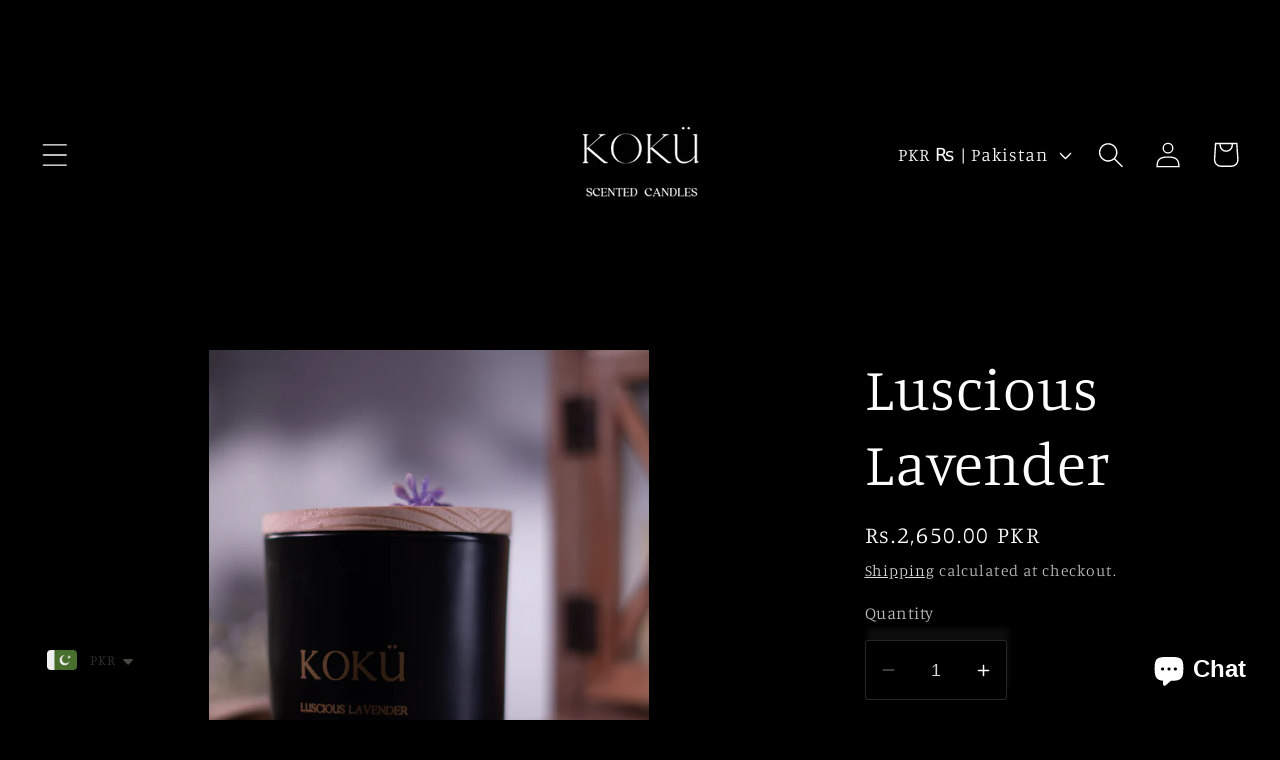

--- FILE ---
content_type: text/html; charset=utf-8
request_url: https://skoda-9496-2.myshopify.com/products/luscious-lavender
body_size: 42503
content:
<!doctype html>
<html class="no-js" lang="en">
  <head>


  
   <!-- Google tag (gtag.js) -->
<script async src="https://www.googletagmanager.com/gtag/js?id=G-CY3DPNK7HJ"></script>
<script>
  window.dataLayer = window.dataLayer || [];
  function gtag(){dataLayer.push(arguments);}
  gtag('js', new Date());

  gtag('config', 'G-CY3DPNK7HJ');
</script>
    <meta name="google-site-verification" content="w3eUxxflhnAdcwO3JqkwI1T4hsNTKH_Sm8rGgQ_UGtA" />
    <meta charset="utf-8">
    <meta http-equiv="X-UA-Compatible" content="IE=edge">
    <meta name="viewport" content="width=device-width,initial-scale=1">
    <meta name="theme-color" content="">
    <link rel="canonical" href="https://www.kokufragrances.com/products/luscious-lavender">
    <link rel="preconnect" href="https://cdn.shopify.com" crossorigin><link rel="preconnect" href="https://fonts.shopifycdn.com" crossorigin><!-- Air Reviews Script -->
 

    
    
    
    
  










<script>
  const AIR_REVIEWS = {};
  AIR_REVIEWS.product = {"id":8590041645333,"title":"Luscious Lavender","handle":"luscious-lavender","description":"\u003cdiv style=\"text-align: center;\" data-mce-fragment=\"1\" data-mce-style=\"text-align: center;\"\u003e\n\u003cp data-sourcepos=\"3:1-3:248\" data-mce-fragment=\"1\"\u003eThe Luscious Lavender Candle is a luxurious and aromatic candle that will fill your home with the calming and relaxing scent of lavender. Made with high-quality soy wax and pure lavender essential oil, this candle has a clean and long-lasting burn.\u003c\/p\u003e\n\u003c\/div\u003e","published_at":"2023-09-19T14:45:23+05:00","created_at":"2023-09-19T14:45:23+05:00","vendor":"Koku","type":"","tags":["sale"],"price":265000,"price_min":265000,"price_max":265000,"available":true,"price_varies":false,"compare_at_price":null,"compare_at_price_min":0,"compare_at_price_max":0,"compare_at_price_varies":false,"variants":[{"id":46374760218901,"title":"Default Title","option1":"Default Title","option2":null,"option3":null,"sku":"","requires_shipping":true,"taxable":true,"featured_image":null,"available":true,"name":"Luscious Lavender","public_title":null,"options":["Default Title"],"price":265000,"weight":204,"compare_at_price":null,"inventory_management":"shopify","barcode":"","requires_selling_plan":false,"selling_plan_allocations":[]}],"images":["\/\/skoda-9496-2.myshopify.com\/cdn\/shop\/files\/LLresize3_153ce456-28c8-48a9-b6bb-4969f9803f71.jpg?v=1695117055","\/\/skoda-9496-2.myshopify.com\/cdn\/shop\/files\/LL2resize.jpg?v=1695117055","\/\/skoda-9496-2.myshopify.com\/cdn\/shop\/files\/LL1resize_cc58cf14-1b3b-4bc4-a5da-76eed88e2c61.jpg?v=1695117055"],"featured_image":"\/\/skoda-9496-2.myshopify.com\/cdn\/shop\/files\/LLresize3_153ce456-28c8-48a9-b6bb-4969f9803f71.jpg?v=1695117055","options":["Title"],"media":[{"alt":null,"id":34818203615509,"position":1,"preview_image":{"aspect_ratio":0.8,"height":2250,"width":1800,"src":"\/\/skoda-9496-2.myshopify.com\/cdn\/shop\/files\/LLresize3_153ce456-28c8-48a9-b6bb-4969f9803f71.jpg?v=1695117055"},"aspect_ratio":0.8,"height":2250,"media_type":"image","src":"\/\/skoda-9496-2.myshopify.com\/cdn\/shop\/files\/LLresize3_153ce456-28c8-48a9-b6bb-4969f9803f71.jpg?v=1695117055","width":1800},{"alt":null,"id":34818206564629,"position":2,"preview_image":{"aspect_ratio":1.778,"height":1025,"width":1822,"src":"\/\/skoda-9496-2.myshopify.com\/cdn\/shop\/files\/LL2resize.jpg?v=1695117055"},"aspect_ratio":1.778,"height":1025,"media_type":"image","src":"\/\/skoda-9496-2.myshopify.com\/cdn\/shop\/files\/LL2resize.jpg?v=1695117055","width":1822},{"alt":null,"id":34818167996693,"position":3,"preview_image":{"aspect_ratio":1.778,"height":1025,"width":1822,"src":"\/\/skoda-9496-2.myshopify.com\/cdn\/shop\/files\/LL1resize_cc58cf14-1b3b-4bc4-a5da-76eed88e2c61.jpg?v=1695117055"},"aspect_ratio":1.778,"height":1025,"media_type":"image","src":"\/\/skoda-9496-2.myshopify.com\/cdn\/shop\/files\/LL1resize_cc58cf14-1b3b-4bc4-a5da-76eed88e2c61.jpg?v=1695117055","width":1822}],"requires_selling_plan":false,"selling_plan_groups":[],"content":"\u003cdiv style=\"text-align: center;\" data-mce-fragment=\"1\" data-mce-style=\"text-align: center;\"\u003e\n\u003cp data-sourcepos=\"3:1-3:248\" data-mce-fragment=\"1\"\u003eThe Luscious Lavender Candle is a luxurious and aromatic candle that will fill your home with the calming and relaxing scent of lavender. Made with high-quality soy wax and pure lavender essential oil, this candle has a clean and long-lasting burn.\u003c\/p\u003e\n\u003c\/div\u003e"};
  AIR_REVIEWS.template = "product";
  AIR_REVIEWS.collections = [];
  AIR_REVIEWS.collectionsName = [];
  AIR_REVIEWS.customer = {
    id: null,
    email: null,
    first_name: null,
    last_name: null,
  };
  
  AIR_REVIEWS.collections.push(`444769894677`);
  AIR_REVIEWS.collectionsName.push(`Best Sellers`);
  
  AIR_REVIEWS.branding = false;
  AIR_REVIEWS.appBlock = true;
  AIR_REVIEWS.shopData = false;
  AIR_REVIEWS.settings = {"createdAt":"2023-07-25T08:25:32.227Z","reviewCarouselWidget":{"customPositionHomeDirection":"after","customPositionCatalog":"","showPreview":true,"customPositionProductDirection":"after","carouselHeadingColor":"#000000","carouselMinimumRating":"all-reviews","carouselHeading":"See what our customers said","customPositionProduct":"","customPositionHome":"","enableCarousel":false,"customPositionCatalogDirection":"after"},"reviewWidget":{"customPositionCatalog":"","floatBtnIconCustom":"","showPreview":false,"enableStarRating":true,"showCatalogPage":true,"customPositionCatalogDirection":"after","showOnMobile":true,"showOnHomePage":false,"previewType":"star-rating-settings","showProductPage":true,"desktopPosition":"desktop-right","floatBtnBgColor":"#000000","enablePopupReview":false,"hideNoStarRating":false,"minimumRating":"all-reviews","floatButtonLabel":"Our Reviews","customPositionProductDirection":"after","floatBtnIcon":"https://imgur.com/ttZVtaG.png","customPositionProduct":"","showOnDesktop":true,"floatBtnTextColor":"#FFFFFF","mobilePosition":"mobile-left","showProductPageBlock":true,"showOnProductList":true},"shopDomain":"skoda-9496-2.myshopify.com","reviewPop":{"minimumRating":"all-reviews","includedPages":"","emptyImageCustom":"","pageShow":[],"excludedPages":"","showOnMobile":true,"emptyImage":"https://imgur.com/uw78kAx.png","showOnDesktop":true,"desktopPosition":"desktop-bottom-left","enabled":false,"mobilePosition":"mobile-bottom-right","customCss":""},"shopId":"YKQC43lgNvnwOFphrJ1U","generalSetting":{"sortOption":"sortlarest@feedback","amzReviewerOption":"all_reviews","enableCountryFlag":false,"amzPhotoOption":"all_contents","enableAggregateRating":true,"amzSortOption":"recent","ratingOption":"All positive","photoOption":"all","amzRatingOption":"positive","autoSubmitPublish":"disabled"},"reviewBlock":{"twoStarColor":"#E67F22","dateFormat":"mm_dd_yyyy","summaryButton":"Write a review","customPosition":".shopify-payment-button","primaryColor":"#121212","fiveStarColor":"#16A086","preset":0,"oneStarColor":"#E84C3D","threeStarColor":"#F1C40F","buttonTextColor":"#ffffff","inlinePosition":"below-product","customPositionDirection":"after","buttonBorderRadius":4,"summaryHeading":"Review","policy":"By submitting, I acknowledge the Privacy and that my reviews will be publicly posted and shared online","emptyStarColor":"#BFBFBF","customCss":"","starIconType":"trustpilot","backgroundColor":"#EDEDED","requiredName":true,"headingColor":"#000000","submitTextColor":"#ffffff","singleStarColor":"#000000","layout":"list","starColorType":"single-color","buttonBackgroundColor":"#ffffff","hasPolicy":true,"submitButtonColor":"#166CE1","advancedSetting":true,"fourStarColor":"#27AE61","requiredEmail":false,"secondaryColor":"#383838","font":"Inter"},"popReviews":[],"carouselReviews":[]};
  AIR_REVIEWS.translations = {"review":"review","reviews":"reviews","See more":"See more","See less":"See less","Recent":"Recent","Highest":"Highest","Lowest":"Lowest","Load more":"Load more","No reviews yet":"No reviews yet","How do you like this item?":"How do you like this item?","Excellent":"Excellent","Good":"Good","Medium":"Medium","Poor":"Poor","Very Bad":"Very Bad","Share your thoughts":"Share your thoughts","Write your feedback":"Write your feedback","Your Information":"Your Information","Your Name":"Your Name","Email":"Email","This is a required field":"This is a required field","Send":"Send","You have reached the file upload limit":"You have reached the file upload limit","Email field is invalid":"Email field is invalid","Review with image":"Review with image","Our Reviews":"Our Reviews","5MB Limit":"5MB Limit","Be the first to write a review":"Be the first to write a review","Submit":"Submit","Submitted":"Submitted","Click to review":"Click to review","Tap to review":"Tap to review","Name":"Name","Thank you for your feedback":"Thank you for your feedback","Invalid file type":"Invalid file type","accepted file types: .gif, .jpg, .png.":"accepted file types: .gif, .jpg, .png.","Invalid file size":"Invalid file size","image size should not be more than 5MB.":"image size should not be more than 5MB.","Your Email":"Your Email","Next":"Next"};
  AIR_REVIEWS.productReview = false;
  AIR_REVIEWS.shopLogo = "\/\/skoda-9496-2.myshopify.com\/cdn\/shop\/files\/logo_MBA1722505092.jpg?v=1722505095";
</script>

  <!-- /Air Reviews Script -->

<title>
      Luscious Lavender
 &ndash; Koku</title>

    
      <meta name="description" content="The Luscious Lavender Candle is a luxurious and aromatic candle that will fill your home with the calming and relaxing scent of lavender. Made with high-quality soy wax and pure lavender essential oil, this candle has a clean and long-lasting burn.">
    

    

<meta property="og:site_name" content="Koku">
<meta property="og:url" content="https://www.kokufragrances.com/products/luscious-lavender">
<meta property="og:title" content="Luscious Lavender">
<meta property="og:type" content="product">
<meta property="og:description" content="The Luscious Lavender Candle is a luxurious and aromatic candle that will fill your home with the calming and relaxing scent of lavender. Made with high-quality soy wax and pure lavender essential oil, this candle has a clean and long-lasting burn."><meta property="og:image" content="http://skoda-9496-2.myshopify.com/cdn/shop/files/LLresize3_153ce456-28c8-48a9-b6bb-4969f9803f71.jpg?v=1695117055">
  <meta property="og:image:secure_url" content="https://skoda-9496-2.myshopify.com/cdn/shop/files/LLresize3_153ce456-28c8-48a9-b6bb-4969f9803f71.jpg?v=1695117055">
  <meta property="og:image:width" content="1800">
  <meta property="og:image:height" content="2250"><meta property="og:price:amount" content="2,650.00">
  <meta property="og:price:currency" content="PKR"><meta name="twitter:card" content="summary_large_image">
<meta name="twitter:title" content="Luscious Lavender">
<meta name="twitter:description" content="The Luscious Lavender Candle is a luxurious and aromatic candle that will fill your home with the calming and relaxing scent of lavender. Made with high-quality soy wax and pure lavender essential oil, this candle has a clean and long-lasting burn.">


    <script src="//skoda-9496-2.myshopify.com/cdn/shop/t/14/assets/constants.js?v=95358004781563950421709746519" defer="defer"></script>
    <script src="//skoda-9496-2.myshopify.com/cdn/shop/t/14/assets/pubsub.js?v=2921868252632587581709746519" defer="defer"></script>
    <script src="//skoda-9496-2.myshopify.com/cdn/shop/t/14/assets/global.js?v=127210358271191040921709746519" defer="defer"></script>
     
<!-- miniOrange ContentRestriction SCRIPT START -->

<style data-shopify>
    @media (max-width: 768px) {
    #innerForm {
      width: 60% !important;
    }
</style>

<script>
function getCookie(cookieName) {
    let cookie = {};
    document.cookie.split(";").forEach(function(el) {
      let [key,value] = el.split("=");
      cookie[key.trim()] = value;
    })
    return cookie[cookieName];
}
function setCookie(name,value,days) {
  var expires = "";
  if (days) {
      var date = new Date();
      date.setTime(date.getTime() + (days*24*60*60*1000));
      expires = "; expires=" + date.toUTCString();
  }
  document.cookie = name + "=" + (value || "")  + expires + "; path=/";
}
function eraseCookie(name) {   
    document.cookie = name +'=; Path=/; Expires=Thu, 01 Jan 1970 00:00:01 GMT;';
}
</script>

<!-- miniOrange LOCK START _2531 -->

<!-- miniOrange LOCK END _2531 -->











<!-- miniOrange purchase-form Locks START -->

<!-- miniOrange LOCK START _2531 -->

<!-- miniOrange LOCK END _2531 --><!-- miniOrange purchase-form Locks END -->

<!-- miniOrange hide-prices Locks START -->
<!-- miniOrange hide-prices Locks END -->

<!-- miniOrange Priority Locks START -->
<!-- miniOrange Priority Locks END -->

<!-- miniOrange Unpriority Locks START -->
<!-- miniOrange Unpriority Locks END -->

<!-- miniOrange Priority-Whole-Website Locks START -->
<!-- miniOrange Priority-Whole-Website Locks END -->
<!-- miniOrange ContentRestriction SCRIPT END --><script>window.performance && window.performance.mark && window.performance.mark('shopify.content_for_header.start');</script><meta name="facebook-domain-verification" content="xq0kuw26wruwd981fx4ef4jkosx8qo">
<meta name="google-site-verification" content="eRtt9hdlaEHJ64GLkdwy5oZJ79mvQvtTyCYPfTFmiHo">
<meta id="shopify-digital-wallet" name="shopify-digital-wallet" content="/75904352533/digital_wallets/dialog">
<link rel="alternate" hreflang="x-default" href="https://www.kokufragrances.com/products/luscious-lavender">
<link rel="alternate" hreflang="en" href="https://www.kokufragrances.com/products/luscious-lavender">
<link rel="alternate" hreflang="en-AE" href="https://ae.kokufragrances.com/products/luscious-lavender">
<link rel="alternate" type="application/json+oembed" href="https://www.kokufragrances.com/products/luscious-lavender.oembed">
<script async="async" src="/checkouts/internal/preloads.js?locale=en-PK"></script>
<script id="shopify-features" type="application/json">{"accessToken":"0daf382e9ed2dafacc159ee1af5fd6b8","betas":["rich-media-storefront-analytics"],"domain":"skoda-9496-2.myshopify.com","predictiveSearch":true,"shopId":75904352533,"locale":"en"}</script>
<script>var Shopify = Shopify || {};
Shopify.shop = "skoda-9496-2.myshopify.com";
Shopify.locale = "en";
Shopify.currency = {"active":"PKR","rate":"1.0"};
Shopify.country = "PK";
Shopify.theme = {"name":"Copy of Studio","id":163098755349,"schema_name":"Studio","schema_version":"9.0.0","theme_store_id":1431,"role":"main"};
Shopify.theme.handle = "null";
Shopify.theme.style = {"id":null,"handle":null};
Shopify.cdnHost = "skoda-9496-2.myshopify.com/cdn";
Shopify.routes = Shopify.routes || {};
Shopify.routes.root = "/";</script>
<script type="module">!function(o){(o.Shopify=o.Shopify||{}).modules=!0}(window);</script>
<script>!function(o){function n(){var o=[];function n(){o.push(Array.prototype.slice.apply(arguments))}return n.q=o,n}var t=o.Shopify=o.Shopify||{};t.loadFeatures=n(),t.autoloadFeatures=n()}(window);</script>
<script id="shop-js-analytics" type="application/json">{"pageType":"product"}</script>
<script defer="defer" async type="module" src="//skoda-9496-2.myshopify.com/cdn/shopifycloud/shop-js/modules/v2/client.init-shop-cart-sync_BT-GjEfc.en.esm.js"></script>
<script defer="defer" async type="module" src="//skoda-9496-2.myshopify.com/cdn/shopifycloud/shop-js/modules/v2/chunk.common_D58fp_Oc.esm.js"></script>
<script defer="defer" async type="module" src="//skoda-9496-2.myshopify.com/cdn/shopifycloud/shop-js/modules/v2/chunk.modal_xMitdFEc.esm.js"></script>
<script type="module">
  await import("//skoda-9496-2.myshopify.com/cdn/shopifycloud/shop-js/modules/v2/client.init-shop-cart-sync_BT-GjEfc.en.esm.js");
await import("//skoda-9496-2.myshopify.com/cdn/shopifycloud/shop-js/modules/v2/chunk.common_D58fp_Oc.esm.js");
await import("//skoda-9496-2.myshopify.com/cdn/shopifycloud/shop-js/modules/v2/chunk.modal_xMitdFEc.esm.js");

  window.Shopify.SignInWithShop?.initShopCartSync?.({"fedCMEnabled":true,"windoidEnabled":true});

</script>
<script>(function() {
  var isLoaded = false;
  function asyncLoad() {
    if (isLoaded) return;
    isLoaded = true;
    var urls = ["https:\/\/cdn.shopify.com\/s\/files\/1\/0449\/2568\/1820\/t\/4\/assets\/booster_currency.js?v=1624978055\u0026shop=skoda-9496-2.myshopify.com","https:\/\/cdn.shopify.com\/s\/files\/1\/0449\/2568\/1820\/t\/4\/assets\/booster_currency.js?v=1624978055\u0026shop=skoda-9496-2.myshopify.com","https:\/\/intg.snapchat.com\/shopify\/shopify-scevent-init.js?id=dfdcc195-9a38-4e13-9d53-4179d1fb0d58\u0026shop=skoda-9496-2.myshopify.com"];
    for (var i = 0; i < urls.length; i++) {
      var s = document.createElement('script');
      s.type = 'text/javascript';
      s.async = true;
      s.src = urls[i];
      var x = document.getElementsByTagName('script')[0];
      x.parentNode.insertBefore(s, x);
    }
  };
  if(window.attachEvent) {
    window.attachEvent('onload', asyncLoad);
  } else {
    window.addEventListener('load', asyncLoad, false);
  }
})();</script>
<script id="__st">var __st={"a":75904352533,"offset":18000,"reqid":"791e45d0-eb5d-48f7-8189-d36179e483a6-1769203041","pageurl":"skoda-9496-2.myshopify.com\/products\/luscious-lavender","u":"53b8b0baa2b4","p":"product","rtyp":"product","rid":8590041645333};</script>
<script>window.ShopifyPaypalV4VisibilityTracking = true;</script>
<script id="captcha-bootstrap">!function(){'use strict';const t='contact',e='account',n='new_comment',o=[[t,t],['blogs',n],['comments',n],[t,'customer']],c=[[e,'customer_login'],[e,'guest_login'],[e,'recover_customer_password'],[e,'create_customer']],r=t=>t.map((([t,e])=>`form[action*='/${t}']:not([data-nocaptcha='true']) input[name='form_type'][value='${e}']`)).join(','),a=t=>()=>t?[...document.querySelectorAll(t)].map((t=>t.form)):[];function s(){const t=[...o],e=r(t);return a(e)}const i='password',u='form_key',d=['recaptcha-v3-token','g-recaptcha-response','h-captcha-response',i],f=()=>{try{return window.sessionStorage}catch{return}},m='__shopify_v',_=t=>t.elements[u];function p(t,e,n=!1){try{const o=window.sessionStorage,c=JSON.parse(o.getItem(e)),{data:r}=function(t){const{data:e,action:n}=t;return t[m]||n?{data:e,action:n}:{data:t,action:n}}(c);for(const[e,n]of Object.entries(r))t.elements[e]&&(t.elements[e].value=n);n&&o.removeItem(e)}catch(o){console.error('form repopulation failed',{error:o})}}const l='form_type',E='cptcha';function T(t){t.dataset[E]=!0}const w=window,h=w.document,L='Shopify',v='ce_forms',y='captcha';let A=!1;((t,e)=>{const n=(g='f06e6c50-85a8-45c8-87d0-21a2b65856fe',I='https://cdn.shopify.com/shopifycloud/storefront-forms-hcaptcha/ce_storefront_forms_captcha_hcaptcha.v1.5.2.iife.js',D={infoText:'Protected by hCaptcha',privacyText:'Privacy',termsText:'Terms'},(t,e,n)=>{const o=w[L][v],c=o.bindForm;if(c)return c(t,g,e,D).then(n);var r;o.q.push([[t,g,e,D],n]),r=I,A||(h.body.append(Object.assign(h.createElement('script'),{id:'captcha-provider',async:!0,src:r})),A=!0)});var g,I,D;w[L]=w[L]||{},w[L][v]=w[L][v]||{},w[L][v].q=[],w[L][y]=w[L][y]||{},w[L][y].protect=function(t,e){n(t,void 0,e),T(t)},Object.freeze(w[L][y]),function(t,e,n,w,h,L){const[v,y,A,g]=function(t,e,n){const i=e?o:[],u=t?c:[],d=[...i,...u],f=r(d),m=r(i),_=r(d.filter((([t,e])=>n.includes(e))));return[a(f),a(m),a(_),s()]}(w,h,L),I=t=>{const e=t.target;return e instanceof HTMLFormElement?e:e&&e.form},D=t=>v().includes(t);t.addEventListener('submit',(t=>{const e=I(t);if(!e)return;const n=D(e)&&!e.dataset.hcaptchaBound&&!e.dataset.recaptchaBound,o=_(e),c=g().includes(e)&&(!o||!o.value);(n||c)&&t.preventDefault(),c&&!n&&(function(t){try{if(!f())return;!function(t){const e=f();if(!e)return;const n=_(t);if(!n)return;const o=n.value;o&&e.removeItem(o)}(t);const e=Array.from(Array(32),(()=>Math.random().toString(36)[2])).join('');!function(t,e){_(t)||t.append(Object.assign(document.createElement('input'),{type:'hidden',name:u})),t.elements[u].value=e}(t,e),function(t,e){const n=f();if(!n)return;const o=[...t.querySelectorAll(`input[type='${i}']`)].map((({name:t})=>t)),c=[...d,...o],r={};for(const[a,s]of new FormData(t).entries())c.includes(a)||(r[a]=s);n.setItem(e,JSON.stringify({[m]:1,action:t.action,data:r}))}(t,e)}catch(e){console.error('failed to persist form',e)}}(e),e.submit())}));const S=(t,e)=>{t&&!t.dataset[E]&&(n(t,e.some((e=>e===t))),T(t))};for(const o of['focusin','change'])t.addEventListener(o,(t=>{const e=I(t);D(e)&&S(e,y())}));const B=e.get('form_key'),M=e.get(l),P=B&&M;t.addEventListener('DOMContentLoaded',(()=>{const t=y();if(P)for(const e of t)e.elements[l].value===M&&p(e,B);[...new Set([...A(),...v().filter((t=>'true'===t.dataset.shopifyCaptcha))])].forEach((e=>S(e,t)))}))}(h,new URLSearchParams(w.location.search),n,t,e,['guest_login'])})(!1,!0)}();</script>
<script integrity="sha256-4kQ18oKyAcykRKYeNunJcIwy7WH5gtpwJnB7kiuLZ1E=" data-source-attribution="shopify.loadfeatures" defer="defer" src="//skoda-9496-2.myshopify.com/cdn/shopifycloud/storefront/assets/storefront/load_feature-a0a9edcb.js" crossorigin="anonymous"></script>
<script data-source-attribution="shopify.dynamic_checkout.dynamic.init">var Shopify=Shopify||{};Shopify.PaymentButton=Shopify.PaymentButton||{isStorefrontPortableWallets:!0,init:function(){window.Shopify.PaymentButton.init=function(){};var t=document.createElement("script");t.src="https://skoda-9496-2.myshopify.com/cdn/shopifycloud/portable-wallets/latest/portable-wallets.en.js",t.type="module",document.head.appendChild(t)}};
</script>
<script data-source-attribution="shopify.dynamic_checkout.buyer_consent">
  function portableWalletsHideBuyerConsent(e){var t=document.getElementById("shopify-buyer-consent"),n=document.getElementById("shopify-subscription-policy-button");t&&n&&(t.classList.add("hidden"),t.setAttribute("aria-hidden","true"),n.removeEventListener("click",e))}function portableWalletsShowBuyerConsent(e){var t=document.getElementById("shopify-buyer-consent"),n=document.getElementById("shopify-subscription-policy-button");t&&n&&(t.classList.remove("hidden"),t.removeAttribute("aria-hidden"),n.addEventListener("click",e))}window.Shopify?.PaymentButton&&(window.Shopify.PaymentButton.hideBuyerConsent=portableWalletsHideBuyerConsent,window.Shopify.PaymentButton.showBuyerConsent=portableWalletsShowBuyerConsent);
</script>
<script>
  function portableWalletsCleanup(e){e&&e.src&&console.error("Failed to load portable wallets script "+e.src);var t=document.querySelectorAll("shopify-accelerated-checkout .shopify-payment-button__skeleton, shopify-accelerated-checkout-cart .wallet-cart-button__skeleton"),e=document.getElementById("shopify-buyer-consent");for(let e=0;e<t.length;e++)t[e].remove();e&&e.remove()}function portableWalletsNotLoadedAsModule(e){e instanceof ErrorEvent&&"string"==typeof e.message&&e.message.includes("import.meta")&&"string"==typeof e.filename&&e.filename.includes("portable-wallets")&&(window.removeEventListener("error",portableWalletsNotLoadedAsModule),window.Shopify.PaymentButton.failedToLoad=e,"loading"===document.readyState?document.addEventListener("DOMContentLoaded",window.Shopify.PaymentButton.init):window.Shopify.PaymentButton.init())}window.addEventListener("error",portableWalletsNotLoadedAsModule);
</script>

<script type="module" src="https://skoda-9496-2.myshopify.com/cdn/shopifycloud/portable-wallets/latest/portable-wallets.en.js" onError="portableWalletsCleanup(this)" crossorigin="anonymous"></script>
<script nomodule>
  document.addEventListener("DOMContentLoaded", portableWalletsCleanup);
</script>

<link id="shopify-accelerated-checkout-styles" rel="stylesheet" media="screen" href="https://skoda-9496-2.myshopify.com/cdn/shopifycloud/portable-wallets/latest/accelerated-checkout-backwards-compat.css" crossorigin="anonymous">
<style id="shopify-accelerated-checkout-cart">
        #shopify-buyer-consent {
  margin-top: 1em;
  display: inline-block;
  width: 100%;
}

#shopify-buyer-consent.hidden {
  display: none;
}

#shopify-subscription-policy-button {
  background: none;
  border: none;
  padding: 0;
  text-decoration: underline;
  font-size: inherit;
  cursor: pointer;
}

#shopify-subscription-policy-button::before {
  box-shadow: none;
}

      </style>
<script id="sections-script" data-sections="header" defer="defer" src="//skoda-9496-2.myshopify.com/cdn/shop/t/14/compiled_assets/scripts.js?v=628"></script>
<script>window.performance && window.performance.mark && window.performance.mark('shopify.content_for_header.end');</script>


    <style data-shopify>
      @font-face {
  font-family: Manuale;
  font-weight: 300;
  font-style: normal;
  font-display: swap;
  src: url("//skoda-9496-2.myshopify.com/cdn/fonts/manuale/manuale_n3.0baac6564b6ed416af2c179e69ad2689bd829f1a.woff2") format("woff2"),
       url("//skoda-9496-2.myshopify.com/cdn/fonts/manuale/manuale_n3.3b80020a9032b8fdf9b79d72323aacd37cfccc1f.woff") format("woff");
}

      @font-face {
  font-family: Manuale;
  font-weight: 700;
  font-style: normal;
  font-display: swap;
  src: url("//skoda-9496-2.myshopify.com/cdn/fonts/manuale/manuale_n7.3ba047f22d4f96763fb98130d717aa23f3693e91.woff2") format("woff2"),
       url("//skoda-9496-2.myshopify.com/cdn/fonts/manuale/manuale_n7.d41567120e3bfda7b74704ba4a90a9bcb1d16998.woff") format("woff");
}

      @font-face {
  font-family: Manuale;
  font-weight: 300;
  font-style: italic;
  font-display: swap;
  src: url("//skoda-9496-2.myshopify.com/cdn/fonts/manuale/manuale_i3.8cbe945d7f8e216c7231bccf91cc310dd97f8ab7.woff2") format("woff2"),
       url("//skoda-9496-2.myshopify.com/cdn/fonts/manuale/manuale_i3.b7e6796aef798c07921d6148fdfe101e7b005e4c.woff") format("woff");
}

      @font-face {
  font-family: Manuale;
  font-weight: 700;
  font-style: italic;
  font-display: swap;
  src: url("//skoda-9496-2.myshopify.com/cdn/fonts/manuale/manuale_i7.3e507417c47b4832577c8acf727857a21bf11116.woff2") format("woff2"),
       url("//skoda-9496-2.myshopify.com/cdn/fonts/manuale/manuale_i7.eb96031fac61588a1dde990db53eb087563603d7.woff") format("woff");
}

      @font-face {
  font-family: Manuale;
  font-weight: 300;
  font-style: normal;
  font-display: swap;
  src: url("//skoda-9496-2.myshopify.com/cdn/fonts/manuale/manuale_n3.0baac6564b6ed416af2c179e69ad2689bd829f1a.woff2") format("woff2"),
       url("//skoda-9496-2.myshopify.com/cdn/fonts/manuale/manuale_n3.3b80020a9032b8fdf9b79d72323aacd37cfccc1f.woff") format("woff");
}


      :root {
        --font-body-family: Manuale, serif;
        --font-body-style: normal;
        --font-body-weight: 300;
        --font-body-weight-bold: 600;

        --font-heading-family: Manuale, serif;
        --font-heading-style: normal;
        --font-heading-weight: 300;

        --font-body-scale: 1.3;
        --font-heading-scale: 1.1538461538461537;

        --color-base-text: 253, 253, 253;
        --color-shadow: 253, 253, 253;
        --color-base-background-1: 0, 0, 0;
        --color-base-background-2: 18, 18, 18;
        --color-base-solid-button-labels: 0, 0, 0;
        --color-base-outline-button-labels: 255, 255, 255;
        --color-base-accent-1: 255, 255, 255;
        --color-base-accent-2: 16, 57, 72;
        --payment-terms-background-color: #000000;

        --gradient-base-background-1: #000000;
        --gradient-base-background-2: #121212;
        --gradient-base-accent-1: #ffffff;
        --gradient-base-accent-2: #103948;

        --media-padding: px;
        --media-border-opacity: 0.05;
        --media-border-width: 0px;
        --media-radius: 0px;
        --media-shadow-opacity: 0.0;
        --media-shadow-horizontal-offset: 0px;
        --media-shadow-vertical-offset: 0px;
        --media-shadow-blur-radius: 0px;
        --media-shadow-visible: 0;

        --page-width: 100rem;
        --page-width-margin: 0rem;

        --product-card-image-padding: 0.0rem;
        --product-card-corner-radius: 0.0rem;
        --product-card-text-alignment: center;
        --product-card-border-width: 0.0rem;
        --product-card-border-opacity: 0.1;
        --product-card-shadow-opacity: 0.1;
        --product-card-shadow-visible: 1;
        --product-card-shadow-horizontal-offset: 0.0rem;
        --product-card-shadow-vertical-offset: 0.0rem;
        --product-card-shadow-blur-radius: 0.0rem;

        --collection-card-image-padding: 0.0rem;
        --collection-card-corner-radius: 0.0rem;
        --collection-card-text-alignment: center;
        --collection-card-border-width: 0.0rem;
        --collection-card-border-opacity: 0.1;
        --collection-card-shadow-opacity: 0.1;
        --collection-card-shadow-visible: 1;
        --collection-card-shadow-horizontal-offset: 0.0rem;
        --collection-card-shadow-vertical-offset: 0.0rem;
        --collection-card-shadow-blur-radius: 0.0rem;

        --blog-card-image-padding: 0.0rem;
        --blog-card-corner-radius: 0.0rem;
        --blog-card-text-alignment: center;
        --blog-card-border-width: 0.0rem;
        --blog-card-border-opacity: 0.1;
        --blog-card-shadow-opacity: 0.1;
        --blog-card-shadow-visible: 1;
        --blog-card-shadow-horizontal-offset: 0.0rem;
        --blog-card-shadow-vertical-offset: 0.0rem;
        --blog-card-shadow-blur-radius: 0.0rem;

        --badge-corner-radius: 4.0rem;

        --popup-border-width: 0px;
        --popup-border-opacity: 0.1;
        --popup-corner-radius: 0px;
        --popup-shadow-opacity: 0.1;
        --popup-shadow-horizontal-offset: 6px;
        --popup-shadow-vertical-offset: 6px;
        --popup-shadow-blur-radius: 25px;

        --drawer-border-width: 1px;
        --drawer-border-opacity: 0.1;
        --drawer-shadow-opacity: 0.0;
        --drawer-shadow-horizontal-offset: 0px;
        --drawer-shadow-vertical-offset: 0px;
        --drawer-shadow-blur-radius: 0px;

        --spacing-sections-desktop: 0px;
        --spacing-sections-mobile: 0px;

        --grid-desktop-vertical-spacing: 40px;
        --grid-desktop-horizontal-spacing: 40px;
        --grid-mobile-vertical-spacing: 20px;
        --grid-mobile-horizontal-spacing: 20px;

        --text-boxes-border-opacity: 0.0;
        --text-boxes-border-width: 0px;
        --text-boxes-radius: 0px;
        --text-boxes-shadow-opacity: 0.0;
        --text-boxes-shadow-visible: 0;
        --text-boxes-shadow-horizontal-offset: 0px;
        --text-boxes-shadow-vertical-offset: 0px;
        --text-boxes-shadow-blur-radius: 0px;

        --buttons-radius: 40px;
        --buttons-radius-outset: 45px;
        --buttons-border-width: 5px;
        --buttons-border-opacity: 1.0;
        --buttons-shadow-opacity: 0.6;
        --buttons-shadow-visible: 1;
        --buttons-shadow-horizontal-offset: 6px;
        --buttons-shadow-vertical-offset: 2px;
        --buttons-shadow-blur-radius: 5px;
        --buttons-border-offset: 0.3px;

        --inputs-radius: 2px;
        --inputs-border-width: 1px;
        --inputs-border-opacity: 0.15;
        --inputs-shadow-opacity: 0.05;
        --inputs-shadow-horizontal-offset: 2px;
        --inputs-margin-offset: 12px;
        --inputs-shadow-vertical-offset: -12px;
        --inputs-shadow-blur-radius: 5px;
        --inputs-radius-outset: 3px;

        --variant-pills-radius: 40px;
        --variant-pills-border-width: 1px;
        --variant-pills-border-opacity: 0.55;
        --variant-pills-shadow-opacity: 0.0;
        --variant-pills-shadow-horizontal-offset: 0px;
        --variant-pills-shadow-vertical-offset: 0px;
        --variant-pills-shadow-blur-radius: 0px;
      }

      *,
      *::before,
      *::after {
        box-sizing: inherit;
      }

      html {
        box-sizing: border-box;
        font-size: calc(var(--font-body-scale) * 62.5%);
        height: 100%;
      }

      body {
        display: grid;
        grid-template-rows: auto auto 1fr auto;
        grid-template-columns: 100%;
        min-height: 100%;
        margin: 0;
        font-size: 1.5rem;
        letter-spacing: 0.06rem;
        line-height: calc(1 + 0.8 / var(--font-body-scale));
        font-family: var(--font-body-family);
        font-style: var(--font-body-style);
        font-weight: var(--font-body-weight);
      }

      @media screen and (min-width: 750px) {
        body {
          font-size: 1.6rem;
        }
      }
    </style>

    <link href="//skoda-9496-2.myshopify.com/cdn/shop/t/14/assets/base.css?v=11103079743139722061709746519" rel="stylesheet" type="text/css" media="all" />
<link rel="preload" as="font" href="//skoda-9496-2.myshopify.com/cdn/fonts/manuale/manuale_n3.0baac6564b6ed416af2c179e69ad2689bd829f1a.woff2" type="font/woff2" crossorigin><link rel="preload" as="font" href="//skoda-9496-2.myshopify.com/cdn/fonts/manuale/manuale_n3.0baac6564b6ed416af2c179e69ad2689bd829f1a.woff2" type="font/woff2" crossorigin><script>document.documentElement.className = document.documentElement.className.replace('no-js', 'js');
    if (Shopify.designMode) {
      document.documentElement.classList.add('shopify-design-mode');
    }
    </script>
  
<!-- BEGIN app block: shopify://apps/judge-me-reviews/blocks/judgeme_core/61ccd3b1-a9f2-4160-9fe9-4fec8413e5d8 --><!-- Start of Judge.me Core -->






<link rel="dns-prefetch" href="https://cdnwidget.judge.me">
<link rel="dns-prefetch" href="https://cdn.judge.me">
<link rel="dns-prefetch" href="https://cdn1.judge.me">
<link rel="dns-prefetch" href="https://api.judge.me">

<script data-cfasync='false' class='jdgm-settings-script'>window.jdgmSettings={"pagination":5,"disable_web_reviews":false,"badge_no_review_text":"No reviews","badge_n_reviews_text":"{{ n }} review/reviews","badge_star_color":"#ffffff","hide_badge_preview_if_no_reviews":true,"badge_hide_text":false,"enforce_center_preview_badge":false,"widget_title":"Customer Reviews","widget_open_form_text":"Write a review","widget_close_form_text":"Cancel review","widget_refresh_page_text":"Refresh page","widget_summary_text":"Based on {{ number_of_reviews }} review/reviews","widget_no_review_text":"Be the first to write a review","widget_name_field_text":"Display name","widget_verified_name_field_text":"Verified Name (public)","widget_name_placeholder_text":"Display name","widget_required_field_error_text":"This field is required.","widget_email_field_text":"Email address","widget_verified_email_field_text":"Verified Email (private, can not be edited)","widget_email_placeholder_text":"Your email address","widget_email_field_error_text":"Please enter a valid email address.","widget_rating_field_text":"Rating","widget_review_title_field_text":"Review Title","widget_review_title_placeholder_text":"Give your review a title","widget_review_body_field_text":"Review content","widget_review_body_placeholder_text":"Start writing here...","widget_pictures_field_text":"Picture/Video (optional)","widget_submit_review_text":"Submit Review","widget_submit_verified_review_text":"Submit Verified Review","widget_submit_success_msg_with_auto_publish":"Thank you! Please refresh the page in a few moments to see your review. You can remove or edit your review by logging into \u003ca href='https://judge.me/login' target='_blank' rel='nofollow noopener'\u003eJudge.me\u003c/a\u003e","widget_submit_success_msg_no_auto_publish":"Thank you! Your review will be published as soon as it is approved by the shop admin. You can remove or edit your review by logging into \u003ca href='https://judge.me/login' target='_blank' rel='nofollow noopener'\u003eJudge.me\u003c/a\u003e","widget_show_default_reviews_out_of_total_text":"Showing {{ n_reviews_shown }} out of {{ n_reviews }} reviews.","widget_show_all_link_text":"Show all","widget_show_less_link_text":"Show less","widget_author_said_text":"{{ reviewer_name }} said:","widget_days_text":"{{ n }} days ago","widget_weeks_text":"{{ n }} week/weeks ago","widget_months_text":"{{ n }} month/months ago","widget_years_text":"{{ n }} year/years ago","widget_yesterday_text":"Yesterday","widget_today_text":"Today","widget_replied_text":"\u003e\u003e {{ shop_name }} replied:","widget_read_more_text":"Read more","widget_reviewer_name_as_initial":"","widget_rating_filter_color":"#fbcd0a","widget_rating_filter_see_all_text":"See all reviews","widget_sorting_most_recent_text":"Most Recent","widget_sorting_highest_rating_text":"Highest Rating","widget_sorting_lowest_rating_text":"Lowest Rating","widget_sorting_with_pictures_text":"Only Pictures","widget_sorting_most_helpful_text":"Most Helpful","widget_open_question_form_text":"Ask a question","widget_reviews_subtab_text":"Reviews","widget_questions_subtab_text":"Questions","widget_question_label_text":"Question","widget_answer_label_text":"Answer","widget_question_placeholder_text":"Write your question here","widget_submit_question_text":"Submit Question","widget_question_submit_success_text":"Thank you for your question! We will notify you once it gets answered.","widget_star_color":"#ffffff","verified_badge_text":"Verified","verified_badge_bg_color":"","verified_badge_text_color":"","verified_badge_placement":"left-of-reviewer-name","widget_review_max_height":"","widget_hide_border":false,"widget_social_share":false,"widget_thumb":false,"widget_review_location_show":false,"widget_location_format":"","all_reviews_include_out_of_store_products":true,"all_reviews_out_of_store_text":"(out of store)","all_reviews_pagination":100,"all_reviews_product_name_prefix_text":"about","enable_review_pictures":true,"enable_question_anwser":false,"widget_theme":"default","review_date_format":"mm/dd/yyyy","default_sort_method":"most-recent","widget_product_reviews_subtab_text":"Product Reviews","widget_shop_reviews_subtab_text":"Shop Reviews","widget_other_products_reviews_text":"Reviews for other products","widget_store_reviews_subtab_text":"Store reviews","widget_no_store_reviews_text":"This store hasn't received any reviews yet","widget_web_restriction_product_reviews_text":"This product hasn't received any reviews yet","widget_no_items_text":"No items found","widget_show_more_text":"Show more","widget_write_a_store_review_text":"Write a Store Review","widget_other_languages_heading":"Reviews in Other Languages","widget_translate_review_text":"Translate review to {{ language }}","widget_translating_review_text":"Translating...","widget_show_original_translation_text":"Show original ({{ language }})","widget_translate_review_failed_text":"Review couldn't be translated.","widget_translate_review_retry_text":"Retry","widget_translate_review_try_again_later_text":"Try again later","show_product_url_for_grouped_product":false,"widget_sorting_pictures_first_text":"Pictures First","show_pictures_on_all_rev_page_mobile":false,"show_pictures_on_all_rev_page_desktop":false,"floating_tab_hide_mobile_install_preference":false,"floating_tab_button_name":"★ Reviews","floating_tab_title":"Let customers speak for us","floating_tab_button_color":"","floating_tab_button_background_color":"","floating_tab_url":"","floating_tab_url_enabled":false,"floating_tab_tab_style":"text","all_reviews_text_badge_text":"Customers rate us {{ shop.metafields.judgeme.all_reviews_rating | round: 1 }}/5 based on {{ shop.metafields.judgeme.all_reviews_count }} reviews.","all_reviews_text_badge_text_branded_style":"{{ shop.metafields.judgeme.all_reviews_rating | round: 1 }} out of 5 stars based on {{ shop.metafields.judgeme.all_reviews_count }} reviews","is_all_reviews_text_badge_a_link":false,"show_stars_for_all_reviews_text_badge":false,"all_reviews_text_badge_url":"","all_reviews_text_style":"branded","all_reviews_text_color_style":"judgeme_brand_color","all_reviews_text_color":"#108474","all_reviews_text_show_jm_brand":true,"featured_carousel_show_header":true,"featured_carousel_title":"Let customers speak for us","testimonials_carousel_title":"Customers are saying","videos_carousel_title":"Real customer stories","cards_carousel_title":"Customers are saying","featured_carousel_count_text":"from {{ n }} reviews","featured_carousel_add_link_to_all_reviews_page":false,"featured_carousel_url":"","featured_carousel_show_images":true,"featured_carousel_autoslide_interval":5,"featured_carousel_arrows_on_the_sides":false,"featured_carousel_height":250,"featured_carousel_width":80,"featured_carousel_image_size":0,"featured_carousel_image_height":250,"featured_carousel_arrow_color":"#eeeeee","verified_count_badge_style":"branded","verified_count_badge_orientation":"horizontal","verified_count_badge_color_style":"judgeme_brand_color","verified_count_badge_color":"#108474","is_verified_count_badge_a_link":false,"verified_count_badge_url":"","verified_count_badge_show_jm_brand":true,"widget_rating_preset_default":5,"widget_first_sub_tab":"product-reviews","widget_show_histogram":true,"widget_histogram_use_custom_color":false,"widget_pagination_use_custom_color":false,"widget_star_use_custom_color":true,"widget_verified_badge_use_custom_color":false,"widget_write_review_use_custom_color":false,"picture_reminder_submit_button":"Upload Pictures","enable_review_videos":false,"mute_video_by_default":false,"widget_sorting_videos_first_text":"Videos First","widget_review_pending_text":"Pending","featured_carousel_items_for_large_screen":3,"social_share_options_order":"Facebook,Twitter","remove_microdata_snippet":true,"disable_json_ld":false,"enable_json_ld_products":false,"preview_badge_show_question_text":false,"preview_badge_no_question_text":"No questions","preview_badge_n_question_text":"{{ number_of_questions }} question/questions","qa_badge_show_icon":false,"qa_badge_position":"same-row","remove_judgeme_branding":false,"widget_add_search_bar":false,"widget_search_bar_placeholder":"Search","widget_sorting_verified_only_text":"Verified only","featured_carousel_theme":"aligned","featured_carousel_show_rating":true,"featured_carousel_show_title":true,"featured_carousel_show_body":true,"featured_carousel_show_date":false,"featured_carousel_show_reviewer":true,"featured_carousel_show_product":false,"featured_carousel_header_background_color":"#108474","featured_carousel_header_text_color":"#ffffff","featured_carousel_name_product_separator":"reviewed","featured_carousel_full_star_background":"#108474","featured_carousel_empty_star_background":"#dadada","featured_carousel_vertical_theme_background":"#f9fafb","featured_carousel_verified_badge_enable":true,"featured_carousel_verified_badge_color":"#108474","featured_carousel_border_style":"round","featured_carousel_review_line_length_limit":3,"featured_carousel_more_reviews_button_text":"Read more reviews","featured_carousel_view_product_button_text":"View product","all_reviews_page_load_reviews_on":"scroll","all_reviews_page_load_more_text":"Load More Reviews","disable_fb_tab_reviews":false,"enable_ajax_cdn_cache":false,"widget_advanced_speed_features":5,"widget_public_name_text":"displayed publicly like","default_reviewer_name":"John Smith","default_reviewer_name_has_non_latin":true,"widget_reviewer_anonymous":"Anonymous","medals_widget_title":"Judge.me Review Medals","medals_widget_background_color":"#f9fafb","medals_widget_position":"footer_all_pages","medals_widget_border_color":"#f9fafb","medals_widget_verified_text_position":"left","medals_widget_use_monochromatic_version":false,"medals_widget_elements_color":"#108474","show_reviewer_avatar":true,"widget_invalid_yt_video_url_error_text":"Not a YouTube video URL","widget_max_length_field_error_text":"Please enter no more than {0} characters.","widget_show_country_flag":false,"widget_show_collected_via_shop_app":true,"widget_verified_by_shop_badge_style":"light","widget_verified_by_shop_text":"Verified by Shop","widget_show_photo_gallery":false,"widget_load_with_code_splitting":true,"widget_ugc_install_preference":false,"widget_ugc_title":"Made by us, Shared by you","widget_ugc_subtitle":"Tag us to see your picture featured in our page","widget_ugc_arrows_color":"#ffffff","widget_ugc_primary_button_text":"Buy Now","widget_ugc_primary_button_background_color":"#108474","widget_ugc_primary_button_text_color":"#ffffff","widget_ugc_primary_button_border_width":"0","widget_ugc_primary_button_border_style":"none","widget_ugc_primary_button_border_color":"#108474","widget_ugc_primary_button_border_radius":"25","widget_ugc_secondary_button_text":"Load More","widget_ugc_secondary_button_background_color":"#ffffff","widget_ugc_secondary_button_text_color":"#108474","widget_ugc_secondary_button_border_width":"2","widget_ugc_secondary_button_border_style":"solid","widget_ugc_secondary_button_border_color":"#108474","widget_ugc_secondary_button_border_radius":"25","widget_ugc_reviews_button_text":"View Reviews","widget_ugc_reviews_button_background_color":"#ffffff","widget_ugc_reviews_button_text_color":"#108474","widget_ugc_reviews_button_border_width":"2","widget_ugc_reviews_button_border_style":"solid","widget_ugc_reviews_button_border_color":"#108474","widget_ugc_reviews_button_border_radius":"25","widget_ugc_reviews_button_link_to":"judgeme-reviews-page","widget_ugc_show_post_date":true,"widget_ugc_max_width":"800","widget_rating_metafield_value_type":true,"widget_primary_color":"#000202","widget_enable_secondary_color":false,"widget_secondary_color":"#edf5f5","widget_summary_average_rating_text":"{{ average_rating }} out of 5","widget_media_grid_title":"Customer photos \u0026 videos","widget_media_grid_see_more_text":"See more","widget_round_style":false,"widget_show_product_medals":true,"widget_verified_by_judgeme_text":"Verified by Judge.me","widget_show_store_medals":true,"widget_verified_by_judgeme_text_in_store_medals":"Verified by Judge.me","widget_media_field_exceed_quantity_message":"Sorry, we can only accept {{ max_media }} for one review.","widget_media_field_exceed_limit_message":"{{ file_name }} is too large, please select a {{ media_type }} less than {{ size_limit }}MB.","widget_review_submitted_text":"Review Submitted!","widget_question_submitted_text":"Question Submitted!","widget_close_form_text_question":"Cancel","widget_write_your_answer_here_text":"Write your answer here","widget_enabled_branded_link":true,"widget_show_collected_by_judgeme":true,"widget_reviewer_name_color":"","widget_write_review_text_color":"","widget_write_review_bg_color":"","widget_collected_by_judgeme_text":"collected by Judge.me","widget_pagination_type":"standard","widget_load_more_text":"Load More","widget_load_more_color":"#108474","widget_full_review_text":"Full Review","widget_read_more_reviews_text":"Read More Reviews","widget_read_questions_text":"Read Questions","widget_questions_and_answers_text":"Questions \u0026 Answers","widget_verified_by_text":"Verified by","widget_verified_text":"Verified","widget_number_of_reviews_text":"{{ number_of_reviews }} reviews","widget_back_button_text":"Back","widget_next_button_text":"Next","widget_custom_forms_filter_button":"Filters","custom_forms_style":"horizontal","widget_show_review_information":false,"how_reviews_are_collected":"How reviews are collected?","widget_show_review_keywords":false,"widget_gdpr_statement":"How we use your data: We'll only contact you about the review you left, and only if necessary. By submitting your review, you agree to Judge.me's \u003ca href='https://judge.me/terms' target='_blank' rel='nofollow noopener'\u003eterms\u003c/a\u003e, \u003ca href='https://judge.me/privacy' target='_blank' rel='nofollow noopener'\u003eprivacy\u003c/a\u003e and \u003ca href='https://judge.me/content-policy' target='_blank' rel='nofollow noopener'\u003econtent\u003c/a\u003e policies.","widget_multilingual_sorting_enabled":false,"widget_translate_review_content_enabled":false,"widget_translate_review_content_method":"manual","popup_widget_review_selection":"automatically_with_pictures","popup_widget_round_border_style":true,"popup_widget_show_title":true,"popup_widget_show_body":true,"popup_widget_show_reviewer":false,"popup_widget_show_product":true,"popup_widget_show_pictures":true,"popup_widget_use_review_picture":true,"popup_widget_show_on_home_page":true,"popup_widget_show_on_product_page":true,"popup_widget_show_on_collection_page":true,"popup_widget_show_on_cart_page":true,"popup_widget_position":"bottom_left","popup_widget_first_review_delay":5,"popup_widget_duration":5,"popup_widget_interval":5,"popup_widget_review_count":5,"popup_widget_hide_on_mobile":true,"review_snippet_widget_round_border_style":true,"review_snippet_widget_card_color":"#FFFFFF","review_snippet_widget_slider_arrows_background_color":"#FFFFFF","review_snippet_widget_slider_arrows_color":"#000000","review_snippet_widget_star_color":"#108474","show_product_variant":false,"all_reviews_product_variant_label_text":"Variant: ","widget_show_verified_branding":true,"widget_ai_summary_title":"Customers say","widget_ai_summary_disclaimer":"AI-powered review summary based on recent customer reviews","widget_show_ai_summary":false,"widget_show_ai_summary_bg":false,"widget_show_review_title_input":true,"redirect_reviewers_invited_via_email":"review_widget","request_store_review_after_product_review":false,"request_review_other_products_in_order":false,"review_form_color_scheme":"default","review_form_corner_style":"square","review_form_star_color":{},"review_form_text_color":"#333333","review_form_background_color":"#ffffff","review_form_field_background_color":"#fafafa","review_form_button_color":{},"review_form_button_text_color":"#ffffff","review_form_modal_overlay_color":"#000000","review_content_screen_title_text":"How would you rate this product?","review_content_introduction_text":"We would love it if you would share a bit about your experience.","store_review_form_title_text":"How would you rate this store?","store_review_form_introduction_text":"We would love it if you would share a bit about your experience.","show_review_guidance_text":true,"one_star_review_guidance_text":"Poor","five_star_review_guidance_text":"Great","customer_information_screen_title_text":"About you","customer_information_introduction_text":"Please tell us more about you.","custom_questions_screen_title_text":"Your experience in more detail","custom_questions_introduction_text":"Here are a few questions to help us understand more about your experience.","review_submitted_screen_title_text":"Thanks for your review!","review_submitted_screen_thank_you_text":"We are processing it and it will appear on the store soon.","review_submitted_screen_email_verification_text":"Please confirm your email by clicking the link we just sent you. This helps us keep reviews authentic.","review_submitted_request_store_review_text":"Would you like to share your experience of shopping with us?","review_submitted_review_other_products_text":"Would you like to review these products?","store_review_screen_title_text":"Would you like to share your experience of shopping with us?","store_review_introduction_text":"We value your feedback and use it to improve. Please share any thoughts or suggestions you have.","reviewer_media_screen_title_picture_text":"Share a picture","reviewer_media_introduction_picture_text":"Upload a photo to support your review.","reviewer_media_screen_title_video_text":"Share a video","reviewer_media_introduction_video_text":"Upload a video to support your review.","reviewer_media_screen_title_picture_or_video_text":"Share a picture or video","reviewer_media_introduction_picture_or_video_text":"Upload a photo or video to support your review.","reviewer_media_youtube_url_text":"Paste your Youtube URL here","advanced_settings_next_step_button_text":"Next","advanced_settings_close_review_button_text":"Close","modal_write_review_flow":false,"write_review_flow_required_text":"Required","write_review_flow_privacy_message_text":"We respect your privacy.","write_review_flow_anonymous_text":"Post review as anonymous","write_review_flow_visibility_text":"This won't be visible to other customers.","write_review_flow_multiple_selection_help_text":"Select as many as you like","write_review_flow_single_selection_help_text":"Select one option","write_review_flow_required_field_error_text":"This field is required","write_review_flow_invalid_email_error_text":"Please enter a valid email address","write_review_flow_max_length_error_text":"Max. {{ max_length }} characters.","write_review_flow_media_upload_text":"\u003cb\u003eClick to upload\u003c/b\u003e or drag and drop","write_review_flow_gdpr_statement":"We'll only contact you about your review if necessary. By submitting your review, you agree to our \u003ca href='https://judge.me/terms' target='_blank' rel='nofollow noopener'\u003eterms and conditions\u003c/a\u003e and \u003ca href='https://judge.me/privacy' target='_blank' rel='nofollow noopener'\u003eprivacy policy\u003c/a\u003e.","rating_only_reviews_enabled":false,"show_negative_reviews_help_screen":false,"new_review_flow_help_screen_rating_threshold":3,"negative_review_resolution_screen_title_text":"Tell us more","negative_review_resolution_text":"Your experience matters to us. If there were issues with your purchase, we're here to help. Feel free to reach out to us, we'd love the opportunity to make things right.","negative_review_resolution_button_text":"Contact us","negative_review_resolution_proceed_with_review_text":"Leave a review","negative_review_resolution_subject":"Issue with purchase from {{ shop_name }}.{{ order_name }}","preview_badge_collection_page_install_status":false,"widget_review_custom_css":"","preview_badge_custom_css":"","preview_badge_stars_count":"5-stars","featured_carousel_custom_css":"","floating_tab_custom_css":"","all_reviews_widget_custom_css":"","medals_widget_custom_css":"","verified_badge_custom_css":"","all_reviews_text_custom_css":"","transparency_badges_collected_via_store_invite":false,"transparency_badges_from_another_provider":false,"transparency_badges_collected_from_store_visitor":false,"transparency_badges_collected_by_verified_review_provider":false,"transparency_badges_earned_reward":false,"transparency_badges_collected_via_store_invite_text":"Review collected via store invitation","transparency_badges_from_another_provider_text":"Review collected from another provider","transparency_badges_collected_from_store_visitor_text":"Review collected from a store visitor","transparency_badges_written_in_google_text":"Review written in Google","transparency_badges_written_in_etsy_text":"Review written in Etsy","transparency_badges_written_in_shop_app_text":"Review written in Shop App","transparency_badges_earned_reward_text":"Review earned a reward for future purchase","product_review_widget_per_page":10,"widget_store_review_label_text":"Review about the store","checkout_comment_extension_title_on_product_page":"Customer Comments","checkout_comment_extension_num_latest_comment_show":5,"checkout_comment_extension_format":"name_and_timestamp","checkout_comment_customer_name":"last_initial","checkout_comment_comment_notification":true,"preview_badge_collection_page_install_preference":true,"preview_badge_home_page_install_preference":false,"preview_badge_product_page_install_preference":true,"review_widget_install_preference":"","review_carousel_install_preference":false,"floating_reviews_tab_install_preference":"none","verified_reviews_count_badge_install_preference":false,"all_reviews_text_install_preference":false,"review_widget_best_location":true,"judgeme_medals_install_preference":false,"review_widget_revamp_enabled":false,"review_widget_qna_enabled":false,"review_widget_header_theme":"minimal","review_widget_widget_title_enabled":true,"review_widget_header_text_size":"medium","review_widget_header_text_weight":"regular","review_widget_average_rating_style":"compact","review_widget_bar_chart_enabled":true,"review_widget_bar_chart_type":"numbers","review_widget_bar_chart_style":"standard","review_widget_expanded_media_gallery_enabled":false,"review_widget_reviews_section_theme":"standard","review_widget_image_style":"thumbnails","review_widget_review_image_ratio":"square","review_widget_stars_size":"medium","review_widget_verified_badge":"standard_text","review_widget_review_title_text_size":"medium","review_widget_review_text_size":"medium","review_widget_review_text_length":"medium","review_widget_number_of_columns_desktop":3,"review_widget_carousel_transition_speed":5,"review_widget_custom_questions_answers_display":"always","review_widget_button_text_color":"#FFFFFF","review_widget_text_color":"#000000","review_widget_lighter_text_color":"#7B7B7B","review_widget_corner_styling":"soft","review_widget_review_word_singular":"review","review_widget_review_word_plural":"reviews","review_widget_voting_label":"Helpful?","review_widget_shop_reply_label":"Reply from {{ shop_name }}:","review_widget_filters_title":"Filters","qna_widget_question_word_singular":"Question","qna_widget_question_word_plural":"Questions","qna_widget_answer_reply_label":"Answer from {{ answerer_name }}:","qna_content_screen_title_text":"Ask a question about this product","qna_widget_question_required_field_error_text":"Please enter your question.","qna_widget_flow_gdpr_statement":"We'll only contact you about your question if necessary. By submitting your question, you agree to our \u003ca href='https://judge.me/terms' target='_blank' rel='nofollow noopener'\u003eterms and conditions\u003c/a\u003e and \u003ca href='https://judge.me/privacy' target='_blank' rel='nofollow noopener'\u003eprivacy policy\u003c/a\u003e.","qna_widget_question_submitted_text":"Thanks for your question!","qna_widget_close_form_text_question":"Close","qna_widget_question_submit_success_text":"We’ll notify you by email when your question is answered.","all_reviews_widget_v2025_enabled":false,"all_reviews_widget_v2025_header_theme":"default","all_reviews_widget_v2025_widget_title_enabled":true,"all_reviews_widget_v2025_header_text_size":"medium","all_reviews_widget_v2025_header_text_weight":"regular","all_reviews_widget_v2025_average_rating_style":"compact","all_reviews_widget_v2025_bar_chart_enabled":true,"all_reviews_widget_v2025_bar_chart_type":"numbers","all_reviews_widget_v2025_bar_chart_style":"standard","all_reviews_widget_v2025_expanded_media_gallery_enabled":false,"all_reviews_widget_v2025_show_store_medals":true,"all_reviews_widget_v2025_show_photo_gallery":true,"all_reviews_widget_v2025_show_review_keywords":false,"all_reviews_widget_v2025_show_ai_summary":false,"all_reviews_widget_v2025_show_ai_summary_bg":false,"all_reviews_widget_v2025_add_search_bar":false,"all_reviews_widget_v2025_default_sort_method":"most-recent","all_reviews_widget_v2025_reviews_per_page":10,"all_reviews_widget_v2025_reviews_section_theme":"default","all_reviews_widget_v2025_image_style":"thumbnails","all_reviews_widget_v2025_review_image_ratio":"square","all_reviews_widget_v2025_stars_size":"medium","all_reviews_widget_v2025_verified_badge":"bold_badge","all_reviews_widget_v2025_review_title_text_size":"medium","all_reviews_widget_v2025_review_text_size":"medium","all_reviews_widget_v2025_review_text_length":"medium","all_reviews_widget_v2025_number_of_columns_desktop":3,"all_reviews_widget_v2025_carousel_transition_speed":5,"all_reviews_widget_v2025_custom_questions_answers_display":"always","all_reviews_widget_v2025_show_product_variant":false,"all_reviews_widget_v2025_show_reviewer_avatar":true,"all_reviews_widget_v2025_reviewer_name_as_initial":"","all_reviews_widget_v2025_review_location_show":false,"all_reviews_widget_v2025_location_format":"","all_reviews_widget_v2025_show_country_flag":false,"all_reviews_widget_v2025_verified_by_shop_badge_style":"light","all_reviews_widget_v2025_social_share":false,"all_reviews_widget_v2025_social_share_options_order":"Facebook,Twitter,LinkedIn,Pinterest","all_reviews_widget_v2025_pagination_type":"standard","all_reviews_widget_v2025_button_text_color":"#FFFFFF","all_reviews_widget_v2025_text_color":"#000000","all_reviews_widget_v2025_lighter_text_color":"#7B7B7B","all_reviews_widget_v2025_corner_styling":"soft","all_reviews_widget_v2025_title":"Customer reviews","all_reviews_widget_v2025_ai_summary_title":"Customers say about this store","all_reviews_widget_v2025_no_review_text":"Be the first to write a review","platform":"shopify","branding_url":"https://app.judge.me/reviews/stores/www.kokufragrances.com","branding_text":"Powered by Judge.me","locale":"en","reply_name":"Koku","widget_version":"3.0","footer":true,"autopublish":true,"review_dates":true,"enable_custom_form":false,"shop_use_review_site":true,"shop_locale":"en","enable_multi_locales_translations":false,"show_review_title_input":true,"review_verification_email_status":"always","can_be_branded":true,"reply_name_text":"Koku"};</script> <style class='jdgm-settings-style'>.jdgm-xx{left:0}:root{--jdgm-primary-color: #000202;--jdgm-secondary-color: rgba(0,2,2,0.1);--jdgm-star-color: #fff;--jdgm-write-review-text-color: white;--jdgm-write-review-bg-color: #000202;--jdgm-paginate-color: #000202;--jdgm-border-radius: 0;--jdgm-reviewer-name-color: #000202}.jdgm-histogram__bar-content{background-color:#000202}.jdgm-rev[data-verified-buyer=true] .jdgm-rev__icon.jdgm-rev__icon:after,.jdgm-rev__buyer-badge.jdgm-rev__buyer-badge{color:white;background-color:#000202}.jdgm-review-widget--small .jdgm-gallery.jdgm-gallery .jdgm-gallery__thumbnail-link:nth-child(8) .jdgm-gallery__thumbnail-wrapper.jdgm-gallery__thumbnail-wrapper:before{content:"See more"}@media only screen and (min-width: 768px){.jdgm-gallery.jdgm-gallery .jdgm-gallery__thumbnail-link:nth-child(8) .jdgm-gallery__thumbnail-wrapper.jdgm-gallery__thumbnail-wrapper:before{content:"See more"}}.jdgm-preview-badge .jdgm-star.jdgm-star{color:#ffffff}.jdgm-prev-badge[data-average-rating='0.00']{display:none !important}.jdgm-author-all-initials{display:none !important}.jdgm-author-last-initial{display:none !important}.jdgm-rev-widg__title{visibility:hidden}.jdgm-rev-widg__summary-text{visibility:hidden}.jdgm-prev-badge__text{visibility:hidden}.jdgm-rev__prod-link-prefix:before{content:'about'}.jdgm-rev__variant-label:before{content:'Variant: '}.jdgm-rev__out-of-store-text:before{content:'(out of store)'}@media only screen and (min-width: 768px){.jdgm-rev__pics .jdgm-rev_all-rev-page-picture-separator,.jdgm-rev__pics .jdgm-rev__product-picture{display:none}}@media only screen and (max-width: 768px){.jdgm-rev__pics .jdgm-rev_all-rev-page-picture-separator,.jdgm-rev__pics .jdgm-rev__product-picture{display:none}}.jdgm-preview-badge[data-template="index"]{display:none !important}.jdgm-verified-count-badget[data-from-snippet="true"]{display:none !important}.jdgm-carousel-wrapper[data-from-snippet="true"]{display:none !important}.jdgm-all-reviews-text[data-from-snippet="true"]{display:none !important}.jdgm-medals-section[data-from-snippet="true"]{display:none !important}.jdgm-ugc-media-wrapper[data-from-snippet="true"]{display:none !important}.jdgm-rev__transparency-badge[data-badge-type="review_collected_via_store_invitation"]{display:none !important}.jdgm-rev__transparency-badge[data-badge-type="review_collected_from_another_provider"]{display:none !important}.jdgm-rev__transparency-badge[data-badge-type="review_collected_from_store_visitor"]{display:none !important}.jdgm-rev__transparency-badge[data-badge-type="review_written_in_etsy"]{display:none !important}.jdgm-rev__transparency-badge[data-badge-type="review_written_in_google_business"]{display:none !important}.jdgm-rev__transparency-badge[data-badge-type="review_written_in_shop_app"]{display:none !important}.jdgm-rev__transparency-badge[data-badge-type="review_earned_for_future_purchase"]{display:none !important}.jdgm-review-snippet-widget .jdgm-rev-snippet-widget__cards-container .jdgm-rev-snippet-card{border-radius:8px;background:#fff}.jdgm-review-snippet-widget .jdgm-rev-snippet-widget__cards-container .jdgm-rev-snippet-card__rev-rating .jdgm-star{color:#108474}.jdgm-review-snippet-widget .jdgm-rev-snippet-widget__prev-btn,.jdgm-review-snippet-widget .jdgm-rev-snippet-widget__next-btn{border-radius:50%;background:#fff}.jdgm-review-snippet-widget .jdgm-rev-snippet-widget__prev-btn>svg,.jdgm-review-snippet-widget .jdgm-rev-snippet-widget__next-btn>svg{fill:#000}.jdgm-full-rev-modal.rev-snippet-widget .jm-mfp-container .jm-mfp-content,.jdgm-full-rev-modal.rev-snippet-widget .jm-mfp-container .jdgm-full-rev__icon,.jdgm-full-rev-modal.rev-snippet-widget .jm-mfp-container .jdgm-full-rev__pic-img,.jdgm-full-rev-modal.rev-snippet-widget .jm-mfp-container .jdgm-full-rev__reply{border-radius:8px}.jdgm-full-rev-modal.rev-snippet-widget .jm-mfp-container .jdgm-full-rev[data-verified-buyer="true"] .jdgm-full-rev__icon::after{border-radius:8px}.jdgm-full-rev-modal.rev-snippet-widget .jm-mfp-container .jdgm-full-rev .jdgm-rev__buyer-badge{border-radius:calc( 8px / 2 )}.jdgm-full-rev-modal.rev-snippet-widget .jm-mfp-container .jdgm-full-rev .jdgm-full-rev__replier::before{content:'Koku'}.jdgm-full-rev-modal.rev-snippet-widget .jm-mfp-container .jdgm-full-rev .jdgm-full-rev__product-button{border-radius:calc( 8px * 6 )}
</style> <style class='jdgm-settings-style'></style>

  
  
  
  <style class='jdgm-miracle-styles'>
  @-webkit-keyframes jdgm-spin{0%{-webkit-transform:rotate(0deg);-ms-transform:rotate(0deg);transform:rotate(0deg)}100%{-webkit-transform:rotate(359deg);-ms-transform:rotate(359deg);transform:rotate(359deg)}}@keyframes jdgm-spin{0%{-webkit-transform:rotate(0deg);-ms-transform:rotate(0deg);transform:rotate(0deg)}100%{-webkit-transform:rotate(359deg);-ms-transform:rotate(359deg);transform:rotate(359deg)}}@font-face{font-family:'JudgemeStar';src:url("[data-uri]") format("woff");font-weight:normal;font-style:normal}.jdgm-star{font-family:'JudgemeStar';display:inline !important;text-decoration:none !important;padding:0 4px 0 0 !important;margin:0 !important;font-weight:bold;opacity:1;-webkit-font-smoothing:antialiased;-moz-osx-font-smoothing:grayscale}.jdgm-star:hover{opacity:1}.jdgm-star:last-of-type{padding:0 !important}.jdgm-star.jdgm--on:before{content:"\e000"}.jdgm-star.jdgm--off:before{content:"\e001"}.jdgm-star.jdgm--half:before{content:"\e002"}.jdgm-widget *{margin:0;line-height:1.4;-webkit-box-sizing:border-box;-moz-box-sizing:border-box;box-sizing:border-box;-webkit-overflow-scrolling:touch}.jdgm-hidden{display:none !important;visibility:hidden !important}.jdgm-temp-hidden{display:none}.jdgm-spinner{width:40px;height:40px;margin:auto;border-radius:50%;border-top:2px solid #eee;border-right:2px solid #eee;border-bottom:2px solid #eee;border-left:2px solid #ccc;-webkit-animation:jdgm-spin 0.8s infinite linear;animation:jdgm-spin 0.8s infinite linear}.jdgm-prev-badge{display:block !important}

</style>


  
  
   


<script data-cfasync='false' class='jdgm-script'>
!function(e){window.jdgm=window.jdgm||{},jdgm.CDN_HOST="https://cdnwidget.judge.me/",jdgm.CDN_HOST_ALT="https://cdn2.judge.me/cdn/widget_frontend/",jdgm.API_HOST="https://api.judge.me/",jdgm.CDN_BASE_URL="https://cdn.shopify.com/extensions/019beb2a-7cf9-7238-9765-11a892117c03/judgeme-extensions-316/assets/",
jdgm.docReady=function(d){(e.attachEvent?"complete"===e.readyState:"loading"!==e.readyState)?
setTimeout(d,0):e.addEventListener("DOMContentLoaded",d)},jdgm.loadCSS=function(d,t,o,a){
!o&&jdgm.loadCSS.requestedUrls.indexOf(d)>=0||(jdgm.loadCSS.requestedUrls.push(d),
(a=e.createElement("link")).rel="stylesheet",a.class="jdgm-stylesheet",a.media="nope!",
a.href=d,a.onload=function(){this.media="all",t&&setTimeout(t)},e.body.appendChild(a))},
jdgm.loadCSS.requestedUrls=[],jdgm.loadJS=function(e,d){var t=new XMLHttpRequest;
t.onreadystatechange=function(){4===t.readyState&&(Function(t.response)(),d&&d(t.response))},
t.open("GET",e),t.onerror=function(){if(e.indexOf(jdgm.CDN_HOST)===0&&jdgm.CDN_HOST_ALT!==jdgm.CDN_HOST){var f=e.replace(jdgm.CDN_HOST,jdgm.CDN_HOST_ALT);jdgm.loadJS(f,d)}},t.send()},jdgm.docReady((function(){(window.jdgmLoadCSS||e.querySelectorAll(
".jdgm-widget, .jdgm-all-reviews-page").length>0)&&(jdgmSettings.widget_load_with_code_splitting?
parseFloat(jdgmSettings.widget_version)>=3?jdgm.loadCSS(jdgm.CDN_HOST+"widget_v3/base.css"):
jdgm.loadCSS(jdgm.CDN_HOST+"widget/base.css"):jdgm.loadCSS(jdgm.CDN_HOST+"shopify_v2.css"),
jdgm.loadJS(jdgm.CDN_HOST+"loa"+"der.js"))}))}(document);
</script>
<noscript><link rel="stylesheet" type="text/css" media="all" href="https://cdnwidget.judge.me/shopify_v2.css"></noscript>

<!-- BEGIN app snippet: theme_fix_tags --><script>
  (function() {
    var jdgmThemeFixes = null;
    if (!jdgmThemeFixes) return;
    var thisThemeFix = jdgmThemeFixes[Shopify.theme.id];
    if (!thisThemeFix) return;

    if (thisThemeFix.html) {
      document.addEventListener("DOMContentLoaded", function() {
        var htmlDiv = document.createElement('div');
        htmlDiv.classList.add('jdgm-theme-fix-html');
        htmlDiv.innerHTML = thisThemeFix.html;
        document.body.append(htmlDiv);
      });
    };

    if (thisThemeFix.css) {
      var styleTag = document.createElement('style');
      styleTag.classList.add('jdgm-theme-fix-style');
      styleTag.innerHTML = thisThemeFix.css;
      document.head.append(styleTag);
    };

    if (thisThemeFix.js) {
      var scriptTag = document.createElement('script');
      scriptTag.classList.add('jdgm-theme-fix-script');
      scriptTag.innerHTML = thisThemeFix.js;
      document.head.append(scriptTag);
    };
  })();
</script>
<!-- END app snippet -->
<!-- End of Judge.me Core -->



<!-- END app block --><script src="https://cdn.shopify.com/extensions/019beb2a-7cf9-7238-9765-11a892117c03/judgeme-extensions-316/assets/loader.js" type="text/javascript" defer="defer"></script>
<script src="https://cdn.shopify.com/extensions/4e276193-403c-423f-833c-fefed71819cf/forms-2298/assets/shopify-forms-loader.js" type="text/javascript" defer="defer"></script>
<script src="https://cdn.shopify.com/extensions/e8878072-2f6b-4e89-8082-94b04320908d/inbox-1254/assets/inbox-chat-loader.js" type="text/javascript" defer="defer"></script>
<script src="https://cdn.shopify.com/extensions/a9a32278-85fd-435d-a2e4-15afbc801656/nova-multi-currency-converter-1/assets/nova-cur-app-embed.js" type="text/javascript" defer="defer"></script>
<link href="https://cdn.shopify.com/extensions/a9a32278-85fd-435d-a2e4-15afbc801656/nova-multi-currency-converter-1/assets/nova-cur.css" rel="stylesheet" type="text/css" media="all">
<link href="https://monorail-edge.shopifysvc.com" rel="dns-prefetch">
<script>(function(){if ("sendBeacon" in navigator && "performance" in window) {try {var session_token_from_headers = performance.getEntriesByType('navigation')[0].serverTiming.find(x => x.name == '_s').description;} catch {var session_token_from_headers = undefined;}var session_cookie_matches = document.cookie.match(/_shopify_s=([^;]*)/);var session_token_from_cookie = session_cookie_matches && session_cookie_matches.length === 2 ? session_cookie_matches[1] : "";var session_token = session_token_from_headers || session_token_from_cookie || "";function handle_abandonment_event(e) {var entries = performance.getEntries().filter(function(entry) {return /monorail-edge.shopifysvc.com/.test(entry.name);});if (!window.abandonment_tracked && entries.length === 0) {window.abandonment_tracked = true;var currentMs = Date.now();var navigation_start = performance.timing.navigationStart;var payload = {shop_id: 75904352533,url: window.location.href,navigation_start,duration: currentMs - navigation_start,session_token,page_type: "product"};window.navigator.sendBeacon("https://monorail-edge.shopifysvc.com/v1/produce", JSON.stringify({schema_id: "online_store_buyer_site_abandonment/1.1",payload: payload,metadata: {event_created_at_ms: currentMs,event_sent_at_ms: currentMs}}));}}window.addEventListener('pagehide', handle_abandonment_event);}}());</script>
<script id="web-pixels-manager-setup">(function e(e,d,r,n,o){if(void 0===o&&(o={}),!Boolean(null===(a=null===(i=window.Shopify)||void 0===i?void 0:i.analytics)||void 0===a?void 0:a.replayQueue)){var i,a;window.Shopify=window.Shopify||{};var t=window.Shopify;t.analytics=t.analytics||{};var s=t.analytics;s.replayQueue=[],s.publish=function(e,d,r){return s.replayQueue.push([e,d,r]),!0};try{self.performance.mark("wpm:start")}catch(e){}var l=function(){var e={modern:/Edge?\/(1{2}[4-9]|1[2-9]\d|[2-9]\d{2}|\d{4,})\.\d+(\.\d+|)|Firefox\/(1{2}[4-9]|1[2-9]\d|[2-9]\d{2}|\d{4,})\.\d+(\.\d+|)|Chrom(ium|e)\/(9{2}|\d{3,})\.\d+(\.\d+|)|(Maci|X1{2}).+ Version\/(15\.\d+|(1[6-9]|[2-9]\d|\d{3,})\.\d+)([,.]\d+|)( \(\w+\)|)( Mobile\/\w+|) Safari\/|Chrome.+OPR\/(9{2}|\d{3,})\.\d+\.\d+|(CPU[ +]OS|iPhone[ +]OS|CPU[ +]iPhone|CPU IPhone OS|CPU iPad OS)[ +]+(15[._]\d+|(1[6-9]|[2-9]\d|\d{3,})[._]\d+)([._]\d+|)|Android:?[ /-](13[3-9]|1[4-9]\d|[2-9]\d{2}|\d{4,})(\.\d+|)(\.\d+|)|Android.+Firefox\/(13[5-9]|1[4-9]\d|[2-9]\d{2}|\d{4,})\.\d+(\.\d+|)|Android.+Chrom(ium|e)\/(13[3-9]|1[4-9]\d|[2-9]\d{2}|\d{4,})\.\d+(\.\d+|)|SamsungBrowser\/([2-9]\d|\d{3,})\.\d+/,legacy:/Edge?\/(1[6-9]|[2-9]\d|\d{3,})\.\d+(\.\d+|)|Firefox\/(5[4-9]|[6-9]\d|\d{3,})\.\d+(\.\d+|)|Chrom(ium|e)\/(5[1-9]|[6-9]\d|\d{3,})\.\d+(\.\d+|)([\d.]+$|.*Safari\/(?![\d.]+ Edge\/[\d.]+$))|(Maci|X1{2}).+ Version\/(10\.\d+|(1[1-9]|[2-9]\d|\d{3,})\.\d+)([,.]\d+|)( \(\w+\)|)( Mobile\/\w+|) Safari\/|Chrome.+OPR\/(3[89]|[4-9]\d|\d{3,})\.\d+\.\d+|(CPU[ +]OS|iPhone[ +]OS|CPU[ +]iPhone|CPU IPhone OS|CPU iPad OS)[ +]+(10[._]\d+|(1[1-9]|[2-9]\d|\d{3,})[._]\d+)([._]\d+|)|Android:?[ /-](13[3-9]|1[4-9]\d|[2-9]\d{2}|\d{4,})(\.\d+|)(\.\d+|)|Mobile Safari.+OPR\/([89]\d|\d{3,})\.\d+\.\d+|Android.+Firefox\/(13[5-9]|1[4-9]\d|[2-9]\d{2}|\d{4,})\.\d+(\.\d+|)|Android.+Chrom(ium|e)\/(13[3-9]|1[4-9]\d|[2-9]\d{2}|\d{4,})\.\d+(\.\d+|)|Android.+(UC? ?Browser|UCWEB|U3)[ /]?(15\.([5-9]|\d{2,})|(1[6-9]|[2-9]\d|\d{3,})\.\d+)\.\d+|SamsungBrowser\/(5\.\d+|([6-9]|\d{2,})\.\d+)|Android.+MQ{2}Browser\/(14(\.(9|\d{2,})|)|(1[5-9]|[2-9]\d|\d{3,})(\.\d+|))(\.\d+|)|K[Aa][Ii]OS\/(3\.\d+|([4-9]|\d{2,})\.\d+)(\.\d+|)/},d=e.modern,r=e.legacy,n=navigator.userAgent;return n.match(d)?"modern":n.match(r)?"legacy":"unknown"}(),u="modern"===l?"modern":"legacy",c=(null!=n?n:{modern:"",legacy:""})[u],f=function(e){return[e.baseUrl,"/wpm","/b",e.hashVersion,"modern"===e.buildTarget?"m":"l",".js"].join("")}({baseUrl:d,hashVersion:r,buildTarget:u}),m=function(e){var d=e.version,r=e.bundleTarget,n=e.surface,o=e.pageUrl,i=e.monorailEndpoint;return{emit:function(e){var a=e.status,t=e.errorMsg,s=(new Date).getTime(),l=JSON.stringify({metadata:{event_sent_at_ms:s},events:[{schema_id:"web_pixels_manager_load/3.1",payload:{version:d,bundle_target:r,page_url:o,status:a,surface:n,error_msg:t},metadata:{event_created_at_ms:s}}]});if(!i)return console&&console.warn&&console.warn("[Web Pixels Manager] No Monorail endpoint provided, skipping logging."),!1;try{return self.navigator.sendBeacon.bind(self.navigator)(i,l)}catch(e){}var u=new XMLHttpRequest;try{return u.open("POST",i,!0),u.setRequestHeader("Content-Type","text/plain"),u.send(l),!0}catch(e){return console&&console.warn&&console.warn("[Web Pixels Manager] Got an unhandled error while logging to Monorail."),!1}}}}({version:r,bundleTarget:l,surface:e.surface,pageUrl:self.location.href,monorailEndpoint:e.monorailEndpoint});try{o.browserTarget=l,function(e){var d=e.src,r=e.async,n=void 0===r||r,o=e.onload,i=e.onerror,a=e.sri,t=e.scriptDataAttributes,s=void 0===t?{}:t,l=document.createElement("script"),u=document.querySelector("head"),c=document.querySelector("body");if(l.async=n,l.src=d,a&&(l.integrity=a,l.crossOrigin="anonymous"),s)for(var f in s)if(Object.prototype.hasOwnProperty.call(s,f))try{l.dataset[f]=s[f]}catch(e){}if(o&&l.addEventListener("load",o),i&&l.addEventListener("error",i),u)u.appendChild(l);else{if(!c)throw new Error("Did not find a head or body element to append the script");c.appendChild(l)}}({src:f,async:!0,onload:function(){if(!function(){var e,d;return Boolean(null===(d=null===(e=window.Shopify)||void 0===e?void 0:e.analytics)||void 0===d?void 0:d.initialized)}()){var d=window.webPixelsManager.init(e)||void 0;if(d){var r=window.Shopify.analytics;r.replayQueue.forEach((function(e){var r=e[0],n=e[1],o=e[2];d.publishCustomEvent(r,n,o)})),r.replayQueue=[],r.publish=d.publishCustomEvent,r.visitor=d.visitor,r.initialized=!0}}},onerror:function(){return m.emit({status:"failed",errorMsg:"".concat(f," has failed to load")})},sri:function(e){var d=/^sha384-[A-Za-z0-9+/=]+$/;return"string"==typeof e&&d.test(e)}(c)?c:"",scriptDataAttributes:o}),m.emit({status:"loading"})}catch(e){m.emit({status:"failed",errorMsg:(null==e?void 0:e.message)||"Unknown error"})}}})({shopId: 75904352533,storefrontBaseUrl: "https://www.kokufragrances.com",extensionsBaseUrl: "https://extensions.shopifycdn.com/cdn/shopifycloud/web-pixels-manager",monorailEndpoint: "https://monorail-edge.shopifysvc.com/unstable/produce_batch",surface: "storefront-renderer",enabledBetaFlags: ["2dca8a86"],webPixelsConfigList: [{"id":"925729045","configuration":"{\"webPixelName\":\"Judge.me\"}","eventPayloadVersion":"v1","runtimeContext":"STRICT","scriptVersion":"34ad157958823915625854214640f0bf","type":"APP","apiClientId":683015,"privacyPurposes":["ANALYTICS"],"dataSharingAdjustments":{"protectedCustomerApprovalScopes":["read_customer_email","read_customer_name","read_customer_personal_data","read_customer_phone"]}},{"id":"595394837","configuration":"{\"config\":\"{\\\"pixel_id\\\":\\\"G-N7XPG8RN7Q\\\",\\\"gtag_events\\\":[{\\\"type\\\":\\\"begin_checkout\\\",\\\"action_label\\\":\\\"G-N7XPG8RN7Q\\\"},{\\\"type\\\":\\\"search\\\",\\\"action_label\\\":\\\"G-N7XPG8RN7Q\\\"},{\\\"type\\\":\\\"view_item\\\",\\\"action_label\\\":[\\\"G-N7XPG8RN7Q\\\",\\\"MC-YVZHJSKGYV\\\"]},{\\\"type\\\":\\\"purchase\\\",\\\"action_label\\\":[\\\"G-N7XPG8RN7Q\\\",\\\"MC-YVZHJSKGYV\\\"]},{\\\"type\\\":\\\"page_view\\\",\\\"action_label\\\":[\\\"G-N7XPG8RN7Q\\\",\\\"MC-YVZHJSKGYV\\\"]},{\\\"type\\\":\\\"add_payment_info\\\",\\\"action_label\\\":\\\"G-N7XPG8RN7Q\\\"},{\\\"type\\\":\\\"add_to_cart\\\",\\\"action_label\\\":\\\"G-N7XPG8RN7Q\\\"}],\\\"enable_monitoring_mode\\\":false}\"}","eventPayloadVersion":"v1","runtimeContext":"OPEN","scriptVersion":"b2a88bafab3e21179ed38636efcd8a93","type":"APP","apiClientId":1780363,"privacyPurposes":[],"dataSharingAdjustments":{"protectedCustomerApprovalScopes":["read_customer_address","read_customer_email","read_customer_name","read_customer_personal_data","read_customer_phone"]}},{"id":"288129301","configuration":"{\"pixel_id\":\"1063048481344667\",\"pixel_type\":\"facebook_pixel\",\"metaapp_system_user_token\":\"-\"}","eventPayloadVersion":"v1","runtimeContext":"OPEN","scriptVersion":"ca16bc87fe92b6042fbaa3acc2fbdaa6","type":"APP","apiClientId":2329312,"privacyPurposes":["ANALYTICS","MARKETING","SALE_OF_DATA"],"dataSharingAdjustments":{"protectedCustomerApprovalScopes":["read_customer_address","read_customer_email","read_customer_name","read_customer_personal_data","read_customer_phone"]}},{"id":"134873365","configuration":"{\"pixelId\":\"dfdcc195-9a38-4e13-9d53-4179d1fb0d58\"}","eventPayloadVersion":"v1","runtimeContext":"STRICT","scriptVersion":"c119f01612c13b62ab52809eb08154bb","type":"APP","apiClientId":2556259,"privacyPurposes":["ANALYTICS","MARKETING","SALE_OF_DATA"],"dataSharingAdjustments":{"protectedCustomerApprovalScopes":["read_customer_address","read_customer_email","read_customer_name","read_customer_personal_data","read_customer_phone"]}},{"id":"shopify-app-pixel","configuration":"{}","eventPayloadVersion":"v1","runtimeContext":"STRICT","scriptVersion":"0450","apiClientId":"shopify-pixel","type":"APP","privacyPurposes":["ANALYTICS","MARKETING"]},{"id":"shopify-custom-pixel","eventPayloadVersion":"v1","runtimeContext":"LAX","scriptVersion":"0450","apiClientId":"shopify-pixel","type":"CUSTOM","privacyPurposes":["ANALYTICS","MARKETING"]}],isMerchantRequest: false,initData: {"shop":{"name":"Koku","paymentSettings":{"currencyCode":"PKR"},"myshopifyDomain":"skoda-9496-2.myshopify.com","countryCode":"US","storefrontUrl":"https:\/\/www.kokufragrances.com"},"customer":null,"cart":null,"checkout":null,"productVariants":[{"price":{"amount":2650.0,"currencyCode":"PKR"},"product":{"title":"Luscious Lavender","vendor":"Koku","id":"8590041645333","untranslatedTitle":"Luscious Lavender","url":"\/products\/luscious-lavender","type":""},"id":"46374760218901","image":{"src":"\/\/skoda-9496-2.myshopify.com\/cdn\/shop\/files\/LLresize3_153ce456-28c8-48a9-b6bb-4969f9803f71.jpg?v=1695117055"},"sku":"","title":"Default Title","untranslatedTitle":"Default Title"}],"purchasingCompany":null},},"https://skoda-9496-2.myshopify.com/cdn","fcfee988w5aeb613cpc8e4bc33m6693e112",{"modern":"","legacy":""},{"shopId":"75904352533","storefrontBaseUrl":"https:\/\/www.kokufragrances.com","extensionBaseUrl":"https:\/\/extensions.shopifycdn.com\/cdn\/shopifycloud\/web-pixels-manager","surface":"storefront-renderer","enabledBetaFlags":"[\"2dca8a86\"]","isMerchantRequest":"false","hashVersion":"fcfee988w5aeb613cpc8e4bc33m6693e112","publish":"custom","events":"[[\"page_viewed\",{}],[\"product_viewed\",{\"productVariant\":{\"price\":{\"amount\":2650.0,\"currencyCode\":\"PKR\"},\"product\":{\"title\":\"Luscious Lavender\",\"vendor\":\"Koku\",\"id\":\"8590041645333\",\"untranslatedTitle\":\"Luscious Lavender\",\"url\":\"\/products\/luscious-lavender\",\"type\":\"\"},\"id\":\"46374760218901\",\"image\":{\"src\":\"\/\/skoda-9496-2.myshopify.com\/cdn\/shop\/files\/LLresize3_153ce456-28c8-48a9-b6bb-4969f9803f71.jpg?v=1695117055\"},\"sku\":\"\",\"title\":\"Default Title\",\"untranslatedTitle\":\"Default Title\"}}]]"});</script><script>
  window.ShopifyAnalytics = window.ShopifyAnalytics || {};
  window.ShopifyAnalytics.meta = window.ShopifyAnalytics.meta || {};
  window.ShopifyAnalytics.meta.currency = 'PKR';
  var meta = {"product":{"id":8590041645333,"gid":"gid:\/\/shopify\/Product\/8590041645333","vendor":"Koku","type":"","handle":"luscious-lavender","variants":[{"id":46374760218901,"price":265000,"name":"Luscious Lavender","public_title":null,"sku":""}],"remote":false},"page":{"pageType":"product","resourceType":"product","resourceId":8590041645333,"requestId":"791e45d0-eb5d-48f7-8189-d36179e483a6-1769203041"}};
  for (var attr in meta) {
    window.ShopifyAnalytics.meta[attr] = meta[attr];
  }
</script>
<script class="analytics">
  (function () {
    var customDocumentWrite = function(content) {
      var jquery = null;

      if (window.jQuery) {
        jquery = window.jQuery;
      } else if (window.Checkout && window.Checkout.$) {
        jquery = window.Checkout.$;
      }

      if (jquery) {
        jquery('body').append(content);
      }
    };

    var hasLoggedConversion = function(token) {
      if (token) {
        return document.cookie.indexOf('loggedConversion=' + token) !== -1;
      }
      return false;
    }

    var setCookieIfConversion = function(token) {
      if (token) {
        var twoMonthsFromNow = new Date(Date.now());
        twoMonthsFromNow.setMonth(twoMonthsFromNow.getMonth() + 2);

        document.cookie = 'loggedConversion=' + token + '; expires=' + twoMonthsFromNow;
      }
    }

    var trekkie = window.ShopifyAnalytics.lib = window.trekkie = window.trekkie || [];
    if (trekkie.integrations) {
      return;
    }
    trekkie.methods = [
      'identify',
      'page',
      'ready',
      'track',
      'trackForm',
      'trackLink'
    ];
    trekkie.factory = function(method) {
      return function() {
        var args = Array.prototype.slice.call(arguments);
        args.unshift(method);
        trekkie.push(args);
        return trekkie;
      };
    };
    for (var i = 0; i < trekkie.methods.length; i++) {
      var key = trekkie.methods[i];
      trekkie[key] = trekkie.factory(key);
    }
    trekkie.load = function(config) {
      trekkie.config = config || {};
      trekkie.config.initialDocumentCookie = document.cookie;
      var first = document.getElementsByTagName('script')[0];
      var script = document.createElement('script');
      script.type = 'text/javascript';
      script.onerror = function(e) {
        var scriptFallback = document.createElement('script');
        scriptFallback.type = 'text/javascript';
        scriptFallback.onerror = function(error) {
                var Monorail = {
      produce: function produce(monorailDomain, schemaId, payload) {
        var currentMs = new Date().getTime();
        var event = {
          schema_id: schemaId,
          payload: payload,
          metadata: {
            event_created_at_ms: currentMs,
            event_sent_at_ms: currentMs
          }
        };
        return Monorail.sendRequest("https://" + monorailDomain + "/v1/produce", JSON.stringify(event));
      },
      sendRequest: function sendRequest(endpointUrl, payload) {
        // Try the sendBeacon API
        if (window && window.navigator && typeof window.navigator.sendBeacon === 'function' && typeof window.Blob === 'function' && !Monorail.isIos12()) {
          var blobData = new window.Blob([payload], {
            type: 'text/plain'
          });

          if (window.navigator.sendBeacon(endpointUrl, blobData)) {
            return true;
          } // sendBeacon was not successful

        } // XHR beacon

        var xhr = new XMLHttpRequest();

        try {
          xhr.open('POST', endpointUrl);
          xhr.setRequestHeader('Content-Type', 'text/plain');
          xhr.send(payload);
        } catch (e) {
          console.log(e);
        }

        return false;
      },
      isIos12: function isIos12() {
        return window.navigator.userAgent.lastIndexOf('iPhone; CPU iPhone OS 12_') !== -1 || window.navigator.userAgent.lastIndexOf('iPad; CPU OS 12_') !== -1;
      }
    };
    Monorail.produce('monorail-edge.shopifysvc.com',
      'trekkie_storefront_load_errors/1.1',
      {shop_id: 75904352533,
      theme_id: 163098755349,
      app_name: "storefront",
      context_url: window.location.href,
      source_url: "//skoda-9496-2.myshopify.com/cdn/s/trekkie.storefront.8d95595f799fbf7e1d32231b9a28fd43b70c67d3.min.js"});

        };
        scriptFallback.async = true;
        scriptFallback.src = '//skoda-9496-2.myshopify.com/cdn/s/trekkie.storefront.8d95595f799fbf7e1d32231b9a28fd43b70c67d3.min.js';
        first.parentNode.insertBefore(scriptFallback, first);
      };
      script.async = true;
      script.src = '//skoda-9496-2.myshopify.com/cdn/s/trekkie.storefront.8d95595f799fbf7e1d32231b9a28fd43b70c67d3.min.js';
      first.parentNode.insertBefore(script, first);
    };
    trekkie.load(
      {"Trekkie":{"appName":"storefront","development":false,"defaultAttributes":{"shopId":75904352533,"isMerchantRequest":null,"themeId":163098755349,"themeCityHash":"18432290093549269686","contentLanguage":"en","currency":"PKR","eventMetadataId":"435f3dcf-bf36-40b3-bb71-8dbc40f6826a"},"isServerSideCookieWritingEnabled":true,"monorailRegion":"shop_domain","enabledBetaFlags":["65f19447"]},"Session Attribution":{},"S2S":{"facebookCapiEnabled":true,"source":"trekkie-storefront-renderer","apiClientId":580111}}
    );

    var loaded = false;
    trekkie.ready(function() {
      if (loaded) return;
      loaded = true;

      window.ShopifyAnalytics.lib = window.trekkie;

      var originalDocumentWrite = document.write;
      document.write = customDocumentWrite;
      try { window.ShopifyAnalytics.merchantGoogleAnalytics.call(this); } catch(error) {};
      document.write = originalDocumentWrite;

      window.ShopifyAnalytics.lib.page(null,{"pageType":"product","resourceType":"product","resourceId":8590041645333,"requestId":"791e45d0-eb5d-48f7-8189-d36179e483a6-1769203041","shopifyEmitted":true});

      var match = window.location.pathname.match(/checkouts\/(.+)\/(thank_you|post_purchase)/)
      var token = match? match[1]: undefined;
      if (!hasLoggedConversion(token)) {
        setCookieIfConversion(token);
        window.ShopifyAnalytics.lib.track("Viewed Product",{"currency":"PKR","variantId":46374760218901,"productId":8590041645333,"productGid":"gid:\/\/shopify\/Product\/8590041645333","name":"Luscious Lavender","price":"2650.00","sku":"","brand":"Koku","variant":null,"category":"","nonInteraction":true,"remote":false},undefined,undefined,{"shopifyEmitted":true});
      window.ShopifyAnalytics.lib.track("monorail:\/\/trekkie_storefront_viewed_product\/1.1",{"currency":"PKR","variantId":46374760218901,"productId":8590041645333,"productGid":"gid:\/\/shopify\/Product\/8590041645333","name":"Luscious Lavender","price":"2650.00","sku":"","brand":"Koku","variant":null,"category":"","nonInteraction":true,"remote":false,"referer":"https:\/\/skoda-9496-2.myshopify.com\/products\/luscious-lavender"});
      }
    });


        var eventsListenerScript = document.createElement('script');
        eventsListenerScript.async = true;
        eventsListenerScript.src = "//skoda-9496-2.myshopify.com/cdn/shopifycloud/storefront/assets/shop_events_listener-3da45d37.js";
        document.getElementsByTagName('head')[0].appendChild(eventsListenerScript);

})();</script>
<script
  defer
  src="https://skoda-9496-2.myshopify.com/cdn/shopifycloud/perf-kit/shopify-perf-kit-3.0.4.min.js"
  data-application="storefront-renderer"
  data-shop-id="75904352533"
  data-render-region="gcp-us-central1"
  data-page-type="product"
  data-theme-instance-id="163098755349"
  data-theme-name="Studio"
  data-theme-version="9.0.0"
  data-monorail-region="shop_domain"
  data-resource-timing-sampling-rate="10"
  data-shs="true"
  data-shs-beacon="true"
  data-shs-export-with-fetch="true"
  data-shs-logs-sample-rate="1"
  data-shs-beacon-endpoint="https://skoda-9496-2.myshopify.com/api/collect"
></script>
</head>

  <body class="gradient">
    <a class="skip-to-content-link button visually-hidden" href="#MainContent">
      Skip to content
    </a><!-- BEGIN sections: header-group -->
<div id="shopify-section-sections--21643302306069__announcement-bar" class="shopify-section shopify-section-group-header-group announcement-bar-section">
</div><div id="shopify-section-sections--21643302306069__header" class="shopify-section shopify-section-group-header-group section-header"><link rel="stylesheet" href="//skoda-9496-2.myshopify.com/cdn/shop/t/14/assets/component-list-menu.css?v=151968516119678728991709746519" media="print" onload="this.media='all'">
<link rel="stylesheet" href="//skoda-9496-2.myshopify.com/cdn/shop/t/14/assets/component-search.css?v=184225813856820874251709746519" media="print" onload="this.media='all'">
<link rel="stylesheet" href="//skoda-9496-2.myshopify.com/cdn/shop/t/14/assets/component-menu-drawer.css?v=94074963897493609391709746519" media="print" onload="this.media='all'">
<link rel="stylesheet" href="//skoda-9496-2.myshopify.com/cdn/shop/t/14/assets/component-cart-notification.css?v=108833082844665799571709746519" media="print" onload="this.media='all'">
<link rel="stylesheet" href="//skoda-9496-2.myshopify.com/cdn/shop/t/14/assets/component-cart-items.css?v=29412722223528841861709746519" media="print" onload="this.media='all'"><link href="//skoda-9496-2.myshopify.com/cdn/shop/t/14/assets/component-localization-form.css?v=173603692892863148811709746519" rel="stylesheet" type="text/css" media="all" />
<noscript><link href="//skoda-9496-2.myshopify.com/cdn/shop/t/14/assets/component-list-menu.css?v=151968516119678728991709746519" rel="stylesheet" type="text/css" media="all" /></noscript>
<noscript><link href="//skoda-9496-2.myshopify.com/cdn/shop/t/14/assets/component-search.css?v=184225813856820874251709746519" rel="stylesheet" type="text/css" media="all" /></noscript>
<noscript><link href="//skoda-9496-2.myshopify.com/cdn/shop/t/14/assets/component-menu-drawer.css?v=94074963897493609391709746519" rel="stylesheet" type="text/css" media="all" /></noscript>
<noscript><link href="//skoda-9496-2.myshopify.com/cdn/shop/t/14/assets/component-cart-notification.css?v=108833082844665799571709746519" rel="stylesheet" type="text/css" media="all" /></noscript>
<noscript><link href="//skoda-9496-2.myshopify.com/cdn/shop/t/14/assets/component-cart-items.css?v=29412722223528841861709746519" rel="stylesheet" type="text/css" media="all" /></noscript>

<style>
  header-drawer {
    justify-self: start;
    margin-left: -1.2rem;
  }.menu-drawer-container {
    display: flex;
  }

  .list-menu {
    list-style: none;
    padding: 0;
    margin: 0;
  }

  .list-menu--inline {
    display: inline-flex;
    flex-wrap: wrap;
  }

  summary.list-menu__item {
    padding-right: 2.7rem;
  }

  .list-menu__item {
    display: flex;
    align-items: center;
    line-height: calc(1 + 0.3 / var(--font-body-scale));
  }

  .list-menu__item--link {
    text-decoration: none;
    padding-bottom: 1rem;
    padding-top: 1rem;
    line-height: calc(1 + 0.8 / var(--font-body-scale));
  }

  @media screen and (min-width: 750px) {
    .list-menu__item--link {
      padding-bottom: 0.5rem;
      padding-top: 0.5rem;
    }
  }
</style><style data-shopify>.header {
    padding-top: 0px;
    padding-bottom: 0px;
  }

  .section-header {
    position: sticky; /* This is for fixing a Safari z-index issue. PR #2147 */
    margin-bottom: 0px;
  }

  @media screen and (min-width: 750px) {
    .section-header {
      margin-bottom: 0px;
    }
  }

  @media screen and (min-width: 990px) {
    .header {
      padding-top: 0px;
      padding-bottom: 0px;
    }
  }</style><script src="//skoda-9496-2.myshopify.com/cdn/shop/t/14/assets/details-disclosure.js?v=153497636716254413831709746519" defer="defer"></script>
<script src="//skoda-9496-2.myshopify.com/cdn/shop/t/14/assets/details-modal.js?v=4511761896672669691709746519" defer="defer"></script>
<script src="//skoda-9496-2.myshopify.com/cdn/shop/t/14/assets/cart-notification.js?v=160453272920806432391709746519" defer="defer"></script>
<script src="//skoda-9496-2.myshopify.com/cdn/shop/t/14/assets/search-form.js?v=113639710312857635801709746519" defer="defer"></script><script src="//skoda-9496-2.myshopify.com/cdn/shop/t/14/assets/localization-form.js?v=131562513936691783521709746519" defer="defer"></script><svg xmlns="http://www.w3.org/2000/svg" class="hidden">
  <symbol id="icon-search" viewbox="0 0 18 19" fill="none">
    <path fill-rule="evenodd" clip-rule="evenodd" d="M11.03 11.68A5.784 5.784 0 112.85 3.5a5.784 5.784 0 018.18 8.18zm.26 1.12a6.78 6.78 0 11.72-.7l5.4 5.4a.5.5 0 11-.71.7l-5.41-5.4z" fill="currentColor"/>
  </symbol>

  <symbol id="icon-reset" class="icon icon-close"  fill="none" viewBox="0 0 18 18" stroke="currentColor">
    <circle r="8.5" cy="9" cx="9" stroke-opacity="0.2"/>
    <path d="M6.82972 6.82915L1.17193 1.17097" stroke-linecap="round" stroke-linejoin="round" transform="translate(5 5)"/>
    <path d="M1.22896 6.88502L6.77288 1.11523" stroke-linecap="round" stroke-linejoin="round" transform="translate(5 5)"/>
  </symbol>

  <symbol id="icon-close" class="icon icon-close" fill="none" viewBox="0 0 18 17">
    <path d="M.865 15.978a.5.5 0 00.707.707l7.433-7.431 7.579 7.282a.501.501 0 00.846-.37.5.5 0 00-.153-.351L9.712 8.546l7.417-7.416a.5.5 0 10-.707-.708L8.991 7.853 1.413.573a.5.5 0 10-.693.72l7.563 7.268-7.418 7.417z" fill="currentColor">
  </symbol>
</svg><div class="header-wrapper color-background-1 gradient">
  <header class="header header--middle-center header--mobile-center page-width drawer-menu header--has-menu"><header-drawer data-breakpoint="desktop">
        <details id="Details-menu-drawer-container" class="menu-drawer-container">
          <summary class="header__icon header__icon--menu header__icon--summary link focus-inset" aria-label="Menu">
            <span>
              <svg
  xmlns="http://www.w3.org/2000/svg"
  aria-hidden="true"
  focusable="false"
  class="icon icon-hamburger"
  fill="none"
  viewBox="0 0 18 16"
>
  <path d="M1 .5a.5.5 0 100 1h15.71a.5.5 0 000-1H1zM.5 8a.5.5 0 01.5-.5h15.71a.5.5 0 010 1H1A.5.5 0 01.5 8zm0 7a.5.5 0 01.5-.5h15.71a.5.5 0 010 1H1a.5.5 0 01-.5-.5z" fill="currentColor">
</svg>

              <svg
  xmlns="http://www.w3.org/2000/svg"
  aria-hidden="true"
  focusable="false"
  class="icon icon-close"
  fill="none"
  viewBox="0 0 18 17"
>
  <path d="M.865 15.978a.5.5 0 00.707.707l7.433-7.431 7.579 7.282a.501.501 0 00.846-.37.5.5 0 00-.153-.351L9.712 8.546l7.417-7.416a.5.5 0 10-.707-.708L8.991 7.853 1.413.573a.5.5 0 10-.693.72l7.563 7.268-7.418 7.417z" fill="currentColor">
</svg>

            </span>
          </summary>
          <div id="menu-drawer" class="gradient menu-drawer motion-reduce" tabindex="-1">
            <div class="menu-drawer__inner-container">
              <div class="menu-drawer__navigation-container">
                <nav class="menu-drawer__navigation">
                  <ul class="menu-drawer__menu has-submenu list-menu" role="list"><li><a href="/" class="menu-drawer__menu-item list-menu__item link link--text focus-inset">
                            Home
                          </a></li><li><a href="/collections/all" class="menu-drawer__menu-item list-menu__item link link--text focus-inset">
                            Catalog
                          </a></li><li><a href="/blogs/news" class="menu-drawer__menu-item list-menu__item link link--text focus-inset">
                            Blog 
                          </a></li><li><a href="/pages/contact" class="menu-drawer__menu-item list-menu__item link link--text focus-inset">
                            Contact
                          </a></li></ul>
                </nav>
                <div class="menu-drawer__utility-links"><a href="https://account.kokufragrances.com?locale=en&region_country=PK" class="menu-drawer__account link focus-inset h5 medium-hide large-up-hide">
                      <svg
  xmlns="http://www.w3.org/2000/svg"
  aria-hidden="true"
  focusable="false"
  class="icon icon-account"
  fill="none"
  viewBox="0 0 18 19"
>
  <path fill-rule="evenodd" clip-rule="evenodd" d="M6 4.5a3 3 0 116 0 3 3 0 01-6 0zm3-4a4 4 0 100 8 4 4 0 000-8zm5.58 12.15c1.12.82 1.83 2.24 1.91 4.85H1.51c.08-2.6.79-4.03 1.9-4.85C4.66 11.75 6.5 11.5 9 11.5s4.35.26 5.58 1.15zM9 10.5c-2.5 0-4.65.24-6.17 1.35C1.27 12.98.5 14.93.5 18v.5h17V18c0-3.07-.77-5.02-2.33-6.15-1.52-1.1-3.67-1.35-6.17-1.35z" fill="currentColor">
</svg>

Log in</a><div class="menu-drawer__localization header__localization"><localization-form><form method="post" action="/localization" id="HeaderCountryMobileForm" accept-charset="UTF-8" class="localization-form" enctype="multipart/form-data"><input type="hidden" name="form_type" value="localization" /><input type="hidden" name="utf8" value="✓" /><input type="hidden" name="_method" value="put" /><input type="hidden" name="return_to" value="/products/luscious-lavender" /><div class="no-js-hidden">
                              <h2 class="visually-hidden" id="HeaderCountryMobileLabel">Country/region</h2><div class="disclosure">
  <button
    type="button"
    class="disclosure__button localization-form__select localization-selector link link--text caption-large"
    aria-expanded="false"
    aria-controls="HeaderCountryMobileList"
    aria-describedby="HeaderCountryMobileLabel"
  >
    <span>PKR
      ₨ | Pakistan</span>
    <svg aria-hidden="true" focusable="false" class="icon icon-caret" viewBox="0 0 10 6">
  <path fill-rule="evenodd" clip-rule="evenodd" d="M9.354.646a.5.5 0 00-.708 0L5 4.293 1.354.646a.5.5 0 00-.708.708l4 4a.5.5 0 00.708 0l4-4a.5.5 0 000-.708z" fill="currentColor">
</svg>

  </button>
  <div class="disclosure__list-wrapper" hidden>
    <ul id="HeaderCountryMobileList" role="list" class="disclosure__list list-unstyled"><li class="disclosure__item" tabindex="-1">
          <a
            class="link link--text disclosure__link caption-large focus-inset"
            href="#"
            
            data-value="AU"
          >
            <span class="localization-form__currency">PKR
              ₨ |</span
            >
            Australia
          </a>
        </li><li class="disclosure__item" tabindex="-1">
          <a
            class="link link--text disclosure__link caption-large focus-inset"
            href="#"
            
            data-value="AT"
          >
            <span class="localization-form__currency">PKR
              ₨ |</span
            >
            Austria
          </a>
        </li><li class="disclosure__item" tabindex="-1">
          <a
            class="link link--text disclosure__link caption-large focus-inset"
            href="#"
            
            data-value="BE"
          >
            <span class="localization-form__currency">PKR
              ₨ |</span
            >
            Belgium
          </a>
        </li><li class="disclosure__item" tabindex="-1">
          <a
            class="link link--text disclosure__link caption-large focus-inset"
            href="#"
            
            data-value="CA"
          >
            <span class="localization-form__currency">PKR
              ₨ |</span
            >
            Canada
          </a>
        </li><li class="disclosure__item" tabindex="-1">
          <a
            class="link link--text disclosure__link caption-large focus-inset"
            href="#"
            
            data-value="CZ"
          >
            <span class="localization-form__currency">PKR
              ₨ |</span
            >
            Czechia
          </a>
        </li><li class="disclosure__item" tabindex="-1">
          <a
            class="link link--text disclosure__link caption-large focus-inset"
            href="#"
            
            data-value="DK"
          >
            <span class="localization-form__currency">PKR
              ₨ |</span
            >
            Denmark
          </a>
        </li><li class="disclosure__item" tabindex="-1">
          <a
            class="link link--text disclosure__link caption-large focus-inset"
            href="#"
            
            data-value="FI"
          >
            <span class="localization-form__currency">PKR
              ₨ |</span
            >
            Finland
          </a>
        </li><li class="disclosure__item" tabindex="-1">
          <a
            class="link link--text disclosure__link caption-large focus-inset"
            href="#"
            
            data-value="FR"
          >
            <span class="localization-form__currency">PKR
              ₨ |</span
            >
            France
          </a>
        </li><li class="disclosure__item" tabindex="-1">
          <a
            class="link link--text disclosure__link caption-large focus-inset"
            href="#"
            
            data-value="DE"
          >
            <span class="localization-form__currency">PKR
              ₨ |</span
            >
            Germany
          </a>
        </li><li class="disclosure__item" tabindex="-1">
          <a
            class="link link--text disclosure__link caption-large focus-inset"
            href="#"
            
            data-value="HK"
          >
            <span class="localization-form__currency">PKR
              ₨ |</span
            >
            Hong Kong SAR
          </a>
        </li><li class="disclosure__item" tabindex="-1">
          <a
            class="link link--text disclosure__link caption-large focus-inset"
            href="#"
            
            data-value="IE"
          >
            <span class="localization-form__currency">PKR
              ₨ |</span
            >
            Ireland
          </a>
        </li><li class="disclosure__item" tabindex="-1">
          <a
            class="link link--text disclosure__link caption-large focus-inset"
            href="#"
            
            data-value="IL"
          >
            <span class="localization-form__currency">PKR
              ₨ |</span
            >
            Israel
          </a>
        </li><li class="disclosure__item" tabindex="-1">
          <a
            class="link link--text disclosure__link caption-large focus-inset"
            href="#"
            
            data-value="IT"
          >
            <span class="localization-form__currency">PKR
              ₨ |</span
            >
            Italy
          </a>
        </li><li class="disclosure__item" tabindex="-1">
          <a
            class="link link--text disclosure__link caption-large focus-inset"
            href="#"
            
            data-value="JP"
          >
            <span class="localization-form__currency">PKR
              ₨ |</span
            >
            Japan
          </a>
        </li><li class="disclosure__item" tabindex="-1">
          <a
            class="link link--text disclosure__link caption-large focus-inset"
            href="#"
            
            data-value="MY"
          >
            <span class="localization-form__currency">PKR
              ₨ |</span
            >
            Malaysia
          </a>
        </li><li class="disclosure__item" tabindex="-1">
          <a
            class="link link--text disclosure__link caption-large focus-inset"
            href="#"
            
            data-value="NL"
          >
            <span class="localization-form__currency">PKR
              ₨ |</span
            >
            Netherlands
          </a>
        </li><li class="disclosure__item" tabindex="-1">
          <a
            class="link link--text disclosure__link caption-large focus-inset"
            href="#"
            
            data-value="NZ"
          >
            <span class="localization-form__currency">PKR
              ₨ |</span
            >
            New Zealand
          </a>
        </li><li class="disclosure__item" tabindex="-1">
          <a
            class="link link--text disclosure__link caption-large focus-inset"
            href="#"
            
            data-value="NO"
          >
            <span class="localization-form__currency">PKR
              ₨ |</span
            >
            Norway
          </a>
        </li><li class="disclosure__item" tabindex="-1">
          <a
            class="link link--text disclosure__link caption-large focus-inset disclosure__link--active"
            href="#"
            
              aria-current="true"
            
            data-value="PK"
          >
            <span class="localization-form__currency">PKR
              ₨ |</span
            >
            Pakistan
          </a>
        </li><li class="disclosure__item" tabindex="-1">
          <a
            class="link link--text disclosure__link caption-large focus-inset"
            href="#"
            
            data-value="PL"
          >
            <span class="localization-form__currency">PKR
              ₨ |</span
            >
            Poland
          </a>
        </li><li class="disclosure__item" tabindex="-1">
          <a
            class="link link--text disclosure__link caption-large focus-inset"
            href="#"
            
            data-value="PT"
          >
            <span class="localization-form__currency">PKR
              ₨ |</span
            >
            Portugal
          </a>
        </li><li class="disclosure__item" tabindex="-1">
          <a
            class="link link--text disclosure__link caption-large focus-inset"
            href="#"
            
            data-value="SG"
          >
            <span class="localization-form__currency">PKR
              ₨ |</span
            >
            Singapore
          </a>
        </li><li class="disclosure__item" tabindex="-1">
          <a
            class="link link--text disclosure__link caption-large focus-inset"
            href="#"
            
            data-value="KR"
          >
            <span class="localization-form__currency">PKR
              ₨ |</span
            >
            South Korea
          </a>
        </li><li class="disclosure__item" tabindex="-1">
          <a
            class="link link--text disclosure__link caption-large focus-inset"
            href="#"
            
            data-value="ES"
          >
            <span class="localization-form__currency">PKR
              ₨ |</span
            >
            Spain
          </a>
        </li><li class="disclosure__item" tabindex="-1">
          <a
            class="link link--text disclosure__link caption-large focus-inset"
            href="#"
            
            data-value="SE"
          >
            <span class="localization-form__currency">PKR
              ₨ |</span
            >
            Sweden
          </a>
        </li><li class="disclosure__item" tabindex="-1">
          <a
            class="link link--text disclosure__link caption-large focus-inset"
            href="#"
            
            data-value="CH"
          >
            <span class="localization-form__currency">PKR
              ₨ |</span
            >
            Switzerland
          </a>
        </li><li class="disclosure__item" tabindex="-1">
          <a
            class="link link--text disclosure__link caption-large focus-inset"
            href="#"
            
            data-value="AE"
          >
            <span class="localization-form__currency">PKR
              ₨ |</span
            >
            United Arab Emirates
          </a>
        </li><li class="disclosure__item" tabindex="-1">
          <a
            class="link link--text disclosure__link caption-large focus-inset"
            href="#"
            
            data-value="GB"
          >
            <span class="localization-form__currency">PKR
              ₨ |</span
            >
            United Kingdom
          </a>
        </li><li class="disclosure__item" tabindex="-1">
          <a
            class="link link--text disclosure__link caption-large focus-inset"
            href="#"
            
            data-value="US"
          >
            <span class="localization-form__currency">PKR
              ₨ |</span
            >
            United States
          </a>
        </li></ul>
  </div>
</div>
<input type="hidden" name="country_code" value="PK">
</div></form></localization-form>
                      
</div><ul class="list list-social list-unstyled" role="list"><li class="list-social__item">
                        <a href="https://www.facebook.com/KokuFragrances" class="list-social__link link"><svg aria-hidden="true" focusable="false" class="icon icon-facebook" viewBox="0 0 18 18">
  <path fill="currentColor" d="M16.42.61c.27 0 .5.1.69.28.19.2.28.42.28.7v15.44c0 .27-.1.5-.28.69a.94.94 0 01-.7.28h-4.39v-6.7h2.25l.31-2.65h-2.56v-1.7c0-.4.1-.72.28-.93.18-.2.5-.32 1-.32h1.37V3.35c-.6-.06-1.27-.1-2.01-.1-1.01 0-1.83.3-2.45.9-.62.6-.93 1.44-.93 2.53v1.97H7.04v2.65h2.24V18H.98c-.28 0-.5-.1-.7-.28a.94.94 0 01-.28-.7V1.59c0-.27.1-.5.28-.69a.94.94 0 01.7-.28h15.44z">
</svg>
<span class="visually-hidden">Facebook</span>
                        </a>
                      </li><li class="list-social__item">
                        <a href="https://www.instagram.com/kokufragrances/?hl=en" class="list-social__link link"><svg aria-hidden="true" focusable="false" class="icon icon-instagram" viewBox="0 0 18 18">
  <path fill="currentColor" d="M8.77 1.58c2.34 0 2.62.01 3.54.05.86.04 1.32.18 1.63.3.41.17.7.35 1.01.66.3.3.5.6.65 1 .12.32.27.78.3 1.64.05.92.06 1.2.06 3.54s-.01 2.62-.05 3.54a4.79 4.79 0 01-.3 1.63c-.17.41-.35.7-.66 1.01-.3.3-.6.5-1.01.66-.31.12-.77.26-1.63.3-.92.04-1.2.05-3.54.05s-2.62 0-3.55-.05a4.79 4.79 0 01-1.62-.3c-.42-.16-.7-.35-1.01-.66-.31-.3-.5-.6-.66-1a4.87 4.87 0 01-.3-1.64c-.04-.92-.05-1.2-.05-3.54s0-2.62.05-3.54c.04-.86.18-1.32.3-1.63.16-.41.35-.7.66-1.01.3-.3.6-.5 1-.65.32-.12.78-.27 1.63-.3.93-.05 1.2-.06 3.55-.06zm0-1.58C6.39 0 6.09.01 5.15.05c-.93.04-1.57.2-2.13.4-.57.23-1.06.54-1.55 1.02C1 1.96.7 2.45.46 3.02c-.22.56-.37 1.2-.4 2.13C0 6.1 0 6.4 0 8.77s.01 2.68.05 3.61c.04.94.2 1.57.4 2.13.23.58.54 1.07 1.02 1.56.49.48.98.78 1.55 1.01.56.22 1.2.37 2.13.4.94.05 1.24.06 3.62.06 2.39 0 2.68-.01 3.62-.05.93-.04 1.57-.2 2.13-.41a4.27 4.27 0 001.55-1.01c.49-.49.79-.98 1.01-1.56.22-.55.37-1.19.41-2.13.04-.93.05-1.23.05-3.61 0-2.39 0-2.68-.05-3.62a6.47 6.47 0 00-.4-2.13 4.27 4.27 0 00-1.02-1.55A4.35 4.35 0 0014.52.46a6.43 6.43 0 00-2.13-.41A69 69 0 008.77 0z"/>
  <path fill="currentColor" d="M8.8 4a4.5 4.5 0 100 9 4.5 4.5 0 000-9zm0 7.43a2.92 2.92 0 110-5.85 2.92 2.92 0 010 5.85zM13.43 5a1.05 1.05 0 100-2.1 1.05 1.05 0 000 2.1z">
</svg>
<span class="visually-hidden">Instagram</span>
                        </a>
                      </li></ul>
                </div>
              </div>
            </div>
          </div>
        </details>
      </header-drawer><a href="/" class="header__heading-link link link--text focus-inset"><div class="header__heading-logo-wrapper">
                
                <img src="//skoda-9496-2.myshopify.com/cdn/shop/files/Koku_Logo_Smaller_Size.png?v=1684150223&amp;width=600" alt="Koku" srcset="//skoda-9496-2.myshopify.com/cdn/shop/files/Koku_Logo_Smaller_Size.png?v=1684150223&amp;width=290 290w, //skoda-9496-2.myshopify.com/cdn/shop/files/Koku_Logo_Smaller_Size.png?v=1684150223&amp;width=435 435w, //skoda-9496-2.myshopify.com/cdn/shop/files/Koku_Logo_Smaller_Size.png?v=1684150223&amp;width=580 580w" width="290" height="290.0" loading="eager" class="header__heading-logo" sizes="(min-width: 750px) 290px, 50vw" style="object-position:45.5714% 48.0%;">
              </div></a><div class="header__icons header__icons--localization header__localization">
      <div class="desktop-localization-wrapper"><localization-form class="small-hide medium-hide"><form method="post" action="/localization" id="HeaderCountryForm" accept-charset="UTF-8" class="localization-form" enctype="multipart/form-data"><input type="hidden" name="form_type" value="localization" /><input type="hidden" name="utf8" value="✓" /><input type="hidden" name="_method" value="put" /><input type="hidden" name="return_to" value="/products/luscious-lavender" /><div class="no-js-hidden">
                <h2 class="visually-hidden" id="HeaderCountryLabel">Country/region</h2><div class="disclosure">
  <button
    type="button"
    class="disclosure__button localization-form__select localization-selector link link--text caption-large"
    aria-expanded="false"
    aria-controls="HeaderCountryList"
    aria-describedby="HeaderCountryLabel"
  >
    <span>PKR
      ₨ | Pakistan</span>
    <svg aria-hidden="true" focusable="false" class="icon icon-caret" viewBox="0 0 10 6">
  <path fill-rule="evenodd" clip-rule="evenodd" d="M9.354.646a.5.5 0 00-.708 0L5 4.293 1.354.646a.5.5 0 00-.708.708l4 4a.5.5 0 00.708 0l4-4a.5.5 0 000-.708z" fill="currentColor">
</svg>

  </button>
  <div class="disclosure__list-wrapper" hidden>
    <ul id="HeaderCountryList" role="list" class="disclosure__list list-unstyled"><li class="disclosure__item" tabindex="-1">
          <a
            class="link link--text disclosure__link caption-large focus-inset"
            href="#"
            
            data-value="AU"
          >
            <span class="localization-form__currency">PKR
              ₨ |</span
            >
            Australia
          </a>
        </li><li class="disclosure__item" tabindex="-1">
          <a
            class="link link--text disclosure__link caption-large focus-inset"
            href="#"
            
            data-value="AT"
          >
            <span class="localization-form__currency">PKR
              ₨ |</span
            >
            Austria
          </a>
        </li><li class="disclosure__item" tabindex="-1">
          <a
            class="link link--text disclosure__link caption-large focus-inset"
            href="#"
            
            data-value="BE"
          >
            <span class="localization-form__currency">PKR
              ₨ |</span
            >
            Belgium
          </a>
        </li><li class="disclosure__item" tabindex="-1">
          <a
            class="link link--text disclosure__link caption-large focus-inset"
            href="#"
            
            data-value="CA"
          >
            <span class="localization-form__currency">PKR
              ₨ |</span
            >
            Canada
          </a>
        </li><li class="disclosure__item" tabindex="-1">
          <a
            class="link link--text disclosure__link caption-large focus-inset"
            href="#"
            
            data-value="CZ"
          >
            <span class="localization-form__currency">PKR
              ₨ |</span
            >
            Czechia
          </a>
        </li><li class="disclosure__item" tabindex="-1">
          <a
            class="link link--text disclosure__link caption-large focus-inset"
            href="#"
            
            data-value="DK"
          >
            <span class="localization-form__currency">PKR
              ₨ |</span
            >
            Denmark
          </a>
        </li><li class="disclosure__item" tabindex="-1">
          <a
            class="link link--text disclosure__link caption-large focus-inset"
            href="#"
            
            data-value="FI"
          >
            <span class="localization-form__currency">PKR
              ₨ |</span
            >
            Finland
          </a>
        </li><li class="disclosure__item" tabindex="-1">
          <a
            class="link link--text disclosure__link caption-large focus-inset"
            href="#"
            
            data-value="FR"
          >
            <span class="localization-form__currency">PKR
              ₨ |</span
            >
            France
          </a>
        </li><li class="disclosure__item" tabindex="-1">
          <a
            class="link link--text disclosure__link caption-large focus-inset"
            href="#"
            
            data-value="DE"
          >
            <span class="localization-form__currency">PKR
              ₨ |</span
            >
            Germany
          </a>
        </li><li class="disclosure__item" tabindex="-1">
          <a
            class="link link--text disclosure__link caption-large focus-inset"
            href="#"
            
            data-value="HK"
          >
            <span class="localization-form__currency">PKR
              ₨ |</span
            >
            Hong Kong SAR
          </a>
        </li><li class="disclosure__item" tabindex="-1">
          <a
            class="link link--text disclosure__link caption-large focus-inset"
            href="#"
            
            data-value="IE"
          >
            <span class="localization-form__currency">PKR
              ₨ |</span
            >
            Ireland
          </a>
        </li><li class="disclosure__item" tabindex="-1">
          <a
            class="link link--text disclosure__link caption-large focus-inset"
            href="#"
            
            data-value="IL"
          >
            <span class="localization-form__currency">PKR
              ₨ |</span
            >
            Israel
          </a>
        </li><li class="disclosure__item" tabindex="-1">
          <a
            class="link link--text disclosure__link caption-large focus-inset"
            href="#"
            
            data-value="IT"
          >
            <span class="localization-form__currency">PKR
              ₨ |</span
            >
            Italy
          </a>
        </li><li class="disclosure__item" tabindex="-1">
          <a
            class="link link--text disclosure__link caption-large focus-inset"
            href="#"
            
            data-value="JP"
          >
            <span class="localization-form__currency">PKR
              ₨ |</span
            >
            Japan
          </a>
        </li><li class="disclosure__item" tabindex="-1">
          <a
            class="link link--text disclosure__link caption-large focus-inset"
            href="#"
            
            data-value="MY"
          >
            <span class="localization-form__currency">PKR
              ₨ |</span
            >
            Malaysia
          </a>
        </li><li class="disclosure__item" tabindex="-1">
          <a
            class="link link--text disclosure__link caption-large focus-inset"
            href="#"
            
            data-value="NL"
          >
            <span class="localization-form__currency">PKR
              ₨ |</span
            >
            Netherlands
          </a>
        </li><li class="disclosure__item" tabindex="-1">
          <a
            class="link link--text disclosure__link caption-large focus-inset"
            href="#"
            
            data-value="NZ"
          >
            <span class="localization-form__currency">PKR
              ₨ |</span
            >
            New Zealand
          </a>
        </li><li class="disclosure__item" tabindex="-1">
          <a
            class="link link--text disclosure__link caption-large focus-inset"
            href="#"
            
            data-value="NO"
          >
            <span class="localization-form__currency">PKR
              ₨ |</span
            >
            Norway
          </a>
        </li><li class="disclosure__item" tabindex="-1">
          <a
            class="link link--text disclosure__link caption-large focus-inset disclosure__link--active"
            href="#"
            
              aria-current="true"
            
            data-value="PK"
          >
            <span class="localization-form__currency">PKR
              ₨ |</span
            >
            Pakistan
          </a>
        </li><li class="disclosure__item" tabindex="-1">
          <a
            class="link link--text disclosure__link caption-large focus-inset"
            href="#"
            
            data-value="PL"
          >
            <span class="localization-form__currency">PKR
              ₨ |</span
            >
            Poland
          </a>
        </li><li class="disclosure__item" tabindex="-1">
          <a
            class="link link--text disclosure__link caption-large focus-inset"
            href="#"
            
            data-value="PT"
          >
            <span class="localization-form__currency">PKR
              ₨ |</span
            >
            Portugal
          </a>
        </li><li class="disclosure__item" tabindex="-1">
          <a
            class="link link--text disclosure__link caption-large focus-inset"
            href="#"
            
            data-value="SG"
          >
            <span class="localization-form__currency">PKR
              ₨ |</span
            >
            Singapore
          </a>
        </li><li class="disclosure__item" tabindex="-1">
          <a
            class="link link--text disclosure__link caption-large focus-inset"
            href="#"
            
            data-value="KR"
          >
            <span class="localization-form__currency">PKR
              ₨ |</span
            >
            South Korea
          </a>
        </li><li class="disclosure__item" tabindex="-1">
          <a
            class="link link--text disclosure__link caption-large focus-inset"
            href="#"
            
            data-value="ES"
          >
            <span class="localization-form__currency">PKR
              ₨ |</span
            >
            Spain
          </a>
        </li><li class="disclosure__item" tabindex="-1">
          <a
            class="link link--text disclosure__link caption-large focus-inset"
            href="#"
            
            data-value="SE"
          >
            <span class="localization-form__currency">PKR
              ₨ |</span
            >
            Sweden
          </a>
        </li><li class="disclosure__item" tabindex="-1">
          <a
            class="link link--text disclosure__link caption-large focus-inset"
            href="#"
            
            data-value="CH"
          >
            <span class="localization-form__currency">PKR
              ₨ |</span
            >
            Switzerland
          </a>
        </li><li class="disclosure__item" tabindex="-1">
          <a
            class="link link--text disclosure__link caption-large focus-inset"
            href="#"
            
            data-value="AE"
          >
            <span class="localization-form__currency">PKR
              ₨ |</span
            >
            United Arab Emirates
          </a>
        </li><li class="disclosure__item" tabindex="-1">
          <a
            class="link link--text disclosure__link caption-large focus-inset"
            href="#"
            
            data-value="GB"
          >
            <span class="localization-form__currency">PKR
              ₨ |</span
            >
            United Kingdom
          </a>
        </li><li class="disclosure__item" tabindex="-1">
          <a
            class="link link--text disclosure__link caption-large focus-inset"
            href="#"
            
            data-value="US"
          >
            <span class="localization-form__currency">PKR
              ₨ |</span
            >
            United States
          </a>
        </li></ul>
  </div>
</div>
<input type="hidden" name="country_code" value="PK">
</div></form></localization-form>
        
</div>
      <details-modal class="header__search">
        <details>
          <summary class="header__icon header__icon--search header__icon--summary link focus-inset modal__toggle" aria-haspopup="dialog" aria-label="Search">
            <span>
              <svg class="modal__toggle-open icon icon-search" aria-hidden="true" focusable="false">
                <use href="#icon-search">
              </svg>
              <svg class="modal__toggle-close icon icon-close" aria-hidden="true" focusable="false">
                <use href="#icon-close">
              </svg>
            </span>
          </summary>
          <div class="search-modal modal__content gradient" role="dialog" aria-modal="true" aria-label="Search">
            <div class="modal-overlay"></div>
            <div class="search-modal__content search-modal__content-top" tabindex="-1"><search-form class="search-modal__form"><form action="/search" method="get" role="search" class="search search-modal__form">
                    <div class="field">
                      <input class="search__input field__input"
                        id="Search-In-Modal"
                        type="search"
                        name="q"
                        value=""
                        placeholder="Search">
                      <label class="field__label" for="Search-In-Modal">Search</label>
                      <input type="hidden" name="options[prefix]" value="last">
                      <button type="reset" class="reset__button field__button hidden" aria-label="Clear search term">
                        <svg class="icon icon-close" aria-hidden="true" focusable="false">
                          <use xlink:href="#icon-reset">
                        </svg>
                      </button>
                      <button class="search__button field__button" aria-label="Search">
                        <svg class="icon icon-search" aria-hidden="true" focusable="false">
                          <use href="#icon-search">
                        </svg>
                      </button>
                    </div></form></search-form><button type="button" class="search-modal__close-button modal__close-button link link--text focus-inset" aria-label="Close">
                <svg class="icon icon-close" aria-hidden="true" focusable="false">
                  <use href="#icon-close">
                </svg>
              </button>
            </div>
          </div>
        </details>
      </details-modal><a href="https://account.kokufragrances.com?locale=en&region_country=PK" class="header__icon header__icon--account link focus-inset small-hide">
          <svg
  xmlns="http://www.w3.org/2000/svg"
  aria-hidden="true"
  focusable="false"
  class="icon icon-account"
  fill="none"
  viewBox="0 0 18 19"
>
  <path fill-rule="evenodd" clip-rule="evenodd" d="M6 4.5a3 3 0 116 0 3 3 0 01-6 0zm3-4a4 4 0 100 8 4 4 0 000-8zm5.58 12.15c1.12.82 1.83 2.24 1.91 4.85H1.51c.08-2.6.79-4.03 1.9-4.85C4.66 11.75 6.5 11.5 9 11.5s4.35.26 5.58 1.15zM9 10.5c-2.5 0-4.65.24-6.17 1.35C1.27 12.98.5 14.93.5 18v.5h17V18c0-3.07-.77-5.02-2.33-6.15-1.52-1.1-3.67-1.35-6.17-1.35z" fill="currentColor">
</svg>

          <span class="visually-hidden">Log in</span>
        </a><a href="/cart" class="header__icon header__icon--cart link focus-inset" id="cart-icon-bubble"><svg
  class="icon icon-cart-empty"
  aria-hidden="true"
  focusable="false"
  xmlns="http://www.w3.org/2000/svg"
  viewBox="0 0 40 40"
  fill="none"
>
  <path d="m15.75 11.8h-3.16l-.77 11.6a5 5 0 0 0 4.99 5.34h7.38a5 5 0 0 0 4.99-5.33l-.78-11.61zm0 1h-2.22l-.71 10.67a4 4 0 0 0 3.99 4.27h7.38a4 4 0 0 0 4-4.27l-.72-10.67h-2.22v.63a4.75 4.75 0 1 1 -9.5 0zm8.5 0h-7.5v.63a3.75 3.75 0 1 0 7.5 0z" fill="currentColor" fill-rule="evenodd"/>
</svg>
<span class="visually-hidden">Cart</span></a>
    </div>
  </header>
</div>

<cart-notification>
  <div class="cart-notification-wrapper">
    <div
      id="cart-notification"
      class="cart-notification focus-inset color-background-1 gradient"
      aria-modal="true"
      aria-label="Item added to your cart"
      role="dialog"
      tabindex="-1"
    >
      <div class="cart-notification__header">
        <h2 class="cart-notification__heading caption-large text-body"><svg
  class="icon icon-checkmark color-foreground-text"
  aria-hidden="true"
  focusable="false"
  xmlns="http://www.w3.org/2000/svg"
  viewBox="0 0 12 9"
  fill="none"
>
  <path fill-rule="evenodd" clip-rule="evenodd" d="M11.35.643a.5.5 0 01.006.707l-6.77 6.886a.5.5 0 01-.719-.006L.638 4.845a.5.5 0 11.724-.69l2.872 3.011 6.41-6.517a.5.5 0 01.707-.006h-.001z" fill="currentColor"/>
</svg>
Item added to your cart
        </h2>
        <button
          type="button"
          class="cart-notification__close modal__close-button link link--text focus-inset"
          aria-label="Close"
        >
          <svg class="icon icon-close" aria-hidden="true" focusable="false">
            <use href="#icon-close">
          </svg>
        </button>
      </div>
      <div id="cart-notification-product" class="cart-notification-product"></div>
      <div class="cart-notification__links">
        <a
          href="/cart"
          id="cart-notification-button"
          class="button button--secondary button--full-width"
        >View cart</a>
        <form action="/cart" method="post" id="cart-notification-form">
          <button class="button button--primary button--full-width" name="checkout">
            Check out
          </button>
        </form>
        <button type="button" class="link button-label">Continue shopping</button>
      </div>
    </div>
  </div>
</cart-notification>
<style data-shopify>
  .cart-notification {
    display: none;
  }
</style>


<script type="application/ld+json">
  {
    "@context": "http://schema.org",
    "@type": "Organization",
    "name": "Koku",
    
      "logo": "https:\/\/skoda-9496-2.myshopify.com\/cdn\/shop\/files\/Koku_Logo_Smaller_Size.png?v=1684150223\u0026width=500",
    
    "sameAs": [
      "",
      "https:\/\/www.facebook.com\/KokuFragrances",
      "",
      "https:\/\/www.instagram.com\/kokufragrances\/?hl=en",
      "",
      "",
      "",
      "",
      ""
    ],
    "url": "https:\/\/skoda-9496-2.myshopify.com"
  }
</script>
</div>
<!-- END sections: header-group -->

    <main id="MainContent" class="content-for-layout focus-none" role="main" tabindex="-1">
      <section id="shopify-section-template--21643306598677__main" class="shopify-section section">


<section
  id="MainProduct-template--21643306598677__main"
  class="page-width section-template--21643306598677__main-padding"
  data-section="template--21643306598677__main"
>
  <link href="//skoda-9496-2.myshopify.com/cdn/shop/t/14/assets/section-main-product.css?v=157092525546755742111709746519" rel="stylesheet" type="text/css" media="all" />
  <link href="//skoda-9496-2.myshopify.com/cdn/shop/t/14/assets/component-accordion.css?v=180964204318874863811709746519" rel="stylesheet" type="text/css" media="all" />
  <link href="//skoda-9496-2.myshopify.com/cdn/shop/t/14/assets/component-price.css?v=65402837579211014041709746519" rel="stylesheet" type="text/css" media="all" />
  <link href="//skoda-9496-2.myshopify.com/cdn/shop/t/14/assets/component-slider.css?v=111384418465749404671709746519" rel="stylesheet" type="text/css" media="all" />
  <link href="//skoda-9496-2.myshopify.com/cdn/shop/t/14/assets/component-rating.css?v=24573085263941240431709746519" rel="stylesheet" type="text/css" media="all" />
  <link href="//skoda-9496-2.myshopify.com/cdn/shop/t/14/assets/component-loading-overlay.css?v=167310470843593579841709746519" rel="stylesheet" type="text/css" media="all" />
  <link href="//skoda-9496-2.myshopify.com/cdn/shop/t/14/assets/component-deferred-media.css?v=8449899997886876191709746519" rel="stylesheet" type="text/css" media="all" />
<style data-shopify>.section-template--21643306598677__main-padding {
      padding-top: 30px;
      padding-bottom: 0px;
    }

    @media screen and (min-width: 750px) {
      .section-template--21643306598677__main-padding {
        padding-top: 40px;
        padding-bottom: 0px;
      }
    }</style><script src="//skoda-9496-2.myshopify.com/cdn/shop/t/14/assets/product-info.js?v=174806172978439001541709746519" defer="defer"></script>
  <script src="//skoda-9496-2.myshopify.com/cdn/shop/t/14/assets/product-form.js?v=70868584464135832471709746519" defer="defer"></script>
  


  <div class="product product--large product--left product--thumbnail_slider product--mobile-hide grid grid--1-col grid--2-col-tablet">
    <div class="grid__item product__media-wrapper">
      
<media-gallery
  id="MediaGallery-template--21643306598677__main"
  role="region"
  
    class="product__column-sticky"
  
  aria-label="Gallery Viewer"
  data-desktop-layout="thumbnail_slider"
>
  <div id="GalleryStatus-template--21643306598677__main" class="visually-hidden" role="status"></div>
  <slider-component id="GalleryViewer-template--21643306598677__main" class="slider-mobile-gutter"><a class="skip-to-content-link button visually-hidden quick-add-hidden" href="#ProductInfo-template--21643306598677__main">
        Skip to product information
      </a><ul
      id="Slider-Gallery-template--21643306598677__main"
      class="product__media-list contains-media grid grid--peek list-unstyled slider slider--mobile"
      role="list"
    ><li
            id="Slide-template--21643306598677__main-34818203615509"
            class="product__media-item grid__item slider__slide is-active"
            data-media-id="template--21643306598677__main-34818203615509"
          >

<div
  class="product-media-container media-type-image media-fit-contain global-media-settings gradient constrain-height"
  style="--ratio: 0.8; --preview-ratio: 0.8;"
>
  <noscript><div class="product__media media">
        <img src="//skoda-9496-2.myshopify.com/cdn/shop/files/LLresize3_153ce456-28c8-48a9-b6bb-4969f9803f71.jpg?v=1695117055&amp;width=1946" alt="" srcset="//skoda-9496-2.myshopify.com/cdn/shop/files/LLresize3_153ce456-28c8-48a9-b6bb-4969f9803f71.jpg?v=1695117055&amp;width=246 246w, //skoda-9496-2.myshopify.com/cdn/shop/files/LLresize3_153ce456-28c8-48a9-b6bb-4969f9803f71.jpg?v=1695117055&amp;width=493 493w, //skoda-9496-2.myshopify.com/cdn/shop/files/LLresize3_153ce456-28c8-48a9-b6bb-4969f9803f71.jpg?v=1695117055&amp;width=600 600w, //skoda-9496-2.myshopify.com/cdn/shop/files/LLresize3_153ce456-28c8-48a9-b6bb-4969f9803f71.jpg?v=1695117055&amp;width=713 713w, //skoda-9496-2.myshopify.com/cdn/shop/files/LLresize3_153ce456-28c8-48a9-b6bb-4969f9803f71.jpg?v=1695117055&amp;width=823 823w, //skoda-9496-2.myshopify.com/cdn/shop/files/LLresize3_153ce456-28c8-48a9-b6bb-4969f9803f71.jpg?v=1695117055&amp;width=990 990w, //skoda-9496-2.myshopify.com/cdn/shop/files/LLresize3_153ce456-28c8-48a9-b6bb-4969f9803f71.jpg?v=1695117055&amp;width=1100 1100w, //skoda-9496-2.myshopify.com/cdn/shop/files/LLresize3_153ce456-28c8-48a9-b6bb-4969f9803f71.jpg?v=1695117055&amp;width=1206 1206w, //skoda-9496-2.myshopify.com/cdn/shop/files/LLresize3_153ce456-28c8-48a9-b6bb-4969f9803f71.jpg?v=1695117055&amp;width=1346 1346w, //skoda-9496-2.myshopify.com/cdn/shop/files/LLresize3_153ce456-28c8-48a9-b6bb-4969f9803f71.jpg?v=1695117055&amp;width=1426 1426w, //skoda-9496-2.myshopify.com/cdn/shop/files/LLresize3_153ce456-28c8-48a9-b6bb-4969f9803f71.jpg?v=1695117055&amp;width=1646 1646w, //skoda-9496-2.myshopify.com/cdn/shop/files/LLresize3_153ce456-28c8-48a9-b6bb-4969f9803f71.jpg?v=1695117055&amp;width=1946 1946w" width="1946" height="2433" sizes="(min-width: 1000px) 585px, (min-width: 990px) calc(65.0vw - 10rem), (min-width: 750px) calc((100vw - 11.5rem) / 2), calc(100vw / 1 - 4rem)">
      </div></noscript>

  <modal-opener class="product__modal-opener product__modal-opener--image no-js-hidden" data-modal="#ProductModal-template--21643306598677__main">
    <span class="product__media-icon motion-reduce quick-add-hidden product__media-icon--lightbox" aria-hidden="true"><svg
  aria-hidden="true"
  focusable="false"
  class="icon icon-plus"
  width="19"
  height="19"
  viewBox="0 0 19 19"
  fill="none"
  xmlns="http://www.w3.org/2000/svg"
>
  <path fill-rule="evenodd" clip-rule="evenodd" d="M4.66724 7.93978C4.66655 7.66364 4.88984 7.43922 5.16598 7.43853L10.6996 7.42464C10.9758 7.42395 11.2002 7.64724 11.2009 7.92339C11.2016 8.19953 10.9783 8.42395 10.7021 8.42464L5.16849 8.43852C4.89235 8.43922 4.66793 8.21592 4.66724 7.93978Z" fill="currentColor"/>
  <path fill-rule="evenodd" clip-rule="evenodd" d="M7.92576 4.66463C8.2019 4.66394 8.42632 4.88723 8.42702 5.16337L8.4409 10.697C8.44159 10.9732 8.2183 11.1976 7.94215 11.1983C7.66601 11.199 7.44159 10.9757 7.4409 10.6995L7.42702 5.16588C7.42633 4.88974 7.64962 4.66532 7.92576 4.66463Z" fill="currentColor"/>
  <path fill-rule="evenodd" clip-rule="evenodd" d="M12.8324 3.03011C10.1255 0.323296 5.73693 0.323296 3.03011 3.03011C0.323296 5.73693 0.323296 10.1256 3.03011 12.8324C5.73693 15.5392 10.1255 15.5392 12.8324 12.8324C15.5392 10.1256 15.5392 5.73693 12.8324 3.03011ZM2.32301 2.32301C5.42035 -0.774336 10.4421 -0.774336 13.5395 2.32301C16.6101 5.39361 16.6366 10.3556 13.619 13.4588L18.2473 18.0871C18.4426 18.2824 18.4426 18.599 18.2473 18.7943C18.0521 18.9895 17.7355 18.9895 17.5402 18.7943L12.8778 14.1318C9.76383 16.6223 5.20839 16.4249 2.32301 13.5395C-0.774335 10.4421 -0.774335 5.42035 2.32301 2.32301Z" fill="currentColor"/>
</svg>
</span>
    <div class="loading-overlay__spinner hidden">
      <svg
        aria-hidden="true"
        focusable="false"
        class="spinner"
        viewBox="0 0 66 66"
        xmlns="http://www.w3.org/2000/svg"
      >
        <circle class="path" fill="none" stroke-width="4" cx="33" cy="33" r="30"></circle>
      </svg>
    </div>
    <div class="product__media media media--transparent">
      <img src="//skoda-9496-2.myshopify.com/cdn/shop/files/LLresize3_153ce456-28c8-48a9-b6bb-4969f9803f71.jpg?v=1695117055&amp;width=1946" alt="" srcset="//skoda-9496-2.myshopify.com/cdn/shop/files/LLresize3_153ce456-28c8-48a9-b6bb-4969f9803f71.jpg?v=1695117055&amp;width=246 246w, //skoda-9496-2.myshopify.com/cdn/shop/files/LLresize3_153ce456-28c8-48a9-b6bb-4969f9803f71.jpg?v=1695117055&amp;width=493 493w, //skoda-9496-2.myshopify.com/cdn/shop/files/LLresize3_153ce456-28c8-48a9-b6bb-4969f9803f71.jpg?v=1695117055&amp;width=600 600w, //skoda-9496-2.myshopify.com/cdn/shop/files/LLresize3_153ce456-28c8-48a9-b6bb-4969f9803f71.jpg?v=1695117055&amp;width=713 713w, //skoda-9496-2.myshopify.com/cdn/shop/files/LLresize3_153ce456-28c8-48a9-b6bb-4969f9803f71.jpg?v=1695117055&amp;width=823 823w, //skoda-9496-2.myshopify.com/cdn/shop/files/LLresize3_153ce456-28c8-48a9-b6bb-4969f9803f71.jpg?v=1695117055&amp;width=990 990w, //skoda-9496-2.myshopify.com/cdn/shop/files/LLresize3_153ce456-28c8-48a9-b6bb-4969f9803f71.jpg?v=1695117055&amp;width=1100 1100w, //skoda-9496-2.myshopify.com/cdn/shop/files/LLresize3_153ce456-28c8-48a9-b6bb-4969f9803f71.jpg?v=1695117055&amp;width=1206 1206w, //skoda-9496-2.myshopify.com/cdn/shop/files/LLresize3_153ce456-28c8-48a9-b6bb-4969f9803f71.jpg?v=1695117055&amp;width=1346 1346w, //skoda-9496-2.myshopify.com/cdn/shop/files/LLresize3_153ce456-28c8-48a9-b6bb-4969f9803f71.jpg?v=1695117055&amp;width=1426 1426w, //skoda-9496-2.myshopify.com/cdn/shop/files/LLresize3_153ce456-28c8-48a9-b6bb-4969f9803f71.jpg?v=1695117055&amp;width=1646 1646w, //skoda-9496-2.myshopify.com/cdn/shop/files/LLresize3_153ce456-28c8-48a9-b6bb-4969f9803f71.jpg?v=1695117055&amp;width=1946 1946w" width="1946" height="2433" class="image-magnify-lightbox" sizes="(min-width: 1000px) 585px, (min-width: 990px) calc(65.0vw - 10rem), (min-width: 750px) calc((100vw - 11.5rem) / 2), calc(100vw / 1 - 4rem)">
    </div>
    <button class="product__media-toggle quick-add-hidden product__media-zoom-lightbox" type="button" aria-haspopup="dialog" data-media-id="34818203615509">
      <span class="visually-hidden">
        Open media 1 in modal
      </span>
    </button>
  </modal-opener></div>

          </li><li
            id="Slide-template--21643306598677__main-34818206564629"
            class="product__media-item grid__item slider__slide"
            data-media-id="template--21643306598677__main-34818206564629"
          >

<div
  class="product-media-container media-type-image media-fit-contain global-media-settings gradient constrain-height"
  style="--ratio: 1.7775609756097561; --preview-ratio: 1.7775609756097561;"
>
  <noscript><div class="product__media media">
        <img src="//skoda-9496-2.myshopify.com/cdn/shop/files/LL2resize.jpg?v=1695117055&amp;width=1946" alt="" srcset="//skoda-9496-2.myshopify.com/cdn/shop/files/LL2resize.jpg?v=1695117055&amp;width=246 246w, //skoda-9496-2.myshopify.com/cdn/shop/files/LL2resize.jpg?v=1695117055&amp;width=493 493w, //skoda-9496-2.myshopify.com/cdn/shop/files/LL2resize.jpg?v=1695117055&amp;width=600 600w, //skoda-9496-2.myshopify.com/cdn/shop/files/LL2resize.jpg?v=1695117055&amp;width=713 713w, //skoda-9496-2.myshopify.com/cdn/shop/files/LL2resize.jpg?v=1695117055&amp;width=823 823w, //skoda-9496-2.myshopify.com/cdn/shop/files/LL2resize.jpg?v=1695117055&amp;width=990 990w, //skoda-9496-2.myshopify.com/cdn/shop/files/LL2resize.jpg?v=1695117055&amp;width=1100 1100w, //skoda-9496-2.myshopify.com/cdn/shop/files/LL2resize.jpg?v=1695117055&amp;width=1206 1206w, //skoda-9496-2.myshopify.com/cdn/shop/files/LL2resize.jpg?v=1695117055&amp;width=1346 1346w, //skoda-9496-2.myshopify.com/cdn/shop/files/LL2resize.jpg?v=1695117055&amp;width=1426 1426w, //skoda-9496-2.myshopify.com/cdn/shop/files/LL2resize.jpg?v=1695117055&amp;width=1646 1646w, //skoda-9496-2.myshopify.com/cdn/shop/files/LL2resize.jpg?v=1695117055&amp;width=1946 1946w" width="1946" height="1095" loading="lazy" sizes="(min-width: 1000px) 585px, (min-width: 990px) calc(65.0vw - 10rem), (min-width: 750px) calc((100vw - 11.5rem) / 2), calc(100vw / 1 - 4rem)">
      </div></noscript>

  <modal-opener class="product__modal-opener product__modal-opener--image no-js-hidden" data-modal="#ProductModal-template--21643306598677__main">
    <span class="product__media-icon motion-reduce quick-add-hidden product__media-icon--lightbox" aria-hidden="true"><svg
  aria-hidden="true"
  focusable="false"
  class="icon icon-plus"
  width="19"
  height="19"
  viewBox="0 0 19 19"
  fill="none"
  xmlns="http://www.w3.org/2000/svg"
>
  <path fill-rule="evenodd" clip-rule="evenodd" d="M4.66724 7.93978C4.66655 7.66364 4.88984 7.43922 5.16598 7.43853L10.6996 7.42464C10.9758 7.42395 11.2002 7.64724 11.2009 7.92339C11.2016 8.19953 10.9783 8.42395 10.7021 8.42464L5.16849 8.43852C4.89235 8.43922 4.66793 8.21592 4.66724 7.93978Z" fill="currentColor"/>
  <path fill-rule="evenodd" clip-rule="evenodd" d="M7.92576 4.66463C8.2019 4.66394 8.42632 4.88723 8.42702 5.16337L8.4409 10.697C8.44159 10.9732 8.2183 11.1976 7.94215 11.1983C7.66601 11.199 7.44159 10.9757 7.4409 10.6995L7.42702 5.16588C7.42633 4.88974 7.64962 4.66532 7.92576 4.66463Z" fill="currentColor"/>
  <path fill-rule="evenodd" clip-rule="evenodd" d="M12.8324 3.03011C10.1255 0.323296 5.73693 0.323296 3.03011 3.03011C0.323296 5.73693 0.323296 10.1256 3.03011 12.8324C5.73693 15.5392 10.1255 15.5392 12.8324 12.8324C15.5392 10.1256 15.5392 5.73693 12.8324 3.03011ZM2.32301 2.32301C5.42035 -0.774336 10.4421 -0.774336 13.5395 2.32301C16.6101 5.39361 16.6366 10.3556 13.619 13.4588L18.2473 18.0871C18.4426 18.2824 18.4426 18.599 18.2473 18.7943C18.0521 18.9895 17.7355 18.9895 17.5402 18.7943L12.8778 14.1318C9.76383 16.6223 5.20839 16.4249 2.32301 13.5395C-0.774335 10.4421 -0.774335 5.42035 2.32301 2.32301Z" fill="currentColor"/>
</svg>
</span>
    <div class="loading-overlay__spinner hidden">
      <svg
        aria-hidden="true"
        focusable="false"
        class="spinner"
        viewBox="0 0 66 66"
        xmlns="http://www.w3.org/2000/svg"
      >
        <circle class="path" fill="none" stroke-width="4" cx="33" cy="33" r="30"></circle>
      </svg>
    </div>
    <div class="product__media media media--transparent">
      <img src="//skoda-9496-2.myshopify.com/cdn/shop/files/LL2resize.jpg?v=1695117055&amp;width=1946" alt="" srcset="//skoda-9496-2.myshopify.com/cdn/shop/files/LL2resize.jpg?v=1695117055&amp;width=246 246w, //skoda-9496-2.myshopify.com/cdn/shop/files/LL2resize.jpg?v=1695117055&amp;width=493 493w, //skoda-9496-2.myshopify.com/cdn/shop/files/LL2resize.jpg?v=1695117055&amp;width=600 600w, //skoda-9496-2.myshopify.com/cdn/shop/files/LL2resize.jpg?v=1695117055&amp;width=713 713w, //skoda-9496-2.myshopify.com/cdn/shop/files/LL2resize.jpg?v=1695117055&amp;width=823 823w, //skoda-9496-2.myshopify.com/cdn/shop/files/LL2resize.jpg?v=1695117055&amp;width=990 990w, //skoda-9496-2.myshopify.com/cdn/shop/files/LL2resize.jpg?v=1695117055&amp;width=1100 1100w, //skoda-9496-2.myshopify.com/cdn/shop/files/LL2resize.jpg?v=1695117055&amp;width=1206 1206w, //skoda-9496-2.myshopify.com/cdn/shop/files/LL2resize.jpg?v=1695117055&amp;width=1346 1346w, //skoda-9496-2.myshopify.com/cdn/shop/files/LL2resize.jpg?v=1695117055&amp;width=1426 1426w, //skoda-9496-2.myshopify.com/cdn/shop/files/LL2resize.jpg?v=1695117055&amp;width=1646 1646w, //skoda-9496-2.myshopify.com/cdn/shop/files/LL2resize.jpg?v=1695117055&amp;width=1946 1946w" width="1946" height="1095" loading="lazy" class="image-magnify-lightbox" sizes="(min-width: 1000px) 585px, (min-width: 990px) calc(65.0vw - 10rem), (min-width: 750px) calc((100vw - 11.5rem) / 2), calc(100vw / 1 - 4rem)">
    </div>
    <button class="product__media-toggle quick-add-hidden product__media-zoom-lightbox" type="button" aria-haspopup="dialog" data-media-id="34818206564629">
      <span class="visually-hidden">
        Open media 2 in modal
      </span>
    </button>
  </modal-opener></div>

          </li><li
            id="Slide-template--21643306598677__main-34818167996693"
            class="product__media-item grid__item slider__slide"
            data-media-id="template--21643306598677__main-34818167996693"
          >

<div
  class="product-media-container media-type-image media-fit-contain global-media-settings gradient constrain-height"
  style="--ratio: 1.7775609756097561; --preview-ratio: 1.7775609756097561;"
>
  <noscript><div class="product__media media">
        <img src="//skoda-9496-2.myshopify.com/cdn/shop/files/LL1resize_cc58cf14-1b3b-4bc4-a5da-76eed88e2c61.jpg?v=1695117055&amp;width=1946" alt="" srcset="//skoda-9496-2.myshopify.com/cdn/shop/files/LL1resize_cc58cf14-1b3b-4bc4-a5da-76eed88e2c61.jpg?v=1695117055&amp;width=246 246w, //skoda-9496-2.myshopify.com/cdn/shop/files/LL1resize_cc58cf14-1b3b-4bc4-a5da-76eed88e2c61.jpg?v=1695117055&amp;width=493 493w, //skoda-9496-2.myshopify.com/cdn/shop/files/LL1resize_cc58cf14-1b3b-4bc4-a5da-76eed88e2c61.jpg?v=1695117055&amp;width=600 600w, //skoda-9496-2.myshopify.com/cdn/shop/files/LL1resize_cc58cf14-1b3b-4bc4-a5da-76eed88e2c61.jpg?v=1695117055&amp;width=713 713w, //skoda-9496-2.myshopify.com/cdn/shop/files/LL1resize_cc58cf14-1b3b-4bc4-a5da-76eed88e2c61.jpg?v=1695117055&amp;width=823 823w, //skoda-9496-2.myshopify.com/cdn/shop/files/LL1resize_cc58cf14-1b3b-4bc4-a5da-76eed88e2c61.jpg?v=1695117055&amp;width=990 990w, //skoda-9496-2.myshopify.com/cdn/shop/files/LL1resize_cc58cf14-1b3b-4bc4-a5da-76eed88e2c61.jpg?v=1695117055&amp;width=1100 1100w, //skoda-9496-2.myshopify.com/cdn/shop/files/LL1resize_cc58cf14-1b3b-4bc4-a5da-76eed88e2c61.jpg?v=1695117055&amp;width=1206 1206w, //skoda-9496-2.myshopify.com/cdn/shop/files/LL1resize_cc58cf14-1b3b-4bc4-a5da-76eed88e2c61.jpg?v=1695117055&amp;width=1346 1346w, //skoda-9496-2.myshopify.com/cdn/shop/files/LL1resize_cc58cf14-1b3b-4bc4-a5da-76eed88e2c61.jpg?v=1695117055&amp;width=1426 1426w, //skoda-9496-2.myshopify.com/cdn/shop/files/LL1resize_cc58cf14-1b3b-4bc4-a5da-76eed88e2c61.jpg?v=1695117055&amp;width=1646 1646w, //skoda-9496-2.myshopify.com/cdn/shop/files/LL1resize_cc58cf14-1b3b-4bc4-a5da-76eed88e2c61.jpg?v=1695117055&amp;width=1946 1946w" width="1946" height="1095" loading="lazy" sizes="(min-width: 1000px) 585px, (min-width: 990px) calc(65.0vw - 10rem), (min-width: 750px) calc((100vw - 11.5rem) / 2), calc(100vw / 1 - 4rem)">
      </div></noscript>

  <modal-opener class="product__modal-opener product__modal-opener--image no-js-hidden" data-modal="#ProductModal-template--21643306598677__main">
    <span class="product__media-icon motion-reduce quick-add-hidden product__media-icon--lightbox" aria-hidden="true"><svg
  aria-hidden="true"
  focusable="false"
  class="icon icon-plus"
  width="19"
  height="19"
  viewBox="0 0 19 19"
  fill="none"
  xmlns="http://www.w3.org/2000/svg"
>
  <path fill-rule="evenodd" clip-rule="evenodd" d="M4.66724 7.93978C4.66655 7.66364 4.88984 7.43922 5.16598 7.43853L10.6996 7.42464C10.9758 7.42395 11.2002 7.64724 11.2009 7.92339C11.2016 8.19953 10.9783 8.42395 10.7021 8.42464L5.16849 8.43852C4.89235 8.43922 4.66793 8.21592 4.66724 7.93978Z" fill="currentColor"/>
  <path fill-rule="evenodd" clip-rule="evenodd" d="M7.92576 4.66463C8.2019 4.66394 8.42632 4.88723 8.42702 5.16337L8.4409 10.697C8.44159 10.9732 8.2183 11.1976 7.94215 11.1983C7.66601 11.199 7.44159 10.9757 7.4409 10.6995L7.42702 5.16588C7.42633 4.88974 7.64962 4.66532 7.92576 4.66463Z" fill="currentColor"/>
  <path fill-rule="evenodd" clip-rule="evenodd" d="M12.8324 3.03011C10.1255 0.323296 5.73693 0.323296 3.03011 3.03011C0.323296 5.73693 0.323296 10.1256 3.03011 12.8324C5.73693 15.5392 10.1255 15.5392 12.8324 12.8324C15.5392 10.1256 15.5392 5.73693 12.8324 3.03011ZM2.32301 2.32301C5.42035 -0.774336 10.4421 -0.774336 13.5395 2.32301C16.6101 5.39361 16.6366 10.3556 13.619 13.4588L18.2473 18.0871C18.4426 18.2824 18.4426 18.599 18.2473 18.7943C18.0521 18.9895 17.7355 18.9895 17.5402 18.7943L12.8778 14.1318C9.76383 16.6223 5.20839 16.4249 2.32301 13.5395C-0.774335 10.4421 -0.774335 5.42035 2.32301 2.32301Z" fill="currentColor"/>
</svg>
</span>
    <div class="loading-overlay__spinner hidden">
      <svg
        aria-hidden="true"
        focusable="false"
        class="spinner"
        viewBox="0 0 66 66"
        xmlns="http://www.w3.org/2000/svg"
      >
        <circle class="path" fill="none" stroke-width="4" cx="33" cy="33" r="30"></circle>
      </svg>
    </div>
    <div class="product__media media media--transparent">
      <img src="//skoda-9496-2.myshopify.com/cdn/shop/files/LL1resize_cc58cf14-1b3b-4bc4-a5da-76eed88e2c61.jpg?v=1695117055&amp;width=1946" alt="" srcset="//skoda-9496-2.myshopify.com/cdn/shop/files/LL1resize_cc58cf14-1b3b-4bc4-a5da-76eed88e2c61.jpg?v=1695117055&amp;width=246 246w, //skoda-9496-2.myshopify.com/cdn/shop/files/LL1resize_cc58cf14-1b3b-4bc4-a5da-76eed88e2c61.jpg?v=1695117055&amp;width=493 493w, //skoda-9496-2.myshopify.com/cdn/shop/files/LL1resize_cc58cf14-1b3b-4bc4-a5da-76eed88e2c61.jpg?v=1695117055&amp;width=600 600w, //skoda-9496-2.myshopify.com/cdn/shop/files/LL1resize_cc58cf14-1b3b-4bc4-a5da-76eed88e2c61.jpg?v=1695117055&amp;width=713 713w, //skoda-9496-2.myshopify.com/cdn/shop/files/LL1resize_cc58cf14-1b3b-4bc4-a5da-76eed88e2c61.jpg?v=1695117055&amp;width=823 823w, //skoda-9496-2.myshopify.com/cdn/shop/files/LL1resize_cc58cf14-1b3b-4bc4-a5da-76eed88e2c61.jpg?v=1695117055&amp;width=990 990w, //skoda-9496-2.myshopify.com/cdn/shop/files/LL1resize_cc58cf14-1b3b-4bc4-a5da-76eed88e2c61.jpg?v=1695117055&amp;width=1100 1100w, //skoda-9496-2.myshopify.com/cdn/shop/files/LL1resize_cc58cf14-1b3b-4bc4-a5da-76eed88e2c61.jpg?v=1695117055&amp;width=1206 1206w, //skoda-9496-2.myshopify.com/cdn/shop/files/LL1resize_cc58cf14-1b3b-4bc4-a5da-76eed88e2c61.jpg?v=1695117055&amp;width=1346 1346w, //skoda-9496-2.myshopify.com/cdn/shop/files/LL1resize_cc58cf14-1b3b-4bc4-a5da-76eed88e2c61.jpg?v=1695117055&amp;width=1426 1426w, //skoda-9496-2.myshopify.com/cdn/shop/files/LL1resize_cc58cf14-1b3b-4bc4-a5da-76eed88e2c61.jpg?v=1695117055&amp;width=1646 1646w, //skoda-9496-2.myshopify.com/cdn/shop/files/LL1resize_cc58cf14-1b3b-4bc4-a5da-76eed88e2c61.jpg?v=1695117055&amp;width=1946 1946w" width="1946" height="1095" loading="lazy" class="image-magnify-lightbox" sizes="(min-width: 1000px) 585px, (min-width: 990px) calc(65.0vw - 10rem), (min-width: 750px) calc((100vw - 11.5rem) / 2), calc(100vw / 1 - 4rem)">
    </div>
    <button class="product__media-toggle quick-add-hidden product__media-zoom-lightbox" type="button" aria-haspopup="dialog" data-media-id="34818167996693">
      <span class="visually-hidden">
        Open media 3 in modal
      </span>
    </button>
  </modal-opener></div>

          </li></ul><div class="slider-buttons no-js-hidden quick-add-hidden">
        <button
          type="button"
          class="slider-button slider-button--prev"
          name="previous"
          aria-label="Slide left"
        >
          <svg aria-hidden="true" focusable="false" class="icon icon-caret" viewBox="0 0 10 6">
  <path fill-rule="evenodd" clip-rule="evenodd" d="M9.354.646a.5.5 0 00-.708 0L5 4.293 1.354.646a.5.5 0 00-.708.708l4 4a.5.5 0 00.708 0l4-4a.5.5 0 000-.708z" fill="currentColor">
</svg>

        </button>
        <div class="slider-counter caption">
          <span class="slider-counter--current">1</span>
          <span aria-hidden="true"> / </span>
          <span class="visually-hidden">of</span>
          <span class="slider-counter--total">3</span>
        </div>
        <button
          type="button"
          class="slider-button slider-button--next"
          name="next"
          aria-label="Slide right"
        >
          <svg aria-hidden="true" focusable="false" class="icon icon-caret" viewBox="0 0 10 6">
  <path fill-rule="evenodd" clip-rule="evenodd" d="M9.354.646a.5.5 0 00-.708 0L5 4.293 1.354.646a.5.5 0 00-.708.708l4 4a.5.5 0 00.708 0l4-4a.5.5 0 000-.708z" fill="currentColor">
</svg>

        </button>
      </div></slider-component><slider-component
      id="GalleryThumbnails-template--21643306598677__main"
      class="thumbnail-slider slider-mobile-gutter quick-add-hidden small-hide thumbnail-slider--no-slide"
    >
      <button
        type="button"
        class="slider-button slider-button--prev small-hide medium-hide large-up-hide"
        name="previous"
        aria-label="Slide left"
        aria-controls="GalleryThumbnails-template--21643306598677__main"
        data-step="3"
      >
        <svg aria-hidden="true" focusable="false" class="icon icon-caret" viewBox="0 0 10 6">
  <path fill-rule="evenodd" clip-rule="evenodd" d="M9.354.646a.5.5 0 00-.708 0L5 4.293 1.354.646a.5.5 0 00-.708.708l4 4a.5.5 0 00.708 0l4-4a.5.5 0 000-.708z" fill="currentColor">
</svg>

      </button>
      <ul
        id="Slider-Thumbnails-template--21643306598677__main"
        class="thumbnail-list list-unstyled slider slider--mobile slider--tablet-up"
      ><li
              id="Slide-Thumbnails-template--21643306598677__main-1"
              class="thumbnail-list__item slider__slide"
              data-target="template--21643306598677__main-34818203615509"
              data-media-position="1"
            ><button
                class="thumbnail global-media-settings global-media-settings--no-shadow"
                aria-label="Load image 1 in gallery view"
                
                  aria-current="true"
                
                aria-controls="GalleryViewer-template--21643306598677__main"
                aria-describedby="Thumbnail-template--21643306598677__main-1
"
              >
                <img src="//skoda-9496-2.myshopify.com/cdn/shop/files/LLresize3_153ce456-28c8-48a9-b6bb-4969f9803f71.jpg?v=1695117055&amp;width=416" alt="Luscious Lavender" srcset="//skoda-9496-2.myshopify.com/cdn/shop/files/LLresize3_153ce456-28c8-48a9-b6bb-4969f9803f71.jpg?v=1695117055&amp;width=54 54w, //skoda-9496-2.myshopify.com/cdn/shop/files/LLresize3_153ce456-28c8-48a9-b6bb-4969f9803f71.jpg?v=1695117055&amp;width=74 74w, //skoda-9496-2.myshopify.com/cdn/shop/files/LLresize3_153ce456-28c8-48a9-b6bb-4969f9803f71.jpg?v=1695117055&amp;width=104 104w, //skoda-9496-2.myshopify.com/cdn/shop/files/LLresize3_153ce456-28c8-48a9-b6bb-4969f9803f71.jpg?v=1695117055&amp;width=162 162w, //skoda-9496-2.myshopify.com/cdn/shop/files/LLresize3_153ce456-28c8-48a9-b6bb-4969f9803f71.jpg?v=1695117055&amp;width=208 208w, //skoda-9496-2.myshopify.com/cdn/shop/files/LLresize3_153ce456-28c8-48a9-b6bb-4969f9803f71.jpg?v=1695117055&amp;width=324 324w, //skoda-9496-2.myshopify.com/cdn/shop/files/LLresize3_153ce456-28c8-48a9-b6bb-4969f9803f71.jpg?v=1695117055&amp;width=416 416w" width="416" height="520" loading="lazy" sizes="(min-width: 1000px) calc((585 - 4rem) / 4),
          (min-width: 990px) calc((65.0vw - 4rem) / 4),
          (min-width: 750px) calc((100vw - 15rem) / 8),
          calc((100vw - 8rem) / 3)" id="Thumbnail-template--21643306598677__main-1
">
              </button>
            </li><li
              id="Slide-Thumbnails-template--21643306598677__main-2"
              class="thumbnail-list__item slider__slide"
              data-target="template--21643306598677__main-34818206564629"
              data-media-position="2"
            ><button
                class="thumbnail global-media-settings global-media-settings--no-shadow"
                aria-label="Load image 2 in gallery view"
                
                aria-controls="GalleryViewer-template--21643306598677__main"
                aria-describedby="Thumbnail-template--21643306598677__main-2
"
              >
                <img src="//skoda-9496-2.myshopify.com/cdn/shop/files/LL2resize.jpg?v=1695117055&amp;width=416" alt="Luscious Lavender" srcset="//skoda-9496-2.myshopify.com/cdn/shop/files/LL2resize.jpg?v=1695117055&amp;width=54 54w, //skoda-9496-2.myshopify.com/cdn/shop/files/LL2resize.jpg?v=1695117055&amp;width=74 74w, //skoda-9496-2.myshopify.com/cdn/shop/files/LL2resize.jpg?v=1695117055&amp;width=104 104w, //skoda-9496-2.myshopify.com/cdn/shop/files/LL2resize.jpg?v=1695117055&amp;width=162 162w, //skoda-9496-2.myshopify.com/cdn/shop/files/LL2resize.jpg?v=1695117055&amp;width=208 208w, //skoda-9496-2.myshopify.com/cdn/shop/files/LL2resize.jpg?v=1695117055&amp;width=324 324w, //skoda-9496-2.myshopify.com/cdn/shop/files/LL2resize.jpg?v=1695117055&amp;width=416 416w" width="416" height="234" loading="lazy" sizes="(min-width: 1000px) calc((585 - 4rem) / 4),
          (min-width: 990px) calc((65.0vw - 4rem) / 4),
          (min-width: 750px) calc((100vw - 15rem) / 8),
          calc((100vw - 8rem) / 3)" id="Thumbnail-template--21643306598677__main-2
">
              </button>
            </li><li
              id="Slide-Thumbnails-template--21643306598677__main-3"
              class="thumbnail-list__item slider__slide"
              data-target="template--21643306598677__main-34818167996693"
              data-media-position="3"
            ><button
                class="thumbnail global-media-settings global-media-settings--no-shadow"
                aria-label="Load image 3 in gallery view"
                
                aria-controls="GalleryViewer-template--21643306598677__main"
                aria-describedby="Thumbnail-template--21643306598677__main-3
"
              >
                <img src="//skoda-9496-2.myshopify.com/cdn/shop/files/LL1resize_cc58cf14-1b3b-4bc4-a5da-76eed88e2c61.jpg?v=1695117055&amp;width=416" alt="Luscious Lavender" srcset="//skoda-9496-2.myshopify.com/cdn/shop/files/LL1resize_cc58cf14-1b3b-4bc4-a5da-76eed88e2c61.jpg?v=1695117055&amp;width=54 54w, //skoda-9496-2.myshopify.com/cdn/shop/files/LL1resize_cc58cf14-1b3b-4bc4-a5da-76eed88e2c61.jpg?v=1695117055&amp;width=74 74w, //skoda-9496-2.myshopify.com/cdn/shop/files/LL1resize_cc58cf14-1b3b-4bc4-a5da-76eed88e2c61.jpg?v=1695117055&amp;width=104 104w, //skoda-9496-2.myshopify.com/cdn/shop/files/LL1resize_cc58cf14-1b3b-4bc4-a5da-76eed88e2c61.jpg?v=1695117055&amp;width=162 162w, //skoda-9496-2.myshopify.com/cdn/shop/files/LL1resize_cc58cf14-1b3b-4bc4-a5da-76eed88e2c61.jpg?v=1695117055&amp;width=208 208w, //skoda-9496-2.myshopify.com/cdn/shop/files/LL1resize_cc58cf14-1b3b-4bc4-a5da-76eed88e2c61.jpg?v=1695117055&amp;width=324 324w, //skoda-9496-2.myshopify.com/cdn/shop/files/LL1resize_cc58cf14-1b3b-4bc4-a5da-76eed88e2c61.jpg?v=1695117055&amp;width=416 416w" width="416" height="234" loading="lazy" sizes="(min-width: 1000px) calc((585 - 4rem) / 4),
          (min-width: 990px) calc((65.0vw - 4rem) / 4),
          (min-width: 750px) calc((100vw - 15rem) / 8),
          calc((100vw - 8rem) / 3)" id="Thumbnail-template--21643306598677__main-3
">
              </button>
            </li></ul>
      <button
        type="button"
        class="slider-button slider-button--next small-hide medium-hide large-up-hide"
        name="next"
        aria-label="Slide right"
        aria-controls="GalleryThumbnails-template--21643306598677__main"
        data-step="3"
      >
        <svg aria-hidden="true" focusable="false" class="icon icon-caret" viewBox="0 0 10 6">
  <path fill-rule="evenodd" clip-rule="evenodd" d="M9.354.646a.5.5 0 00-.708 0L5 4.293 1.354.646a.5.5 0 00-.708.708l4 4a.5.5 0 00.708 0l4-4a.5.5 0 000-.708z" fill="currentColor">
</svg>

      </button>
    </slider-component></media-gallery>

    </div>
    <div class="product__info-wrapper grid__item">
      <product-info
        id="ProductInfo-template--21643306598677__main"
        data-section="template--21643306598677__main"
        data-url="/products/luscious-lavender"
        class="product__info-container product__column-sticky"
      ><div class="product__title" >
                <h1>Luscious Lavender</h1>
                <a href="/products/luscious-lavender" class="product__title">
                  <h2 class="h1">
                    Luscious Lavender
                  </h2>
                </a>
              </div><div class="no-js-hidden" id="price-template--21643306598677__main" role="status" >
<div class="
    price price--large price--show-badge">
  <div class="price__container"><div class="price__regular">
      <span class="visually-hidden visually-hidden--inline">Regular price</span>
      <span class="price-item price-item--regular">
        Rs.2,650.00 PKR
      </span>
    </div>
    <div class="price__sale">
        <span class="visually-hidden visually-hidden--inline">Regular price</span>
        <span>
          <s class="price-item price-item--regular">
            
              
            
          </s>
        </span><span class="visually-hidden visually-hidden--inline">Sale price</span>
      <span class="price-item price-item--sale price-item--last">
        Rs.2,650.00 PKR
      </span>
    </div>
    <small class="unit-price caption hidden">
      <span class="visually-hidden">Unit price</span>
      <span class="price-item price-item--last">
        <span></span>
        <span aria-hidden="true">/</span>
        <span class="visually-hidden">&nbsp;per&nbsp;</span>
        <span>
        </span>
      </span>
    </small>
  </div><span class="badge price__badge-sale color-accent-2">
      Sale
    </span>

    <span class="badge price__badge-sold-out color-inverse">
      Sold out
    </span></div>
</div><div class="product__tax caption rte"><a href="/policies/shipping-policy">Shipping</a> calculated at checkout.
</div><div ><form method="post" action="/cart/add" id="product-form-installment-template--21643306598677__main" accept-charset="UTF-8" class="installment caption-large" enctype="multipart/form-data"><input type="hidden" name="form_type" value="product" /><input type="hidden" name="utf8" value="✓" /><input type="hidden" name="id" value="46374760218901">
                  
<input type="hidden" name="product-id" value="8590041645333" /><input type="hidden" name="section-id" value="template--21643306598677__main" /></form></div><div id="shopify-block-AQUJOUm5KMlRJOVNZS__judgeme_preview_badge_product_page_1e62ca43" class="shopify-block shopify-app-block">
<div class='jdgm-widget jdgm-preview-badge'
    data-id='8590041645333'
    data-template='manual-installation'>
  <div style='display:none' class='jdgm-prev-badge' data-average-rating='0.00' data-number-of-reviews='0' data-number-of-questions='0'> <span class='jdgm-prev-badge__stars' data-score='0.00' tabindex='0' aria-label='0.00 stars' role='button'> <span class='jdgm-star jdgm--off'></span><span class='jdgm-star jdgm--off'></span><span class='jdgm-star jdgm--off'></span><span class='jdgm-star jdgm--off'></span><span class='jdgm-star jdgm--off'></span> </span> <span class='jdgm-prev-badge__text'> No reviews </span> </div>
</div>




</div>

<noscript class="product-form__noscript-wrapper-template--21643306598677__main">
  <div class="product-form__input hidden">
    <label class="form__label" for="Variants-template--21643306598677__main">Product variants</label>
    <div class="select">
      <select
        name="id"
        id="Variants-template--21643306598677__main"
        class="select__select"
        form="product-form-template--21643306598677__main"
      ><option
            
              selected="selected"
            
            
            value="46374760218901"
          >Default Title - Rs.2,650.00</option></select>
      <svg aria-hidden="true" focusable="false" class="icon icon-caret" viewBox="0 0 10 6">
  <path fill-rule="evenodd" clip-rule="evenodd" d="M9.354.646a.5.5 0 00-.708 0L5 4.293 1.354.646a.5.5 0 00-.708.708l4 4a.5.5 0 00.708 0l4-4a.5.5 0 000-.708z" fill="currentColor">
</svg>

    </div>
  </div>
</noscript>

<div
                id="Quantity-Form-template--21643306598677__main"
                class="product-form__input product-form__quantity product-form__quantity-top"
                
              >
                
                

                <label class="quantity__label form__label" for="Quantity-template--21643306598677__main">
                  Quantity
                  <span class="quantity__rules-cart no-js-hidden hidden">
                    <span class="loading-overlay hidden">
                      <span class="loading-overlay__spinner">
                        <svg
                          aria-hidden="true"
                          focusable="false"
                          class="spinner"
                          viewBox="0 0 66 66"
                          xmlns="http://www.w3.org/2000/svg"
                        >
                          <circle class="path" fill="none" stroke-width="6" cx="33" cy="33" r="30"></circle>
                        </svg>
                      </span>
                    </span>
                    <span>(<span class="quantity-cart">0</span> in cart)</span>
                  </span>
                </label>
                <quantity-input class="quantity">
                  <button class="quantity__button no-js-hidden" name="minus" type="button">
                    <span class="visually-hidden">Decrease quantity for Luscious Lavender</span>
                    <svg
  xmlns="http://www.w3.org/2000/svg"
  aria-hidden="true"
  focusable="false"
  class="icon icon-minus"
  fill="none"
  viewBox="0 0 10 2"
>
  <path fill-rule="evenodd" clip-rule="evenodd" d="M.5 1C.5.7.7.5 1 .5h8a.5.5 0 110 1H1A.5.5 0 01.5 1z" fill="currentColor">
</svg>

                  </button>
                  <input
                    class="quantity__input"
                    type="number"
                    name="quantity"
                    id="Quantity-template--21643306598677__main"
                    data-cart-quantity="0"
                    data-min="1"
                    min="1"
                    
                    step="1"
                    value="1"
                    form="product-form-template--21643306598677__main"
                  />
                  <button class="quantity__button no-js-hidden" name="plus" type="button">
                    <span class="visually-hidden">Increase quantity for Luscious Lavender</span>
                    <svg
  xmlns="http://www.w3.org/2000/svg"
  aria-hidden="true"
  focusable="false"
  class="icon icon-plus"
  fill="none"
  viewBox="0 0 10 10"
>
  <path fill-rule="evenodd" clip-rule="evenodd" d="M1 4.51a.5.5 0 000 1h3.5l.01 3.5a.5.5 0 001-.01V5.5l3.5-.01a.5.5 0 00-.01-1H5.5L5.49.99a.5.5 0 00-1 .01v3.5l-3.5.01H1z" fill="currentColor">
</svg>

                  </button>
                </quantity-input>
                <div class="quantity__rules caption no-js-hidden"></div>
              </div>
<div ><product-form class="product-form" data-hide-errors="false">
      <div class="product-form__error-message-wrapper" role="alert" hidden>
        <svg
          aria-hidden="true"
          focusable="false"
          class="icon icon-error"
          viewBox="0 0 13 13"
        >
          <circle cx="6.5" cy="6.50049" r="5.5" stroke="white" stroke-width="2"/>
          <circle cx="6.5" cy="6.5" r="5.5" fill="#EB001B" stroke="#EB001B" stroke-width="0.7"/>
          <path d="M5.87413 3.52832L5.97439 7.57216H7.02713L7.12739 3.52832H5.87413ZM6.50076 9.66091C6.88091 9.66091 7.18169 9.37267 7.18169 9.00504C7.18169 8.63742 6.88091 8.34917 6.50076 8.34917C6.12061 8.34917 5.81982 8.63742 5.81982 9.00504C5.81982 9.37267 6.12061 9.66091 6.50076 9.66091Z" fill="white"/>
          <path d="M5.87413 3.17832H5.51535L5.52424 3.537L5.6245 7.58083L5.63296 7.92216H5.97439H7.02713H7.36856L7.37702 7.58083L7.47728 3.537L7.48617 3.17832H7.12739H5.87413ZM6.50076 10.0109C7.06121 10.0109 7.5317 9.57872 7.5317 9.00504C7.5317 8.43137 7.06121 7.99918 6.50076 7.99918C5.94031 7.99918 5.46982 8.43137 5.46982 9.00504C5.46982 9.57872 5.94031 10.0109 6.50076 10.0109Z" fill="white" stroke="#EB001B" stroke-width="0.7">
        </svg>
        <span class="product-form__error-message"></span>
      </div><form method="post" action="/cart/add" id="product-form-template--21643306598677__main" accept-charset="UTF-8" class="form" enctype="multipart/form-data" novalidate="novalidate" data-type="add-to-cart-form"><input type="hidden" name="form_type" value="product" /><input type="hidden" name="utf8" value="✓" /><input
          type="hidden"
          name="id"
          value="46374760218901"
          disabled
          class="product-variant-id"
        ><div class="product-form__buttons"><button
            id = "ProductSubmitButton-template--21643306598677__main"
            type="submit"
            name="add"
            class="product-form__submit button button--full-width button--secondary"
            
          >
            <span>Add to cart
</span>
            <div class="loading-overlay__spinner hidden">
              <svg
                aria-hidden="true"
                focusable="false"
                class="spinner"
                viewBox="0 0 66 66"
                xmlns="http://www.w3.org/2000/svg"
              >
                <circle class="path" fill="none" stroke-width="6" cx="33" cy="33" r="30"></circle>
              </svg>
            </div>
          </button><div data-shopify="payment-button" class="shopify-payment-button"> <shopify-accelerated-checkout recommended="null" fallback="{&quot;supports_subs&quot;:true,&quot;supports_def_opts&quot;:true,&quot;name&quot;:&quot;buy_it_now&quot;,&quot;wallet_params&quot;:{}}" access-token="0daf382e9ed2dafacc159ee1af5fd6b8" buyer-country="PK" buyer-locale="en" buyer-currency="PKR" variant-params="[{&quot;id&quot;:46374760218901,&quot;requiresShipping&quot;:true}]" shop-id="75904352533" enabled-flags="[&quot;d6d12da0&quot;,&quot;ae0f5bf6&quot;]" > <div class="shopify-payment-button__button" role="button" disabled aria-hidden="true" style="background-color: transparent; border: none"> <div class="shopify-payment-button__skeleton">&nbsp;</div> </div> </shopify-accelerated-checkout> <small id="shopify-buyer-consent" class="hidden" aria-hidden="true" data-consent-type="subscription"> This item is a recurring or deferred purchase. By continuing, I agree to the <span id="shopify-subscription-policy-button">cancellation policy</span> and authorize you to charge my payment method at the prices, frequency and dates listed on this page until my order is fulfilled or I cancel, if permitted. </small> </div>
</div><input type="hidden" name="product-id" value="8590041645333" /><input type="hidden" name="section-id" value="template--21643306598677__main" /></form></product-form><link href="//skoda-9496-2.myshopify.com/cdn/shop/t/14/assets/component-pickup-availability.css?v=23027427361927693261709746519" rel="stylesheet" type="text/css" media="all" />
<pickup-availability
      class="product__pickup-availabilities no-js-hidden quick-add-hidden"
      
      data-root-url="/"
      data-variant-id="46374760218901"
      data-has-only-default-variant="true"
    >
      <template>
        <pickup-availability-preview class="pickup-availability-preview">
          <svg
  xmlns="http://www.w3.org/2000/svg"
  fill="none"
  aria-hidden="true"
  focusable="false"
  class="icon icon-unavailable"
  fill="none"
  viewBox="0 0 20 20"
>
  <path fill="#DE3618" stroke="#fff" d="M13.94 3.94L10 7.878l-3.94-3.94A1.499 1.499 0 103.94 6.06L7.88 10l-3.94 3.94a1.499 1.499 0 102.12 2.12L10 12.12l3.94 3.94a1.497 1.497 0 002.12 0 1.499 1.499 0 000-2.12L12.122 10l3.94-3.94a1.499 1.499 0 10-2.121-2.12z"/>
</svg>

          <div class="pickup-availability-info">
            <p class="caption-large">Couldn&#39;t load pickup availability</p>
            <button class="pickup-availability-button link link--text underlined-link">
              Refresh
            </button>
          </div>
        </pickup-availability-preview>
      </template>
    </pickup-availability>

    <script src="//skoda-9496-2.myshopify.com/cdn/shop/t/14/assets/pickup-availability.js?v=79308454523338307861709746519" defer="defer"></script></div>

              
<script src="//skoda-9496-2.myshopify.com/cdn/shop/t/14/assets/share.js?v=23059556731731026671709746519" defer="defer"></script>

<share-button id="Share-template--21643306598677__main" class="share-button quick-add-hidden" >
  <button class="share-button__button hidden">
    <svg
  width="13"
  height="12"
  viewBox="0 0 13 12"
  class="icon icon-share"
  fill="none"
  xmlns="http://www.w3.org/2000/svg"
  aria-hidden="true"
  focusable="false"
>
  <path d="M1.625 8.125V10.2917C1.625 10.579 1.73914 10.8545 1.9423 11.0577C2.14547 11.2609 2.42102 11.375 2.70833 11.375H10.2917C10.579 11.375 10.8545 11.2609 11.0577 11.0577C11.2609 10.8545 11.375 10.579 11.375 10.2917V8.125" stroke="currentColor" stroke-linecap="round" stroke-linejoin="round"/>
  <path fill-rule="evenodd" clip-rule="evenodd" d="M6.14775 1.27137C6.34301 1.0761 6.65959 1.0761 6.85485 1.27137L9.56319 3.9797C9.75845 4.17496 9.75845 4.49154 9.56319 4.6868C9.36793 4.88207 9.05135 4.88207 8.85609 4.6868L6.5013 2.33203L4.14652 4.6868C3.95126 4.88207 3.63468 4.88207 3.43942 4.6868C3.24415 4.49154 3.24415 4.17496 3.43942 3.9797L6.14775 1.27137Z" fill="currentColor"/>
  <path fill-rule="evenodd" clip-rule="evenodd" d="M6.5 1.125C6.77614 1.125 7 1.34886 7 1.625V8.125C7 8.40114 6.77614 8.625 6.5 8.625C6.22386 8.625 6 8.40114 6 8.125V1.625C6 1.34886 6.22386 1.125 6.5 1.125Z" fill="currentColor"/>
</svg>

    Share
  </button>
  <details id="Details-share-template--21643306598677__main">
    <summary class="share-button__button">
      <svg
  width="13"
  height="12"
  viewBox="0 0 13 12"
  class="icon icon-share"
  fill="none"
  xmlns="http://www.w3.org/2000/svg"
  aria-hidden="true"
  focusable="false"
>
  <path d="M1.625 8.125V10.2917C1.625 10.579 1.73914 10.8545 1.9423 11.0577C2.14547 11.2609 2.42102 11.375 2.70833 11.375H10.2917C10.579 11.375 10.8545 11.2609 11.0577 11.0577C11.2609 10.8545 11.375 10.579 11.375 10.2917V8.125" stroke="currentColor" stroke-linecap="round" stroke-linejoin="round"/>
  <path fill-rule="evenodd" clip-rule="evenodd" d="M6.14775 1.27137C6.34301 1.0761 6.65959 1.0761 6.85485 1.27137L9.56319 3.9797C9.75845 4.17496 9.75845 4.49154 9.56319 4.6868C9.36793 4.88207 9.05135 4.88207 8.85609 4.6868L6.5013 2.33203L4.14652 4.6868C3.95126 4.88207 3.63468 4.88207 3.43942 4.6868C3.24415 4.49154 3.24415 4.17496 3.43942 3.9797L6.14775 1.27137Z" fill="currentColor"/>
  <path fill-rule="evenodd" clip-rule="evenodd" d="M6.5 1.125C6.77614 1.125 7 1.34886 7 1.625V8.125C7 8.40114 6.77614 8.625 6.5 8.625C6.22386 8.625 6 8.40114 6 8.125V1.625C6 1.34886 6.22386 1.125 6.5 1.125Z" fill="currentColor"/>
</svg>

      Share
    </summary>
    <div class="share-button__fallback motion-reduce">
      <div class="field">
        <span id="ShareMessage-template--21643306598677__main" class="share-button__message hidden" role="status"> </span>
        <input
          type="text"
          class="field__input"
          id="ShareUrl-template--21643306598677__main"
          value="https://skoda-9496-2.myshopify.com/products/luscious-lavender"
          placeholder="Link"
          onclick="this.select();"
          readonly
        >
        <label class="field__label" for="ShareUrl-template--21643306598677__main">Link</label>
      </div>
      <button class="share-button__close hidden no-js-hidden">
        <svg
  xmlns="http://www.w3.org/2000/svg"
  aria-hidden="true"
  focusable="false"
  class="icon icon-close"
  fill="none"
  viewBox="0 0 18 17"
>
  <path d="M.865 15.978a.5.5 0 00.707.707l7.433-7.431 7.579 7.282a.501.501 0 00.846-.37.5.5 0 00-.153-.351L9.712 8.546l7.417-7.416a.5.5 0 10-.707-.708L8.991 7.853 1.413.573a.5.5 0 10-.693.72l7.563 7.268-7.418 7.417z" fill="currentColor">
</svg>

        <span class="visually-hidden">Close share</span>
      </button>
      <button class="share-button__copy no-js-hidden">
        <svg
  class="icon icon-clipboard"
  width="11"
  height="13"
  fill="none"
  xmlns="http://www.w3.org/2000/svg"
  aria-hidden="true"
  focusable="false"
  viewBox="0 0 11 13"
>
  <path fill-rule="evenodd" clip-rule="evenodd" d="M2 1a1 1 0 011-1h7a1 1 0 011 1v9a1 1 0 01-1 1V1H2zM1 2a1 1 0 00-1 1v9a1 1 0 001 1h7a1 1 0 001-1V3a1 1 0 00-1-1H1zm0 10V3h7v9H1z" fill="currentColor"/>
</svg>

        <span class="visually-hidden">Copy link</span>
      </button>
    </div>
  </details>
</share-button>

<div class="product__description rte quick-add-hidden" >
                  <div style="text-align: center;" data-mce-fragment="1" data-mce-style="text-align: center;">
<p data-sourcepos="3:1-3:248" data-mce-fragment="1">The Luscious Lavender Candle is a luxurious and aromatic candle that will fill your home with the calming and relaxing scent of lavender. Made with high-quality soy wax and pure lavender essential oil, this candle has a clean and long-lasting burn.</p>
</div>
                </div><a href="/products/luscious-lavender" class="link product__view-details animate-arrow">
          View full details
          <svg
  viewBox="0 0 14 10"
  fill="none"
  aria-hidden="true"
  focusable="false"
  class="icon icon-arrow"
  xmlns="http://www.w3.org/2000/svg"
>
  <path fill-rule="evenodd" clip-rule="evenodd" d="M8.537.808a.5.5 0 01.817-.162l4 4a.5.5 0 010 .708l-4 4a.5.5 0 11-.708-.708L11.793 5.5H1a.5.5 0 010-1h10.793L8.646 1.354a.5.5 0 01-.109-.546z" fill="currentColor">
</svg>

        </a>
      </product-info>
    </div></div>

  

<product-modal id="ProductModal-template--21643306598677__main" class="product-media-modal media-modal">
  <div
    class="product-media-modal__dialog"
    role="dialog"
    aria-label="Media gallery"
    aria-modal="true"
    tabindex="-1"
  >
    <button
      id="ModalClose-template--21643306598677__main"
      type="button"
      class="product-media-modal__toggle"
      aria-label="Close"
    >
      <svg
  xmlns="http://www.w3.org/2000/svg"
  aria-hidden="true"
  focusable="false"
  class="icon icon-close"
  fill="none"
  viewBox="0 0 18 17"
>
  <path d="M.865 15.978a.5.5 0 00.707.707l7.433-7.431 7.579 7.282a.501.501 0 00.846-.37.5.5 0 00-.153-.351L9.712 8.546l7.417-7.416a.5.5 0 10-.707-.708L8.991 7.853 1.413.573a.5.5 0 10-.693.72l7.563 7.268-7.418 7.417z" fill="currentColor">
</svg>

    </button>

    <div
      class="product-media-modal__content color-background-1 gradient"
      role="document"
      aria-label="Media gallery"
      tabindex="0"
    >
<img
    class="global-media-settings global-media-settings--no-shadow"
    srcset="//skoda-9496-2.myshopify.com/cdn/shop/files/LLresize3_153ce456-28c8-48a9-b6bb-4969f9803f71.jpg?v=1695117055&width=550 550w,//skoda-9496-2.myshopify.com/cdn/shop/files/LLresize3_153ce456-28c8-48a9-b6bb-4969f9803f71.jpg?v=1695117055&width=1100 1100w,//skoda-9496-2.myshopify.com/cdn/shop/files/LLresize3_153ce456-28c8-48a9-b6bb-4969f9803f71.jpg?v=1695117055&width=1445 1445w,//skoda-9496-2.myshopify.com/cdn/shop/files/LLresize3_153ce456-28c8-48a9-b6bb-4969f9803f71.jpg?v=1695117055&width=1680 1680w,//skoda-9496-2.myshopify.com/cdn/shop/files/LLresize3_153ce456-28c8-48a9-b6bb-4969f9803f71.jpg?v=1695117055 1800w"
    sizes="(min-width: 750px) calc(100vw - 22rem), 1100px"
    src="//skoda-9496-2.myshopify.com/cdn/shop/files/LLresize3_153ce456-28c8-48a9-b6bb-4969f9803f71.jpg?v=1695117055&width=1445"
    alt="Luscious Lavender"
    loading="lazy"
    width="1100"
    height="1375"
    data-media-id="34818203615509"
  >
<img
    class="global-media-settings global-media-settings--no-shadow"
    srcset="//skoda-9496-2.myshopify.com/cdn/shop/files/LL2resize.jpg?v=1695117055&width=550 550w,//skoda-9496-2.myshopify.com/cdn/shop/files/LL2resize.jpg?v=1695117055&width=1100 1100w,//skoda-9496-2.myshopify.com/cdn/shop/files/LL2resize.jpg?v=1695117055&width=1445 1445w,//skoda-9496-2.myshopify.com/cdn/shop/files/LL2resize.jpg?v=1695117055&width=1680 1680w,//skoda-9496-2.myshopify.com/cdn/shop/files/LL2resize.jpg?v=1695117055 1822w"
    sizes="(min-width: 750px) calc(100vw - 22rem), 1100px"
    src="//skoda-9496-2.myshopify.com/cdn/shop/files/LL2resize.jpg?v=1695117055&width=1445"
    alt="Luscious Lavender"
    loading="lazy"
    width="1100"
    height="619"
    data-media-id="34818206564629"
  >
<img
    class="global-media-settings global-media-settings--no-shadow"
    srcset="//skoda-9496-2.myshopify.com/cdn/shop/files/LL1resize_cc58cf14-1b3b-4bc4-a5da-76eed88e2c61.jpg?v=1695117055&width=550 550w,//skoda-9496-2.myshopify.com/cdn/shop/files/LL1resize_cc58cf14-1b3b-4bc4-a5da-76eed88e2c61.jpg?v=1695117055&width=1100 1100w,//skoda-9496-2.myshopify.com/cdn/shop/files/LL1resize_cc58cf14-1b3b-4bc4-a5da-76eed88e2c61.jpg?v=1695117055&width=1445 1445w,//skoda-9496-2.myshopify.com/cdn/shop/files/LL1resize_cc58cf14-1b3b-4bc4-a5da-76eed88e2c61.jpg?v=1695117055&width=1680 1680w,//skoda-9496-2.myshopify.com/cdn/shop/files/LL1resize_cc58cf14-1b3b-4bc4-a5da-76eed88e2c61.jpg?v=1695117055 1822w"
    sizes="(min-width: 750px) calc(100vw - 22rem), 1100px"
    src="//skoda-9496-2.myshopify.com/cdn/shop/files/LL1resize_cc58cf14-1b3b-4bc4-a5da-76eed88e2c61.jpg?v=1695117055&width=1445"
    alt="Luscious Lavender"
    loading="lazy"
    width="1100"
    height="619"
    data-media-id="34818167996693"
  ></div>
  </div>
</product-modal>


  
<script src="//skoda-9496-2.myshopify.com/cdn/shop/t/14/assets/product-modal.js?v=50921580101160527761709746519" defer="defer"></script>
    <script src="//skoda-9496-2.myshopify.com/cdn/shop/t/14/assets/media-gallery.js?v=136815418543071173961709746519" defer="defer"></script><script>
    document.addEventListener('DOMContentLoaded', function () {
      function isIE() {
        const ua = window.navigator.userAgent;
        const msie = ua.indexOf('MSIE ');
        const trident = ua.indexOf('Trident/');

        return msie > 0 || trident > 0;
      }

      if (!isIE()) return;
      const hiddenInput = document.querySelector('#product-form-template--21643306598677__main input[name="id"]');
      const noScriptInputWrapper = document.createElement('div');
      const variantSwitcher =
        document.querySelector('variant-radios[data-section="template--21643306598677__main"]') ||
        document.querySelector('variant-selects[data-section="template--21643306598677__main"]');
      noScriptInputWrapper.innerHTML = document.querySelector(
        '.product-form__noscript-wrapper-template--21643306598677__main'
      ).textContent;
      variantSwitcher.outerHTML = noScriptInputWrapper.outerHTML;

      document.querySelector('#Variants-template--21643306598677__main').addEventListener('change', function (event) {
        hiddenInput.value = event.currentTarget.value;
      });
    });
  </script><script type="application/ld+json">
    {
      "@context": "http://schema.org/",
      "@type": "Product",
      "name": "Luscious Lavender",
      "url": "https:\/\/skoda-9496-2.myshopify.com\/products\/luscious-lavender",
      "image": [
          "https:\/\/skoda-9496-2.myshopify.com\/cdn\/shop\/files\/LLresize3_153ce456-28c8-48a9-b6bb-4969f9803f71.jpg?v=1695117055\u0026width=1920"
        ],
      "description": "\nThe Luscious Lavender Candle is a luxurious and aromatic candle that will fill your home with the calming and relaxing scent of lavender. Made with high-quality soy wax and pure lavender essential oil, this candle has a clean and long-lasting burn.\n",
      
      "brand": {
        "@type": "Brand",
        "name": "Koku"
      },
      "offers": [{
            "@type" : "Offer","availability" : "http://schema.org/InStock",
            "price" : 2650.0,
            "priceCurrency" : "PKR",
            "url" : "https:\/\/skoda-9496-2.myshopify.com\/products\/luscious-lavender?variant=46374760218901"
          }
]
    }
  </script>
</section>


</section><section id="shopify-section-template--21643306598677__judgeme_section_review_widget_4c51" class="shopify-section section"><div class="page-width"><div id="shopify-block-AdDBVL2srRzI1dWhXV__judgeme_review_widget_dec23d45" class="shopify-block shopify-app-block">


<div style='clear:both'></div>
<div id='judgeme_product_reviews'
    class='jdgm-widget jdgm-review-widget'
    data-product-title='Luscious Lavender'
    data-id='8590041645333'
    data-product-id='8590041645333'
    data-widget="review"
    data-shop-reviews="false"
    data-shop-reviews-count="0"
    data-empty-state="empty_widget"
    data-entry-point="review_widget.js"
    data-entry-key="review-widget/main.js"
    data-block-id="AdDBVL2srRzI1dWhXV__judgeme_review_widget_dec23d45"
    
    style='max-width: 1200px; margin: 0 auto;'>

  
    
      <div class='jdgm-legacy-widget-content' style='display: none;'>
        <div class='jdgm-rev-widg' data-updated-at='2023-09-19T09:45:26Z' data-average-rating='0.00' data-number-of-reviews='0' data-number-of-questions='0'> <style class='jdgm-temp-hiding-style'>.jdgm-rev-widg{ display: none }</style> <div class='jdgm-rev-widg__header'> <h2 class='jdgm-rev-widg__title'>Customer Reviews</h2>  <div class='jdgm-rev-widg__summary'> <div class='jdgm-rev-widg__summary-stars' aria-label='Average rating is 0.00 stars' role='img'> <span class='jdgm-star jdgm--off'></span><span class='jdgm-star jdgm--off'></span><span class='jdgm-star jdgm--off'></span><span class='jdgm-star jdgm--off'></span><span class='jdgm-star jdgm--off'></span> </div> <div class='jdgm-rev-widg__summary-text'>Be the first to write a review</div> </div> <a style='display: none' href='#' class='jdgm-write-rev-link' role='button'>Write a review</a> <div class='jdgm-histogram jdgm-temp-hidden'>  <div class='jdgm-histogram__row' data-rating='5' data-frequency='0' data-percentage='0'>  <div class='jdgm-histogram__star' role='button' aria-label="0% (0) reviews with 5 star rating"  tabindex='0' ><span class='jdgm-star jdgm--on'></span><span class='jdgm-star jdgm--on'></span><span class='jdgm-star jdgm--on'></span><span class='jdgm-star jdgm--on'></span><span class='jdgm-star jdgm--on'></span></div> <div class='jdgm-histogram__bar'> <div class='jdgm-histogram__bar-content' style='width: 0%;'> </div> </div> <div class='jdgm-histogram__percentage'>0%</div> <div class='jdgm-histogram__frequency'>(0)</div> </div>  <div class='jdgm-histogram__row' data-rating='4' data-frequency='0' data-percentage='0'>  <div class='jdgm-histogram__star' role='button' aria-label="0% (0) reviews with 4 star rating"  tabindex='0' ><span class='jdgm-star jdgm--on'></span><span class='jdgm-star jdgm--on'></span><span class='jdgm-star jdgm--on'></span><span class='jdgm-star jdgm--on'></span><span class='jdgm-star jdgm--off'></span></div> <div class='jdgm-histogram__bar'> <div class='jdgm-histogram__bar-content' style='width: 0%;'> </div> </div> <div class='jdgm-histogram__percentage'>0%</div> <div class='jdgm-histogram__frequency'>(0)</div> </div>  <div class='jdgm-histogram__row' data-rating='3' data-frequency='0' data-percentage='0'>  <div class='jdgm-histogram__star' role='button' aria-label="0% (0) reviews with 3 star rating"  tabindex='0' ><span class='jdgm-star jdgm--on'></span><span class='jdgm-star jdgm--on'></span><span class='jdgm-star jdgm--on'></span><span class='jdgm-star jdgm--off'></span><span class='jdgm-star jdgm--off'></span></div> <div class='jdgm-histogram__bar'> <div class='jdgm-histogram__bar-content' style='width: 0%;'> </div> </div> <div class='jdgm-histogram__percentage'>0%</div> <div class='jdgm-histogram__frequency'>(0)</div> </div>  <div class='jdgm-histogram__row' data-rating='2' data-frequency='0' data-percentage='0'>  <div class='jdgm-histogram__star' role='button' aria-label="0% (0) reviews with 2 star rating"  tabindex='0' ><span class='jdgm-star jdgm--on'></span><span class='jdgm-star jdgm--on'></span><span class='jdgm-star jdgm--off'></span><span class='jdgm-star jdgm--off'></span><span class='jdgm-star jdgm--off'></span></div> <div class='jdgm-histogram__bar'> <div class='jdgm-histogram__bar-content' style='width: 0%;'> </div> </div> <div class='jdgm-histogram__percentage'>0%</div> <div class='jdgm-histogram__frequency'>(0)</div> </div>  <div class='jdgm-histogram__row' data-rating='1' data-frequency='0' data-percentage='0'>  <div class='jdgm-histogram__star' role='button' aria-label="0% (0) reviews with 1 star rating"  tabindex='0' ><span class='jdgm-star jdgm--on'></span><span class='jdgm-star jdgm--off'></span><span class='jdgm-star jdgm--off'></span><span class='jdgm-star jdgm--off'></span><span class='jdgm-star jdgm--off'></span></div> <div class='jdgm-histogram__bar'> <div class='jdgm-histogram__bar-content' style='width: 0%;'> </div> </div> <div class='jdgm-histogram__percentage'>0%</div> <div class='jdgm-histogram__frequency'>(0)</div> </div>  <div class='jdgm-histogram__row jdgm-histogram__clear-filter' data-rating=null tabindex='0'></div> </div>     <div class='jdgm-rev-widg__sort-wrapper'></div> </div> <div class='jdgm-rev-widg__body'> <div class='jdgm-rev-widg__reviews'></div> <div class='jdgm-paginate' data-per-page='5' data-url='https://judge.me/reviews/reviews_for_widget'></div> </div> <div class='jdgm-rev-widg__paginate-spinner-wrapper'> <div class='jdgm-spinner'></div> </div> </div>
      </div>
    
  

  
</div>




</div>
</div>


</section><section id="shopify-section-template--21643306598677__related-products" class="shopify-section section"><link href="//skoda-9496-2.myshopify.com/cdn/shop/t/14/assets/component-card.css?v=120027167547816435861709746519" rel="stylesheet" type="text/css" media="all" />
<link href="//skoda-9496-2.myshopify.com/cdn/shop/t/14/assets/component-price.css?v=65402837579211014041709746519" rel="stylesheet" type="text/css" media="all" />
<link href="//skoda-9496-2.myshopify.com/cdn/shop/t/14/assets/section-related-products.css?v=80324771040738084201709746519" rel="stylesheet" type="text/css" media="all" />
<style data-shopify>.section-template--21643306598677__related-products-padding {
    padding-top: 42px;
    padding-bottom: 42px;
  }

  @media screen and (min-width: 750px) {
    .section-template--21643306598677__related-products-padding {
      padding-top: 56px;
      padding-bottom: 56px;
    }
  }</style><div class="color-background-1 gradient no-js-hidden">
  <product-recommendations
    class="related-products page-width section-template--21643306598677__related-products-padding isolate"
    data-url="/recommendations/products?section_id=template--21643306598677__related-products&product_id=8590041645333&limit=4"
  >
    
  </product-recommendations>
</div>


</section><section id="shopify-section-template--21643306598677__170487484850cba816" class="shopify-section section"><div class="page-width"><div id="shopify-block-AeWNtTStiZmlWK1B1c__c9ac2765-2ba8-4726-a958-e35696a98d22" class="shopify-block shopify-app-block"><div class='jdgm-widget jdgm-ugc-media-wrapper'>
  

  <div class='jdgm-ugc-media' data-per-page='6'> <div class='jdgm-ugc-media-data jdgm-hidden' data-json='[{&quot;id&quot;:&quot;659e569c882a170f63eb7878&quot;,&quot;username&quot;:&quot;kokufragrances&quot;,&quot;timestamp&quot;:&quot;about 2 years ago&quot;,&quot;html_safe_caption&quot;:&quot;Happy New Year everyone! 🥳✨ \n.\n.\n.\n.\n.\n#happynewyear #newyear #loveandlight #LoveAndLight #2023 #2023season #candleshop #candlelight&quot;,&quot;media_type&quot;:&quot;VIDEO&quot;,&quot;media_url&quot;:&quot;https://scontent-iad3-1.cdninstagram.com/o1/v/t16/f1/m82/D94A9EBFCA15C64215DE1A4F6522FDA4_video_dashinit.mp4?efg=eyJ2ZW5jb2RlX3RhZyI6InZ0c192b2RfdXJsZ2VuLmNsaXBzLnVua25vd24tQzMuNzIwLmRhc2hfYmFzZWxpbmVfMV92MSJ9\u0026_nc_ht=scontent-iad3-1.cdninstagram.com\u0026_nc_cat=107\u0026vs=885147306951721_3921747084\u0026_nc_vs=[base64]%2Fs%2FFQIoAkMzLBdANh0vGp%2B%2BdxgSZGFzaF9iYXNlbGluZV8xX3YxEQB1AAA%3D\u0026ccb=9-4\u0026oh=00_AfDQ6ilangUaSXRDmZnw1r2B6qf8K5OsUwSJI98HyrquQw\u0026oe=65E96987\u0026_nc_sid=1d576d\u0026_nc_rid=4b4378ffeb&quot;,&quot;thumbnail_url&quot;:&quot;https://judgeme.imgix.net/g/koku/1704875702__414490464_1769677140160550_3305453933862905137_n__original.jpg?fit=crop\u0026w=512\u0026h=512&quot;,&quot;permalink&quot;:&quot;https://www.instagram.com/reel/C1hPIA8CsTK/&quot;,&quot;published&quot;:true,&quot;published_at&quot;:&quot;2024-01-10T08:41:16.411+00:00&quot;,&quot;comments_count&quot;:0,&quot;like_count&quot;:9,&quot;products&quot;:[],&quot;tagged&quot;:false,&quot;external_id&quot;:&quot;18004687349333827&quot;,&quot;hashtags&quot;:[],&quot;new_record&quot;:false,&quot;created_at&quot;:&quot;2023-12-31T13:37:53.000+00:00&quot;},{&quot;id&quot;:&quot;659e569c882a170f63eb787d&quot;,&quot;username&quot;:&quot;kokufragrances&quot;,&quot;timestamp&quot;:&quot;about 2 years ago&quot;,&quot;html_safe_caption&quot;:&quot;A big thankyou to everyone for making @thecommonskarachi a memorable experience. Till next time wishing you all love and light!✨\n\n#TeamKoku #commonskarachi #commonskarachimagic #festival #scentedcandles #candles #candlesandcandles #candleshop #candleaddict #reels&quot;,&quot;media_type&quot;:&quot;VIDEO&quot;,&quot;media_url&quot;:&quot;https://scontent-iad3-1.cdninstagram.com/o1/v/t16/f1/m82/5A412A05DA0B4F30EFBFB46D21F5228F_video_dashinit.mp4?efg=eyJ2ZW5jb2RlX3RhZyI6InZ0c192b2RfdXJsZ2VuLmNsaXBzLnVua25vd24tQzMuNzIwLmRhc2hfYmFzZWxpbmVfMV92MSJ9\u0026_nc_ht=scontent-iad3-1.cdninstagram.com\u0026_nc_cat=102\u0026vs=908793707577962_2027269745\u0026_nc_vs=[base64]%2FFQIoAkMzLBdAMvXCj1wo9hgSZGFzaF9iYXNlbGluZV8xX3YxEQB1AAA%3D\u0026ccb=9-4\u0026oh=00_AfCcxIe0iWcHC5aokFqDY8uYonzkmdxazau9vA9x3BEOnQ\u0026oe=65E9BCA2\u0026_nc_sid=1d576d\u0026_nc_rid=9201eded50&quot;,&quot;thumbnail_url&quot;:&quot;https://judgeme.imgix.net/g/koku/1704875703__410000294_7214466341946548_4487587796751406189_n__original.jpg?fit=crop\u0026w=512\u0026h=512&quot;,&quot;permalink&quot;:&quot;https://www.instagram.com/reel/C0zB8wsC9Ec/&quot;,&quot;published&quot;:true,&quot;published_at&quot;:&quot;2024-01-10T08:39:29.132+00:00&quot;,&quot;comments_count&quot;:1,&quot;like_count&quot;:38,&quot;products&quot;:[],&quot;tagged&quot;:false,&quot;external_id&quot;:&quot;17991906689265805&quot;,&quot;hashtags&quot;:[],&quot;new_record&quot;:false,&quot;created_at&quot;:&quot;2023-12-13T14:57:49.000+00:00&quot;},{&quot;id&quot;:&quot;659e569d882a170f63eb7885&quot;,&quot;username&quot;:&quot;shop.weaver&quot;,&quot;timestamp&quot;:&quot;about 2 years ago&quot;,&quot;html_safe_caption&quot;:&quot;Set the mood with our captivating scented candles. Explore our collection to discover the perfect scent for your sanctuary.\n\nShop at the link in Bio!\n\n#weavercrafts #shopweaver&quot;,&quot;media_type&quot;:&quot;IMAGE&quot;,&quot;media_url&quot;:&quot;https://scontent-iad3-1.cdninstagram.com/v/t51.29350-15/403955430_867580148237179_543145134683471853_n.jpg?_nc_cat=108\u0026ccb=1-7\u0026_nc_sid=18de74\u0026_nc_eui2=AeH6Druicd3uyv7G_gzkAfRkXMKEvQCnlyNcwoS9AKeXI13X15ql8FLgmJv2Jh7z2G8\u0026_nc_ohc=qXEjC9m7XekAX9XUzTo\u0026_nc_ht=scontent-iad3-1.cdninstagram.com\u0026edm=AJ7ooaQEAAAA\u0026oh=00_AfA7pbeatlQXoEtaadd9tI9ATqmN9x5Rrt23LZ78U1ze0A\u0026oe=65EDBBA7&quot;,&quot;thumbnail_url&quot;:&quot;https://scontent-iad3-1.cdninstagram.com/v/t51.29350-15/403955430_867580148237179_543145134683471853_n.jpg?_nc_cat=108\u0026ccb=1-7\u0026_nc_sid=18de74\u0026_nc_eui2=AeH6Druicd3uyv7G_gzkAfRkXMKEvQCnlyNcwoS9AKeXI13X15ql8FLgmJv2Jh7z2G8\u0026_nc_ohc=qXEjC9m7XekAX9XUzTo\u0026_nc_ht=scontent-iad3-1.cdninstagram.com\u0026edm=AJ7ooaQEAAAA\u0026oh=00_AfA7pbeatlQXoEtaadd9tI9ATqmN9x5Rrt23LZ78U1ze0A\u0026oe=65EDBBA7&quot;,&quot;permalink&quot;:&quot;https://www.instagram.com/p/C0CKvCeIWzW/&quot;,&quot;published&quot;:true,&quot;published_at&quot;:&quot;2024-01-10T08:40:48.593+00:00&quot;,&quot;comments_count&quot;:0,&quot;like_count&quot;:9,&quot;products&quot;:[],&quot;tagged&quot;:true,&quot;external_id&quot;:&quot;17878469213938016&quot;,&quot;hashtags&quot;:[],&quot;new_record&quot;:false,&quot;created_at&quot;:&quot;2023-11-24T15:30:00.000+00:00&quot;},{&quot;id&quot;:&quot;659e569d882a170f63eb7887&quot;,&quot;username&quot;:&quot;objectpk1&quot;,&quot;timestamp&quot;:&quot;about 2 years ago&quot;,&quot;html_safe_caption&quot;:&quot;Something for everyone and every occasion&quot;,&quot;media_type&quot;:&quot;IMAGE&quot;,&quot;media_url&quot;:&quot;https://scontent-iad3-1.cdninstagram.com/v/t39.30808-6/396117838_18264633208163324_5542983242575011855_n.jpg?_nc_cat=104\u0026ccb=1-7\u0026_nc_sid=18de74\u0026_nc_eui2=AeHXo3fLEzN7jCNV_-K-foyTIvBdS7I7zDAi8F1LsjvMMDSLJTimNyL1uoacqmEnZQQ\u0026_nc_ohc=8CnuaarKxN4AX9z8c3_\u0026_nc_oc=AQnFSzSadeAoN-EIql4lfLIHhLk7NHyszn1c_D8loaBpOhikZoPZe4K07jzdbadg0_I\u0026_nc_ht=scontent-iad3-1.cdninstagram.com\u0026edm=AJ7ooaQEAAAA\u0026oh=00_AfAD7tXZ2qu1kwG98MLAOQO_03uAj0Rkqb7aPRygWZf1lw\u0026oe=65EBFBE0&quot;,&quot;thumbnail_url&quot;:&quot;https://scontent-iad3-1.cdninstagram.com/v/t39.30808-6/396117838_18264633208163324_5542983242575011855_n.jpg?_nc_cat=104\u0026ccb=1-7\u0026_nc_sid=18de74\u0026_nc_eui2=AeHXo3fLEzN7jCNV_-K-foyTIvBdS7I7zDAi8F1LsjvMMDSLJTimNyL1uoacqmEnZQQ\u0026_nc_ohc=8CnuaarKxN4AX9z8c3_\u0026_nc_oc=AQnFSzSadeAoN-EIql4lfLIHhLk7NHyszn1c_D8loaBpOhikZoPZe4K07jzdbadg0_I\u0026_nc_ht=scontent-iad3-1.cdninstagram.com\u0026edm=AJ7ooaQEAAAA\u0026oh=00_AfAD7tXZ2qu1kwG98MLAOQO_03uAj0Rkqb7aPRygWZf1lw\u0026oe=65EBFBE0&quot;,&quot;permalink&quot;:&quot;https://www.instagram.com/p/Cy5X-gcon6e/&quot;,&quot;published&quot;:true,&quot;published_at&quot;:&quot;2024-01-10T08:40:04.969+00:00&quot;,&quot;comments_count&quot;:0,&quot;like_count&quot;:33,&quot;products&quot;:[],&quot;tagged&quot;:true,&quot;external_id&quot;:&quot;17991403733154576&quot;,&quot;hashtags&quot;:[],&quot;new_record&quot;:false,&quot;created_at&quot;:&quot;2023-10-27T09:01:24.000+00:00&quot;},{&quot;id&quot;:&quot;659e569f882a170f63eb789f&quot;,&quot;username&quot;:&quot;kokufragrances&quot;,&quot;timestamp&quot;:&quot;over 2 years ago&quot;,&quot;html_safe_caption&quot;:&quot;This Eid, we’re feeling extra generous and want to give back our amazing followers. In this special Eidi Giveaway you can win a heavenly scented Kokü candle! 😍 \n\nRules to enter the giveaway: \n\n1. Make sure you’re following our page \n2. Tag 3 of your friends and ask them to follow us and like this post too.\n3. Like and save this post \n\nWe will be choosing 1 winner. The giveaway will end on 4th July! \n\nNote: the giveaway is only open to people living in Pakistan.\n\nMake sure you’re following all of the rules to qualify. Good luck!&quot;,&quot;media_type&quot;:&quot;VIDEO&quot;,&quot;media_url&quot;:&quot;https://scontent-iad3-1.cdninstagram.com/o1/v/t16/f1/m82/9C4A993E767CB4996CA812E78A1BCF99_video_dashinit.mp4?efg=eyJ2ZW5jb2RlX3RhZyI6InZ0c192b2RfdXJsZ2VuLmNsaXBzLnVua25vd24tQzMuNzIwLmRhc2hfYmFzZWxpbmVfMV92MSJ9\u0026_nc_ht=scontent-iad3-1.cdninstagram.com\u0026_nc_cat=100\u0026vs=265505526172079_2207824888\u0026_nc_vs=[base64]%2FFQIoAkMzLBdAH%2FGp%2B%2BdsixgSZGFzaF9iYXNlbGluZV8xX3YxEQB1AAA%3D\u0026ccb=9-4\u0026oh=00_AfAS8YWMXmhSNXredJON8JlNgwPNP05avhxVAxoZeK-BPg\u0026oe=65E944F6\u0026_nc_sid=1d576d\u0026_nc_rid=814bd057dd&quot;,&quot;thumbnail_url&quot;:&quot;https://judgeme.imgix.net/g/koku/1704875704__356786670_1295264171197077_2726001849921258898_n__original.jpg?fit=crop\u0026w=512\u0026h=512&quot;,&quot;permalink&quot;:&quot;https://www.instagram.com/reel/CuJvxjRLImT/&quot;,&quot;published&quot;:true,&quot;published_at&quot;:&quot;2024-01-10T08:38:23.013+00:00&quot;,&quot;comments_count&quot;:208,&quot;like_count&quot;:102,&quot;products&quot;:[],&quot;tagged&quot;:false,&quot;external_id&quot;:&quot;18033712156470387&quot;,&quot;hashtags&quot;:[],&quot;new_record&quot;:false,&quot;created_at&quot;:&quot;2023-07-01T11:00:00.000+00:00&quot;},{&quot;id&quot;:&quot;659e569f882a170f63eb78b1&quot;,&quot;username&quot;:&quot;shopdecolistic&quot;,&quot;timestamp&quot;:&quot;over 2 years ago&quot;,&quot;html_safe_caption&quot;:&quot;Indulge yourself in a delightful sensory experience with our Lemongrass Peach-scented candle. A refreshing burst of sweet and tangy aroma will fill your space with a refreshing and uplifting fragrance.\n \nExperience our luxurious scented bees \u0026amp; soy wax candles.\n \n#decolistic #icraftpakistan #homedecor #luxury #luxurylifestyle #candles #homefurniture #textile #design #interiordesign #kokufragrances #beessoywaxcandle #soywaxcandles #scentedcandles #kokucandles #madeinpakistan #candlelovers #cottonwickcandles #parabenfreecandles&quot;,&quot;media_type&quot;:&quot;IMAGE&quot;,&quot;media_url&quot;:&quot;https://scontent-iad3-2.cdninstagram.com/v/t51.29350-15/344538356_803334224734008_3041409538557849086_n.jpg?_nc_cat=106\u0026ccb=1-7\u0026_nc_sid=18de74\u0026_nc_eui2=AeGA4UimxW1vNWbITiXUAPqnszOFtfws5UezM4W1_CzlR4jp5QrGNlYOf1QwipSxsmw\u0026_nc_ohc=y_CFmuFOmZoAX_dwqRS\u0026_nc_ht=scontent-iad3-2.cdninstagram.com\u0026edm=AJ7ooaQEAAAA\u0026oh=00_AfAvx4mDEaUV-PnSkIqWzgvSxquU4mHRjA-AHJpi9DqNtw\u0026oe=65EC063A&quot;,&quot;thumbnail_url&quot;:&quot;https://scontent-iad3-2.cdninstagram.com/v/t51.29350-15/344538356_803334224734008_3041409538557849086_n.jpg?_nc_cat=106\u0026ccb=1-7\u0026_nc_sid=18de74\u0026_nc_eui2=AeGA4UimxW1vNWbITiXUAPqnszOFtfws5UezM4W1_CzlR4jp5QrGNlYOf1QwipSxsmw\u0026_nc_ohc=y_CFmuFOmZoAX_dwqRS\u0026_nc_ht=scontent-iad3-2.cdninstagram.com\u0026edm=AJ7ooaQEAAAA\u0026oh=00_AfAvx4mDEaUV-PnSkIqWzgvSxquU4mHRjA-AHJpi9DqNtw\u0026oe=65EC063A&quot;,&quot;permalink&quot;:&quot;https://www.instagram.com/p/Cr0MHJbIh0T/&quot;,&quot;published&quot;:true,&quot;published_at&quot;:&quot;2024-01-10T08:40:44.203+00:00&quot;,&quot;comments_count&quot;:4,&quot;like_count&quot;:5,&quot;products&quot;:[],&quot;tagged&quot;:true,&quot;external_id&quot;:&quot;17924556635694713&quot;,&quot;hashtags&quot;:[],&quot;new_record&quot;:false,&quot;created_at&quot;:&quot;2023-05-04T09:01:46.000+00:00&quot;}]'></div> <style>.jdgm-ugc-media__primary-btn{color:#ffffff;background-color:#108474;border-width:0px;border-style:none;border-color:#108474;border-radius:25px}.jdgm-ugc-media__secondary-btn{color:#108474;background-color:#ffffff;border-width:2px;border-style:solid;border-color:#108474;border-radius:25px}.jdgm-ugc-media__reviews-btn{color:#108474;background-color:#ffffff;border-width:2px;border-style:solid;border-color:#108474;border-radius:25px}.jdgm-ugc-media__primary-btn.jdgm-ugc-media__primary-btn:hover{color:#ffffff}.jdgm-ugc-media__secondary-btn.jdgm-ugc-media__secondary-btn:hover{color:#108474}.jdgm-ugc-media__reviews-btn.jdgm-ugc-media__reviews-btn:hover{color:#108474}.jdgm-gallery-popup__ugc-media .jm-mfp-arrow.jm-mfp-arrow{opacity:1}.jdgm-gallery-popup__ugc-media .jm-mfp-arrow-right:before{color:#fff}.jdgm-gallery-popup__ugc-media .jm-mfp-arrow-left:before{color:#fff}.jdgm-gallery-popup__ugc-media .jdgm-ugc-media__primary-btn,.jdgm-gallery-popup__ugc-media .jdgm-ugc-media__primary-btn:hover{color:#ffffff}.jdgm-gallery-popup__ugc-media .jdgm-ugc-media__reviews-btn,.jdgm-gallery-popup__ugc-media .jdgm-ugc-media__reviews-btn:hover{color:#108474}
</style> </div>
</div>


</div>
</div>


</section><section id="shopify-section-template--21643306598677__1744274473833cb0b1" class="shopify-section section"><div class="page-width"></div>


</section>
    </main>

    <!-- BEGIN sections: footer-group -->
<section id="shopify-section-sections--21643302207765__17048767744300ec45" class="shopify-section shopify-section-group-footer-group section"><div class="page-width"></div>


</section><div id="shopify-section-sections--21643302207765__footer" class="shopify-section shopify-section-group-footer-group">
<link href="//skoda-9496-2.myshopify.com/cdn/shop/t/14/assets/section-footer.css?v=171161867995400310821709746519" rel="stylesheet" type="text/css" media="all" />
<link href="//skoda-9496-2.myshopify.com/cdn/shop/t/14/assets/component-newsletter.css?v=103472482056003053551709746519" rel="stylesheet" type="text/css" media="all" />
<link href="//skoda-9496-2.myshopify.com/cdn/shop/t/14/assets/component-list-menu.css?v=151968516119678728991709746519" rel="stylesheet" type="text/css" media="all" />
<link href="//skoda-9496-2.myshopify.com/cdn/shop/t/14/assets/component-list-payment.css?v=69253961410771838501709746519" rel="stylesheet" type="text/css" media="all" />
<link href="//skoda-9496-2.myshopify.com/cdn/shop/t/14/assets/component-list-social.css?v=52211663153726659061709746519" rel="stylesheet" type="text/css" media="all" />
<link href="//skoda-9496-2.myshopify.com/cdn/shop/t/14/assets/component-localization-form.css?v=173603692892863148811709746519" rel="stylesheet" type="text/css" media="all" />
<style data-shopify>.footer {
    margin-top: 0px;
  }

  .section-sections--21643302207765__footer-padding {
    padding-top: 0px;
    padding-bottom: 0px;
  }

  @media screen and (min-width: 750px) {
    .footer {
      margin-top: 0px;
    }

    .section-sections--21643302207765__footer-padding {
      padding-top: 0px;
      padding-bottom: 0px;
    }
  }</style><footer class="footer color-background-1 gradient section-sections--21643302207765__footer-padding"><div class="footer__content-top page-width"><div class="footer__blocks-wrapper grid grid--1-col grid--2-col grid--4-col-tablet "><div
                class="footer-block grid__item footer-block--menu"
                
              ><h2 class="footer-block__heading inline-richtext">Quick links</h2><ul class="footer-block__details-content list-unstyled"><li>
                            <a
                              href="/pages/about-us"
                              class="link link--text list-menu__item list-menu__item--link"
                            >
                              About Us 
                            </a>
                          </li><li>
                            <a
                              href="/policies/privacy-policy"
                              class="link link--text list-menu__item list-menu__item--link"
                            >
                              Privacy Policy 
                            </a>
                          </li><li>
                            <a
                              href="/policies/terms-of-service"
                              class="link link--text list-menu__item list-menu__item--link"
                            >
                              Terms Of Service 
                            </a>
                          </li><li>
                            <a
                              href="/policies/shipping-policy"
                              class="link link--text list-menu__item list-menu__item--link"
                            >
                              Shipping and Refund Policy 
                            </a>
                          </li></ul></div></div><div class="footer-block--newsletter"><div class="footer-block__newsletter"><h2 class="footer-block__heading inline-richtext">Koku is a wholly owned subsidiary of AZMR LLC, incorporated in the state of Florida, United States of America.</h2><form method="post" action="/contact#ContactFooter" id="ContactFooter" accept-charset="UTF-8" class="footer__newsletter newsletter-form"><input type="hidden" name="form_type" value="customer" /><input type="hidden" name="utf8" value="✓" /><input type="hidden" name="contact[tags]" value="newsletter">
                <div class="newsletter-form__field-wrapper">
                  <div class="field">
                    <input
                      id="NewsletterForm--sections--21643302207765__footer"
                      type="email"
                      name="contact[email]"
                      class="field__input"
                      value=""
                      aria-required="true"
                      autocorrect="off"
                      autocapitalize="off"
                      autocomplete="email"
                      
                      placeholder="Email"
                      required
                    >
                    <label class="field__label" for="NewsletterForm--sections--21643302207765__footer">
                      Email
                    </label>
                    <button
                      type="submit"
                      class="newsletter-form__button field__button"
                      name="commit"
                      id="Subscribe"
                      aria-label="Subscribe"
                    >
                      <svg
  viewBox="0 0 14 10"
  fill="none"
  aria-hidden="true"
  focusable="false"
  class="icon icon-arrow"
  xmlns="http://www.w3.org/2000/svg"
>
  <path fill-rule="evenodd" clip-rule="evenodd" d="M8.537.808a.5.5 0 01.817-.162l4 4a.5.5 0 010 .708l-4 4a.5.5 0 11-.708-.708L11.793 5.5H1a.5.5 0 010-1h10.793L8.646 1.354a.5.5 0 01-.109-.546z" fill="currentColor">
</svg>

                    </button>
                  </div></div></form></div><ul class="footer__list-social list-unstyled list-social"><li class="list-social__item">
      <a href="https://www.facebook.com/KokuFragrances" class="link list-social__link" ><svg aria-hidden="true" focusable="false" class="icon icon-facebook" viewBox="0 0 18 18">
  <path fill="currentColor" d="M16.42.61c.27 0 .5.1.69.28.19.2.28.42.28.7v15.44c0 .27-.1.5-.28.69a.94.94 0 01-.7.28h-4.39v-6.7h2.25l.31-2.65h-2.56v-1.7c0-.4.1-.72.28-.93.18-.2.5-.32 1-.32h1.37V3.35c-.6-.06-1.27-.1-2.01-.1-1.01 0-1.83.3-2.45.9-.62.6-.93 1.44-.93 2.53v1.97H7.04v2.65h2.24V18H.98c-.28 0-.5-.1-.7-.28a.94.94 0 01-.28-.7V1.59c0-.27.1-.5.28-.69a.94.94 0 01.7-.28h15.44z">
</svg>
<span class="visually-hidden">Facebook</span>
      </a>
    </li><li class="list-social__item">
      <a href="https://www.instagram.com/kokufragrances/?hl=en" class="link list-social__link" ><svg aria-hidden="true" focusable="false" class="icon icon-instagram" viewBox="0 0 18 18">
  <path fill="currentColor" d="M8.77 1.58c2.34 0 2.62.01 3.54.05.86.04 1.32.18 1.63.3.41.17.7.35 1.01.66.3.3.5.6.65 1 .12.32.27.78.3 1.64.05.92.06 1.2.06 3.54s-.01 2.62-.05 3.54a4.79 4.79 0 01-.3 1.63c-.17.41-.35.7-.66 1.01-.3.3-.6.5-1.01.66-.31.12-.77.26-1.63.3-.92.04-1.2.05-3.54.05s-2.62 0-3.55-.05a4.79 4.79 0 01-1.62-.3c-.42-.16-.7-.35-1.01-.66-.31-.3-.5-.6-.66-1a4.87 4.87 0 01-.3-1.64c-.04-.92-.05-1.2-.05-3.54s0-2.62.05-3.54c.04-.86.18-1.32.3-1.63.16-.41.35-.7.66-1.01.3-.3.6-.5 1-.65.32-.12.78-.27 1.63-.3.93-.05 1.2-.06 3.55-.06zm0-1.58C6.39 0 6.09.01 5.15.05c-.93.04-1.57.2-2.13.4-.57.23-1.06.54-1.55 1.02C1 1.96.7 2.45.46 3.02c-.22.56-.37 1.2-.4 2.13C0 6.1 0 6.4 0 8.77s.01 2.68.05 3.61c.04.94.2 1.57.4 2.13.23.58.54 1.07 1.02 1.56.49.48.98.78 1.55 1.01.56.22 1.2.37 2.13.4.94.05 1.24.06 3.62.06 2.39 0 2.68-.01 3.62-.05.93-.04 1.57-.2 2.13-.41a4.27 4.27 0 001.55-1.01c.49-.49.79-.98 1.01-1.56.22-.55.37-1.19.41-2.13.04-.93.05-1.23.05-3.61 0-2.39 0-2.68-.05-3.62a6.47 6.47 0 00-.4-2.13 4.27 4.27 0 00-1.02-1.55A4.35 4.35 0 0014.52.46a6.43 6.43 0 00-2.13-.41A69 69 0 008.77 0z"/>
  <path fill="currentColor" d="M8.8 4a4.5 4.5 0 100 9 4.5 4.5 0 000-9zm0 7.43a2.92 2.92 0 110-5.85 2.92 2.92 0 010 5.85zM13.43 5a1.05 1.05 0 100-2.1 1.05 1.05 0 000 2.1z">
</svg>
<span class="visually-hidden">Instagram</span>
      </a>
    </li></ul></div>
      </div><div class="footer__content-bottom">
    <div class="footer__content-bottom-wrapper page-width">
      <div class="footer__column footer__localization isolate"></div>
      <div class="footer__column footer__column--info"><div class="footer__payment">
            <span class="visually-hidden">Payment methods</span>
            <ul class="list list-payment" role="list"></ul>
          </div></div>
    </div>
    <div class="footer__content-bottom-wrapper page-width">
      <div class="footer__copyright caption">
        <small class="copyright__content"
          >&copy; 2026, <a href="/" title="">Koku</a></small>
        <small class="copyright__content"><a target="_blank" rel="nofollow" href="https://www.shopify.com?utm_campaign=poweredby&amp;utm_medium=shopify&amp;utm_source=onlinestore">Powered by Shopify</a></small><ul class="policies list-unstyled"><li>
                  <small class="copyright__content"
                    ><a href="/policies/refund-policy">Refund policy</a></small
                  >
                </li><li>
                  <small class="copyright__content"
                    ><a href="/policies/privacy-policy">Privacy policy</a></small
                  >
                </li><li>
                  <small class="copyright__content"
                    ><a href="/policies/terms-of-service">Terms of service</a></small
                  >
                </li><li>
                  <small class="copyright__content"
                    ><a href="/policies/shipping-policy">Shipping policy</a></small
                  >
                </li><li>
                  <small class="copyright__content"
                    ><a href="/policies/contact-information">Contact information</a></small
                  >
                </li></ul></div>
    </div>
  </div>
</footer><script src="//skoda-9496-2.myshopify.com/cdn/shop/t/14/assets/localization-form.js?v=131562513936691783521709746519" defer="defer"></script>
</div>
<!-- END sections: footer-group -->

    <ul hidden>
      <li id="a11y-refresh-page-message">Choosing a selection results in a full page refresh.</li>
      <li id="a11y-new-window-message">Opens in a new window.</li>
    </ul>

    <script>
      window.shopUrl = 'https://skoda-9496-2.myshopify.com';
      window.routes = {
        cart_add_url: '/cart/add',
        cart_change_url: '/cart/change',
        cart_update_url: '/cart/update',
        cart_url: '/cart',
        predictive_search_url: '/search/suggest'
      };

      window.cartStrings = {
        error: `There was an error while updating your cart. Please try again.`,
        quantityError: `You can only add [quantity] of this item to your cart.`
      }

      window.variantStrings = {
        addToCart: `Add to cart`,
        soldOut: `Sold out`,
        unavailable: `Unavailable`,
        unavailable_with_option: `[value] - Unavailable`,
      }

      window.accessibilityStrings = {
        imageAvailable: `Image [index] is now available in gallery view`,
        shareSuccess: `Link copied to clipboard`,
        pauseSlideshow: `Pause slideshow`,
        playSlideshow: `Play slideshow`,
      }
    </script><div id="shopify-block-AZFd6aGFnS21FS1hVa__13768625480086291342" class="shopify-block shopify-app-block"><script>
  window['ShopifyForms'] = {
    ...window['ShopifyForms'],
    currentPageType: "product"
  };
</script>


</div><div id="shopify-block-Aajk0TllTV2lJZTdoT__15683396631634586217" class="shopify-block shopify-app-block"><script
  id="chat-button-container"
  data-horizontal-position=bottom_right
  data-vertical-position=lowest
  data-icon=chat_bubble
  data-text=chat_with_us
  data-color=#000000
  data-secondary-color=#FFFFFF
  data-ternary-color=#6A6A6A
  
    data-greeting-message=%F0%9F%91%8B+Hi%2C+message+us+with+any+questions.+We%27re+happy+to+help%21
  
  data-domain=www.kokufragrances.com
  data-shop-domain=www.kokufragrances.com
  data-external-identifier=GAMliAhQ2MsXREdk4qc7aDz2cOPat9P1K4CAwu-mZ8g
  
>
</script>


</div><div id="shopify-block-AYUlMUG1LTDEwRW1TM__1804893150726543839" class="shopify-block shopify-app-block"><!-- BEGIN app snippet: cur-init --><script type="text/javascript" id="nova-cur-app-embed-init">
  window.baCurr = window.baCurr || {};
  window.baCurr.rePeat = function () {};
  window.baCurr.config = {"last_updated_at":"2024-08-01T09:26:28.000Z","enabled":true,"auto_loc":true,"round_dec":null,"mob_visible":true,"round_style":"none","mob_placement":"bottom_left","cart_alert_note":"","desktop_visible":true,"selector_bg_hex":"#000000","cart_alert_state":false,"display_position":"bottom_left","round_by_default":false,"cart_alert_bg_hex":"#000000","selector_text_hex":"#000000","selector_hover_hex":"#000000","cart_alert_font_hex":"#000000","show_all_currencies":false,"selector_border_type":"noBorder","selected_currencies":["USD","EUR","GBP","CAD","AUD"],"chosen_cur":[{"USD":"US Dollar (USD)"},{"EUR":"Euro (EUR)"},{"GBP":"British Pound (GBP)"},{"CAD":"Canadian Dollar (CAD)"},{"AUD":"Australian Dollar (AUD)"}],"auto_pref":false,"night_time":false,"lightning":true,"moneyWithCurrencyFormat":false,"price_hover":false,"selector_box_shadow_enabled":true,"display_position_type":"floating","custom_code":"{\"css\":\"\"}","flag_type":"showFlagAndCurrency","flag_design":"modern","flag_theme":"default","mob_placement_type":"floating","ui_style":"default"};
  window.baCurr.config.money_format = "Rs.{{amount}}";
  window.baCurr.config.money_with_currency_format = "Rs.{{amount}} PKR";
  window.baCurr.config.user_curr = "PKR";
  window.baCurr.config.multi_curr = [];
  
  window.baCurr.config.final_currency = "PKR" || '';
  window.baCurr.config.multi_curr = "PKR".split(',') || '';
</script>
<!-- END app snippet -->


</div></body>
    
</html>
